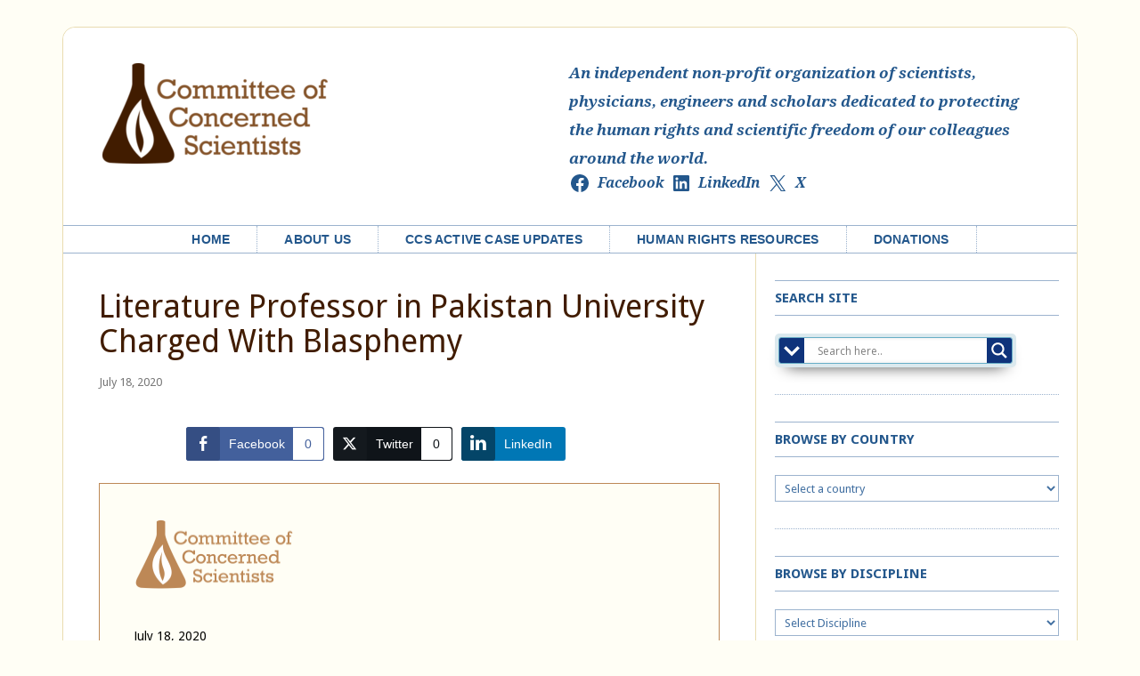

--- FILE ---
content_type: text/html; charset=UTF-8
request_url: https://concernedscientists.org/2020/07/literature-professor-in-pakistan-university-charged-with-blasphemy/
body_size: 21508
content:
<!DOCTYPE html>
<html lang="en-US">
<head >
<meta charset="UTF-8" />
<meta name="viewport" content="width=device-width, initial-scale=1" />
<meta name='robots' content='index, follow, max-image-preview:large, max-snippet:-1, max-video-preview:-1' />
<style>img:is([sizes="auto" i], [sizes^="auto," i]) { contain-intrinsic-size: 3000px 1500px }</style>
<!-- This site is optimized with the Yoast SEO plugin v26.4 - https://yoast.com/wordpress/plugins/seo/ -->
<title>Literature Professor in Pakistan University Charged With Blasphemy - Committee of Concerned Scientists</title>
<link rel="canonical" href="https://concernedscientists.org/2020/07/literature-professor-in-pakistan-university-charged-with-blasphemy/" />
<meta property="og:locale" content="en_US" />
<meta property="og:type" content="article" />
<meta property="og:title" content="Literature Professor in Pakistan University Charged With Blasphemy - Committee of Concerned Scientists" />
<meta property="og:url" content="https://concernedscientists.org/2020/07/literature-professor-in-pakistan-university-charged-with-blasphemy/" />
<meta property="og:site_name" content="Committee of Concerned Scientists" />
<meta property="article:publisher" content="https://www.facebook.com/concernedscientists" />
<meta property="article:published_time" content="2020-07-19T01:59:30+00:00" />
<meta property="article:modified_time" content="2021-06-10T03:26:38+00:00" />
<meta property="og:image" content="https://i0.wp.com/concernedscientists.org/wp-content/uploads/2020/07/Pakistan-Flag.png?fit=195%2C130&ssl=1" />
<meta property="og:image:width" content="195" />
<meta property="og:image:height" content="130" />
<meta property="og:image:type" content="image/png" />
<meta name="author" content="Webmaster" />
<meta name="twitter:card" content="summary_large_image" />
<meta name="twitter:creator" content="@ConcernedSci" />
<meta name="twitter:site" content="@ConcernedSci" />
<meta name="twitter:label1" content="Written by" />
<meta name="twitter:data1" content="Webmaster" />
<script type="application/ld+json" class="yoast-schema-graph">{"@context":"https://schema.org","@graph":[{"@type":"Article","@id":"https://concernedscientists.org/2020/07/literature-professor-in-pakistan-university-charged-with-blasphemy/#article","isPartOf":{"@id":"https://concernedscientists.org/2020/07/literature-professor-in-pakistan-university-charged-with-blasphemy/"},"author":{"name":"Webmaster","@id":"https://concernedscientists.org/#/schema/person/038aab036efbb69f665fd2a419d0d315"},"headline":"Literature Professor in Pakistan University Charged With Blasphemy","datePublished":"2020-07-19T01:59:30+00:00","dateModified":"2021-06-10T03:26:38+00:00","mainEntityOfPage":{"@id":"https://concernedscientists.org/2020/07/literature-professor-in-pakistan-university-charged-with-blasphemy/"},"wordCount":8,"publisher":{"@id":"https://concernedscientists.org/#organization"},"image":{"@id":"https://concernedscientists.org/2020/07/literature-professor-in-pakistan-university-charged-with-blasphemy/#primaryimage"},"thumbnailUrl":"https://i0.wp.com/concernedscientists.org/wp-content/uploads/2020/07/Pakistan-Flag.png?fit=195%2C130&ssl=1","keywords":["Arfanah","arrested","blasphemy","Mallah","Sajid","Shah Abdul Latif","Soomro"],"articleSection":["CCS Cases","Pakistan"],"inLanguage":"en-US"},{"@type":"WebPage","@id":"https://concernedscientists.org/2020/07/literature-professor-in-pakistan-university-charged-with-blasphemy/","url":"https://concernedscientists.org/2020/07/literature-professor-in-pakistan-university-charged-with-blasphemy/","name":"Literature Professor in Pakistan University Charged With Blasphemy - Committee of Concerned Scientists","isPartOf":{"@id":"https://concernedscientists.org/#website"},"primaryImageOfPage":{"@id":"https://concernedscientists.org/2020/07/literature-professor-in-pakistan-university-charged-with-blasphemy/#primaryimage"},"image":{"@id":"https://concernedscientists.org/2020/07/literature-professor-in-pakistan-university-charged-with-blasphemy/#primaryimage"},"thumbnailUrl":"https://i0.wp.com/concernedscientists.org/wp-content/uploads/2020/07/Pakistan-Flag.png?fit=195%2C130&ssl=1","datePublished":"2020-07-19T01:59:30+00:00","dateModified":"2021-06-10T03:26:38+00:00","breadcrumb":{"@id":"https://concernedscientists.org/2020/07/literature-professor-in-pakistan-university-charged-with-blasphemy/#breadcrumb"},"inLanguage":"en-US","potentialAction":[{"@type":"ReadAction","target":["https://concernedscientists.org/2020/07/literature-professor-in-pakistan-university-charged-with-blasphemy/"]}]},{"@type":"ImageObject","inLanguage":"en-US","@id":"https://concernedscientists.org/2020/07/literature-professor-in-pakistan-university-charged-with-blasphemy/#primaryimage","url":"https://i0.wp.com/concernedscientists.org/wp-content/uploads/2020/07/Pakistan-Flag.png?fit=195%2C130&ssl=1","contentUrl":"https://i0.wp.com/concernedscientists.org/wp-content/uploads/2020/07/Pakistan-Flag.png?fit=195%2C130&ssl=1","width":195,"height":130},{"@type":"BreadcrumbList","@id":"https://concernedscientists.org/2020/07/literature-professor-in-pakistan-university-charged-with-blasphemy/#breadcrumb","itemListElement":[{"@type":"ListItem","position":1,"name":"Home","item":"https://concernedscientists.org/"},{"@type":"ListItem","position":2,"name":"Literature Professor in Pakistan University Charged With Blasphemy"}]},{"@type":"WebSite","@id":"https://concernedscientists.org/#website","url":"https://concernedscientists.org/","name":"Committee of Concerned Scientists","description":"An international non-profit organization of scientists, physicians, engineers and scholars dedicated to protecting the human rights and scientific freedom of our colleagues around the world.","publisher":{"@id":"https://concernedscientists.org/#organization"},"potentialAction":[{"@type":"SearchAction","target":{"@type":"EntryPoint","urlTemplate":"https://concernedscientists.org/?s={search_term_string}"},"query-input":{"@type":"PropertyValueSpecification","valueRequired":true,"valueName":"search_term_string"}}],"inLanguage":"en-US"},{"@type":"Organization","@id":"https://concernedscientists.org/#organization","name":"Committee of Concerned Scientists","url":"https://concernedscientists.org/","logo":{"@type":"ImageObject","inLanguage":"en-US","@id":"https://concernedscientists.org/#/schema/logo/image/","url":"https://i2.wp.com/concernedscientists.org/wp-content/uploads/2015/07/ccs_logo_2011_final_mobile_285px.png?fit=285%2C127&ssl=1","contentUrl":"https://i2.wp.com/concernedscientists.org/wp-content/uploads/2015/07/ccs_logo_2011_final_mobile_285px.png?fit=285%2C127&ssl=1","width":285,"height":127,"caption":"Committee of Concerned Scientists"},"image":{"@id":"https://concernedscientists.org/#/schema/logo/image/"},"sameAs":["https://www.facebook.com/concernedscientists","https://x.com/ConcernedSci","https://en.wikipedia.org/wiki/Committee_of_Concerned_Scientists"]},{"@type":"Person","@id":"https://concernedscientists.org/#/schema/person/038aab036efbb69f665fd2a419d0d315","name":"Webmaster","url":"https://concernedscientists.org/author/wendyg/"}]}</script>
<!-- / Yoast SEO plugin. -->
<link href="https://c0.wp.com" rel="preconnect"><link href="https://fonts.googleapis.com" rel="preconnect" crossorigin><link href="https://s1.wp.com" rel="preconnect"><link href="https://s0.wp.com" rel="preconnect"><link href="https://s7.addthis.com" rel="preconnect"><link href="https://i0.wp.com" rel="preconnect"><link href="https://i1.wp.com" rel="preconnect"><link href="https://i2.wp.com" rel="preconnect"><link href="https://fonts.gstatic.com" rel="preconnect" crossorigin><link href="https://z.moatads.com" rel="preconnect"><link href="https://v1.addthisedge.com" rel="preconnect"><link href="https://m.addthis.com" rel="preconnect"><link rel="alternate" type="application/rss+xml" title="Committee of Concerned Scientists &raquo; Feed" href="https://concernedscientists.org/feed/" />
<link rel="alternate" type="application/rss+xml" title="Committee of Concerned Scientists &raquo; Comments Feed" href="https://concernedscientists.org/comments/feed/" />
<!-- <link rel='stylesheet' id='concerned-sci-theme-css' href='https://concernedscientists.org/wp-content/themes/concerned-sci-child/style.css?ver=3.0.2' type='text/css' media='all' /> -->
<link rel="stylesheet" type="text/css" href="//concernedscientists.org/wp-content/cache/wpfc-minified/e458g2xx/h9fe9.css" media="all"/>
<link rel='stylesheet' id='wp-block-library-css' href='https://c0.wp.com/c/6.8.3/wp-includes/css/dist/block-library/style.min.css' type='text/css' media='all' />
<style id='classic-theme-styles-inline-css' type='text/css'>
/*! This file is auto-generated */
.wp-block-button__link{color:#fff;background-color:#32373c;border-radius:9999px;box-shadow:none;text-decoration:none;padding:calc(.667em + 2px) calc(1.333em + 2px);font-size:1.125em}.wp-block-file__button{background:#32373c;color:#fff;text-decoration:none}
</style>
<link rel='stylesheet' id='mediaelement-css' href='https://c0.wp.com/c/6.8.3/wp-includes/js/mediaelement/mediaelementplayer-legacy.min.css' type='text/css' media='all' />
<link rel='stylesheet' id='wp-mediaelement-css' href='https://c0.wp.com/c/6.8.3/wp-includes/js/mediaelement/wp-mediaelement.min.css' type='text/css' media='all' />
<style id='jetpack-sharing-buttons-style-inline-css' type='text/css'>
.jetpack-sharing-buttons__services-list{display:flex;flex-direction:row;flex-wrap:wrap;gap:0;list-style-type:none;margin:5px;padding:0}.jetpack-sharing-buttons__services-list.has-small-icon-size{font-size:12px}.jetpack-sharing-buttons__services-list.has-normal-icon-size{font-size:16px}.jetpack-sharing-buttons__services-list.has-large-icon-size{font-size:24px}.jetpack-sharing-buttons__services-list.has-huge-icon-size{font-size:36px}@media print{.jetpack-sharing-buttons__services-list{display:none!important}}.editor-styles-wrapper .wp-block-jetpack-sharing-buttons{gap:0;padding-inline-start:0}ul.jetpack-sharing-buttons__services-list.has-background{padding:1.25em 2.375em}
</style>
<style id='global-styles-inline-css' type='text/css'>
:root{--wp--preset--aspect-ratio--square: 1;--wp--preset--aspect-ratio--4-3: 4/3;--wp--preset--aspect-ratio--3-4: 3/4;--wp--preset--aspect-ratio--3-2: 3/2;--wp--preset--aspect-ratio--2-3: 2/3;--wp--preset--aspect-ratio--16-9: 16/9;--wp--preset--aspect-ratio--9-16: 9/16;--wp--preset--color--black: #000000;--wp--preset--color--cyan-bluish-gray: #abb8c3;--wp--preset--color--white: #ffffff;--wp--preset--color--pale-pink: #f78da7;--wp--preset--color--vivid-red: #cf2e2e;--wp--preset--color--luminous-vivid-orange: #ff6900;--wp--preset--color--luminous-vivid-amber: #fcb900;--wp--preset--color--light-green-cyan: #7bdcb5;--wp--preset--color--vivid-green-cyan: #00d084;--wp--preset--color--pale-cyan-blue: #8ed1fc;--wp--preset--color--vivid-cyan-blue: #0693e3;--wp--preset--color--vivid-purple: #9b51e0;--wp--preset--gradient--vivid-cyan-blue-to-vivid-purple: linear-gradient(135deg,rgba(6,147,227,1) 0%,rgb(155,81,224) 100%);--wp--preset--gradient--light-green-cyan-to-vivid-green-cyan: linear-gradient(135deg,rgb(122,220,180) 0%,rgb(0,208,130) 100%);--wp--preset--gradient--luminous-vivid-amber-to-luminous-vivid-orange: linear-gradient(135deg,rgba(252,185,0,1) 0%,rgba(255,105,0,1) 100%);--wp--preset--gradient--luminous-vivid-orange-to-vivid-red: linear-gradient(135deg,rgba(255,105,0,1) 0%,rgb(207,46,46) 100%);--wp--preset--gradient--very-light-gray-to-cyan-bluish-gray: linear-gradient(135deg,rgb(238,238,238) 0%,rgb(169,184,195) 100%);--wp--preset--gradient--cool-to-warm-spectrum: linear-gradient(135deg,rgb(74,234,220) 0%,rgb(151,120,209) 20%,rgb(207,42,186) 40%,rgb(238,44,130) 60%,rgb(251,105,98) 80%,rgb(254,248,76) 100%);--wp--preset--gradient--blush-light-purple: linear-gradient(135deg,rgb(255,206,236) 0%,rgb(152,150,240) 100%);--wp--preset--gradient--blush-bordeaux: linear-gradient(135deg,rgb(254,205,165) 0%,rgb(254,45,45) 50%,rgb(107,0,62) 100%);--wp--preset--gradient--luminous-dusk: linear-gradient(135deg,rgb(255,203,112) 0%,rgb(199,81,192) 50%,rgb(65,88,208) 100%);--wp--preset--gradient--pale-ocean: linear-gradient(135deg,rgb(255,245,203) 0%,rgb(182,227,212) 50%,rgb(51,167,181) 100%);--wp--preset--gradient--electric-grass: linear-gradient(135deg,rgb(202,248,128) 0%,rgb(113,206,126) 100%);--wp--preset--gradient--midnight: linear-gradient(135deg,rgb(2,3,129) 0%,rgb(40,116,252) 100%);--wp--preset--font-size--small: 13px;--wp--preset--font-size--medium: 20px;--wp--preset--font-size--large: 36px;--wp--preset--font-size--x-large: 42px;--wp--preset--spacing--20: 0.44rem;--wp--preset--spacing--30: 0.67rem;--wp--preset--spacing--40: 1rem;--wp--preset--spacing--50: 1.5rem;--wp--preset--spacing--60: 2.25rem;--wp--preset--spacing--70: 3.38rem;--wp--preset--spacing--80: 5.06rem;--wp--preset--shadow--natural: 6px 6px 9px rgba(0, 0, 0, 0.2);--wp--preset--shadow--deep: 12px 12px 50px rgba(0, 0, 0, 0.4);--wp--preset--shadow--sharp: 6px 6px 0px rgba(0, 0, 0, 0.2);--wp--preset--shadow--outlined: 6px 6px 0px -3px rgba(255, 255, 255, 1), 6px 6px rgba(0, 0, 0, 1);--wp--preset--shadow--crisp: 6px 6px 0px rgba(0, 0, 0, 1);}:where(.is-layout-flex){gap: 0.5em;}:where(.is-layout-grid){gap: 0.5em;}body .is-layout-flex{display: flex;}.is-layout-flex{flex-wrap: wrap;align-items: center;}.is-layout-flex > :is(*, div){margin: 0;}body .is-layout-grid{display: grid;}.is-layout-grid > :is(*, div){margin: 0;}:where(.wp-block-columns.is-layout-flex){gap: 2em;}:where(.wp-block-columns.is-layout-grid){gap: 2em;}:where(.wp-block-post-template.is-layout-flex){gap: 1.25em;}:where(.wp-block-post-template.is-layout-grid){gap: 1.25em;}.has-black-color{color: var(--wp--preset--color--black) !important;}.has-cyan-bluish-gray-color{color: var(--wp--preset--color--cyan-bluish-gray) !important;}.has-white-color{color: var(--wp--preset--color--white) !important;}.has-pale-pink-color{color: var(--wp--preset--color--pale-pink) !important;}.has-vivid-red-color{color: var(--wp--preset--color--vivid-red) !important;}.has-luminous-vivid-orange-color{color: var(--wp--preset--color--luminous-vivid-orange) !important;}.has-luminous-vivid-amber-color{color: var(--wp--preset--color--luminous-vivid-amber) !important;}.has-light-green-cyan-color{color: var(--wp--preset--color--light-green-cyan) !important;}.has-vivid-green-cyan-color{color: var(--wp--preset--color--vivid-green-cyan) !important;}.has-pale-cyan-blue-color{color: var(--wp--preset--color--pale-cyan-blue) !important;}.has-vivid-cyan-blue-color{color: var(--wp--preset--color--vivid-cyan-blue) !important;}.has-vivid-purple-color{color: var(--wp--preset--color--vivid-purple) !important;}.has-black-background-color{background-color: var(--wp--preset--color--black) !important;}.has-cyan-bluish-gray-background-color{background-color: var(--wp--preset--color--cyan-bluish-gray) !important;}.has-white-background-color{background-color: var(--wp--preset--color--white) !important;}.has-pale-pink-background-color{background-color: var(--wp--preset--color--pale-pink) !important;}.has-vivid-red-background-color{background-color: var(--wp--preset--color--vivid-red) !important;}.has-luminous-vivid-orange-background-color{background-color: var(--wp--preset--color--luminous-vivid-orange) !important;}.has-luminous-vivid-amber-background-color{background-color: var(--wp--preset--color--luminous-vivid-amber) !important;}.has-light-green-cyan-background-color{background-color: var(--wp--preset--color--light-green-cyan) !important;}.has-vivid-green-cyan-background-color{background-color: var(--wp--preset--color--vivid-green-cyan) !important;}.has-pale-cyan-blue-background-color{background-color: var(--wp--preset--color--pale-cyan-blue) !important;}.has-vivid-cyan-blue-background-color{background-color: var(--wp--preset--color--vivid-cyan-blue) !important;}.has-vivid-purple-background-color{background-color: var(--wp--preset--color--vivid-purple) !important;}.has-black-border-color{border-color: var(--wp--preset--color--black) !important;}.has-cyan-bluish-gray-border-color{border-color: var(--wp--preset--color--cyan-bluish-gray) !important;}.has-white-border-color{border-color: var(--wp--preset--color--white) !important;}.has-pale-pink-border-color{border-color: var(--wp--preset--color--pale-pink) !important;}.has-vivid-red-border-color{border-color: var(--wp--preset--color--vivid-red) !important;}.has-luminous-vivid-orange-border-color{border-color: var(--wp--preset--color--luminous-vivid-orange) !important;}.has-luminous-vivid-amber-border-color{border-color: var(--wp--preset--color--luminous-vivid-amber) !important;}.has-light-green-cyan-border-color{border-color: var(--wp--preset--color--light-green-cyan) !important;}.has-vivid-green-cyan-border-color{border-color: var(--wp--preset--color--vivid-green-cyan) !important;}.has-pale-cyan-blue-border-color{border-color: var(--wp--preset--color--pale-cyan-blue) !important;}.has-vivid-cyan-blue-border-color{border-color: var(--wp--preset--color--vivid-cyan-blue) !important;}.has-vivid-purple-border-color{border-color: var(--wp--preset--color--vivid-purple) !important;}.has-vivid-cyan-blue-to-vivid-purple-gradient-background{background: var(--wp--preset--gradient--vivid-cyan-blue-to-vivid-purple) !important;}.has-light-green-cyan-to-vivid-green-cyan-gradient-background{background: var(--wp--preset--gradient--light-green-cyan-to-vivid-green-cyan) !important;}.has-luminous-vivid-amber-to-luminous-vivid-orange-gradient-background{background: var(--wp--preset--gradient--luminous-vivid-amber-to-luminous-vivid-orange) !important;}.has-luminous-vivid-orange-to-vivid-red-gradient-background{background: var(--wp--preset--gradient--luminous-vivid-orange-to-vivid-red) !important;}.has-very-light-gray-to-cyan-bluish-gray-gradient-background{background: var(--wp--preset--gradient--very-light-gray-to-cyan-bluish-gray) !important;}.has-cool-to-warm-spectrum-gradient-background{background: var(--wp--preset--gradient--cool-to-warm-spectrum) !important;}.has-blush-light-purple-gradient-background{background: var(--wp--preset--gradient--blush-light-purple) !important;}.has-blush-bordeaux-gradient-background{background: var(--wp--preset--gradient--blush-bordeaux) !important;}.has-luminous-dusk-gradient-background{background: var(--wp--preset--gradient--luminous-dusk) !important;}.has-pale-ocean-gradient-background{background: var(--wp--preset--gradient--pale-ocean) !important;}.has-electric-grass-gradient-background{background: var(--wp--preset--gradient--electric-grass) !important;}.has-midnight-gradient-background{background: var(--wp--preset--gradient--midnight) !important;}.has-small-font-size{font-size: var(--wp--preset--font-size--small) !important;}.has-medium-font-size{font-size: var(--wp--preset--font-size--medium) !important;}.has-large-font-size{font-size: var(--wp--preset--font-size--large) !important;}.has-x-large-font-size{font-size: var(--wp--preset--font-size--x-large) !important;}
:where(.wp-block-post-template.is-layout-flex){gap: 1.25em;}:where(.wp-block-post-template.is-layout-grid){gap: 1.25em;}
:where(.wp-block-columns.is-layout-flex){gap: 2em;}:where(.wp-block-columns.is-layout-grid){gap: 2em;}
:root :where(.wp-block-pullquote){font-size: 1.5em;line-height: 1.6;}
</style>
<!-- <link rel='stylesheet' id='embedpress-style-css' href='https://concernedscientists.org/wp-content/plugins/embedpress/assets/css/embedpress.css?ver=4.2.6' type='text/css' media='all' /> -->
<!-- <link rel='stylesheet' id='ssb-front-css-css' href='https://concernedscientists.org/wp-content/plugins/simple-social-buttons/assets/css/front.css?ver=6.1.0' type='text/css' media='all' /> -->
<link rel="stylesheet" type="text/css" href="//concernedscientists.org/wp-content/cache/wpfc-minified/hbqsge8/h9fe9.css" media="all"/>
<link rel='stylesheet' id='dashicons-css' href='https://c0.wp.com/c/6.8.3/wp-includes/css/dashicons.min.css' type='text/css' media='all' />
<link rel='stylesheet' id='google-fonts-css' href='//fonts.googleapis.com/css?family=Droid+Sans%3A400%2C700%7CDroid+Serif%3A400%2C700italic%2C400italic%2C700&#038;ver=3.0.2' type='text/css' media='all' />
<!-- <link rel='stylesheet' id='amethyst-dashicons-style-css' href='https://concernedscientists.org/wp-content/themes/concerned-sci-child?ver=1.0' type='text/css' media='all' /> -->
<!-- <link rel='stylesheet' id='wpdreams-asl-basic-css' href='https://concernedscientists.org/wp-content/plugins/ajax-search-lite/css/style.basic.css?ver=4.12.7' type='text/css' media='all' /> -->
<!-- <link rel='stylesheet' id='wpdreams-asl-instance-css' href='https://concernedscientists.org/wp-content/plugins/ajax-search-lite/css/style-classic-blue.css?ver=4.12.7' type='text/css' media='all' /> -->
<link rel="stylesheet" type="text/css" href="//concernedscientists.org/wp-content/cache/wpfc-minified/e49sr6rn/h9fe9.css" media="all"/>
<script type="text/javascript" src="https://c0.wp.com/c/6.8.3/wp-includes/js/jquery/jquery.min.js" id="jquery-core-js"></script>
<script type="text/javascript" src="https://c0.wp.com/c/6.8.3/wp-includes/js/jquery/jquery-migrate.min.js" id="jquery-migrate-js"></script>
<script src='//concernedscientists.org/wp-content/cache/wpfc-minified/2yp5cnhw/h9fe9.js' type="text/javascript"></script>
<!-- <script type="text/javascript" src="https://concernedscientists.org/wp-content/themes/concerned-sci-child/js/responsive-menu.js?ver=1.0.0" id="ccs-responsive-menu-js"></script> -->
<link rel="https://api.w.org/" href="https://concernedscientists.org/wp-json/" /><link rel="alternate" title="JSON" type="application/json" href="https://concernedscientists.org/wp-json/wp/v2/posts/8559" /><link rel="EditURI" type="application/rsd+xml" title="RSD" href="https://concernedscientists.org/xmlrpc.php?rsd" />
<meta name="generator" content="WordPress 6.8.3" />
<link rel='shortlink' href='https://concernedscientists.org/?p=8559' />
<style type="text/css" id="gsc_title_tagline">
/*** Title Tagline ***/
</style>
<style type="text/css" id="gsc_colors">
/*** Colors ***/
</style>
<style type="text/css" id="gsc_header_border">
/*** Header Border ***/
</style>
<style type="text/css" id="gsc_header_layout">
/*** Header Layout ***/
/****** Option fixed_header requirement not met! ******//****** Option fixed_header requirement not met! ******/
</style>
<style type="text/css" id="gsc_header_logo">
/*** Header Logo ***/
</style>
<style type="text/css" id="gsc_menu_styles">
/*** Menu Styles ***/
.genesis-nav-menu a { font-family: Arial, Helvetica, sans-serif;  }
.genesis-nav-menu a { text-transform: none;  }
.menu-primary { text-align: center;  }
</style>
<style type="text/css" id="gsc_content">
/*** Content ***/
</style>
<style type="text/css" id="gsc_comments">
/*** Comments ***/
</style>
<style type="text/css" id="gsc_forms">
/*** Forms ***/
</style>
<style type="text/css" id="gsc_sidebars">
/*** Sidebars ***/
</style>
<style type="text/css" id="gsc_buttons">
/*** Buttons ***/
</style>
<style type="text/css" id="gsc_widget_styles">
/*** Widget Styles ***/
</style>
<style type="text/css" id="gsc_footer_layout">
/*** Footer Layout ***/
</style>
<style type="text/css" id="gsc_footer_credits">
/*** Footer Credits ***/
</style>
<style type="text/css" id="gsc_genesis_breadcrumbs">
/*** Genesis Breadcrumbs ***/
</style>
<style type="text/css" id="gsc_media_query">
@media only screen and (min-width: 961px) {
.site-header .genesis-nav-menu a { padding-left: 0px; padding-right: 0px;  }
.genesis-nav-menu a { padding-left: 30px; padding-right: 30px;  }
.genesis-nav-menu a { line-height: 0px;  }
}
</style> <style media="screen">
.simplesocialbuttons.simplesocialbuttons_inline .ssb-fb-like, .simplesocialbuttons.simplesocialbuttons_inline amp-facebook-like {
margin: ;
}
/*inline margin*/
.simplesocialbuttons.simplesocialbuttons_inline.simplesocial-simple-round button{
margin: ;
}
/*margin-digbar*/
</style>
<!-- Open Graph Meta Tags generated by Simple Social Buttons 6.1.0 -->
<meta property="og:title" content="Literature Professor in Pakistan University Charged With Blasphemy - Committee of Concerned Scientists" />
<meta property="og:url" content="https://concernedscientists.org/2020/07/literature-professor-in-pakistan-university-charged-with-blasphemy/" />
<meta property="og:site_name" content="Committee of Concerned Scientists" />
<meta property="og:image" content="https://concernedscientists.org/wp-content/uploads/2020/07/Pakistan-Flag.png" />
<meta name="twitter:card" content="summary_large_image" />
<meta name="twitter:title" content="Literature Professor in Pakistan University Charged With Blasphemy - Committee of Concerned Scientists" />
<meta property="twitter:image" content="https://concernedscientists.org/wp-content/uploads/2020/07/Pakistan-Flag.png" />
<style>img#wpstats{display:none}</style>
<style type="text/css">.site-title a { background: url(https://concernedscientists.org/wp-content/uploads/2017/03/cropped-ccs-header-logo.png) no-repeat !important; }</style>
<link rel="preconnect" href="https://fonts.gstatic.com" crossorigin />
<link rel="preload" as="style" href="//fonts.googleapis.com/css?family=Open+Sans&display=swap" />
<link rel="stylesheet" href="//fonts.googleapis.com/css?family=Open+Sans&display=swap" media="all" />
<meta name="generator" content="Elementor 3.33.2; features: additional_custom_breakpoints; settings: css_print_method-external, google_font-enabled, font_display-auto">
<style>
.e-con.e-parent:nth-of-type(n+4):not(.e-lazyloaded):not(.e-no-lazyload),
.e-con.e-parent:nth-of-type(n+4):not(.e-lazyloaded):not(.e-no-lazyload) * {
background-image: none !important;
}
@media screen and (max-height: 1024px) {
.e-con.e-parent:nth-of-type(n+3):not(.e-lazyloaded):not(.e-no-lazyload),
.e-con.e-parent:nth-of-type(n+3):not(.e-lazyloaded):not(.e-no-lazyload) * {
background-image: none !important;
}
}
@media screen and (max-height: 640px) {
.e-con.e-parent:nth-of-type(n+2):not(.e-lazyloaded):not(.e-no-lazyload),
.e-con.e-parent:nth-of-type(n+2):not(.e-lazyloaded):not(.e-no-lazyload) * {
background-image: none !important;
}
}
</style>
<style>
div[id*='ajaxsearchlitesettings'].searchsettings .asl_option_inner label {
font-size: 0px !important;
color: rgba(0, 0, 0, 0);
}
div[id*='ajaxsearchlitesettings'].searchsettings .asl_option_inner label:after {
font-size: 11px !important;
position: absolute;
top: 0;
left: 0;
z-index: 1;
}
.asl_w_container {
width: 85%;
margin: 0px 0px 0px 0px;
min-width: 200px;
}
div[id*='ajaxsearchlite'].asl_m {
width: 100%;
}
div[id*='ajaxsearchliteres'].wpdreams_asl_results div.resdrg span.highlighted {
font-weight: bold;
color: rgba(217, 49, 43, 1);
background-color: rgba(238, 238, 238, 1);
}
div[id*='ajaxsearchliteres'].wpdreams_asl_results .results img.asl_image {
width: 70px;
height: 70px;
object-fit: cover;
}
div.asl_r .results {
max-height: none;
}
.asl_m .probox svg {
fill: rgb(255, 255, 255) !important;
}
.asl_m .probox .innericon {
background-color: rgb(15, 51, 123) !important;
background-image: none !important;
-webkit-background-image: none !important;
-ms-background-image: none !important;
}
div.asl_r.asl_w.vertical .results .item::after {
display: block;
position: absolute;
bottom: 0;
content: '';
height: 1px;
width: 100%;
background: #D8D8D8;
}
div.asl_r.asl_w.vertical .results .item.asl_last_item::after {
display: none;
}
</style>
<link rel="icon" href="https://i0.wp.com/concernedscientists.org/wp-content/uploads/2017/03/cropped-64x64%40512px.png?fit=32%2C32&#038;ssl=1" sizes="32x32" />
<link rel="icon" href="https://i0.wp.com/concernedscientists.org/wp-content/uploads/2017/03/cropped-64x64%40512px.png?fit=192%2C192&#038;ssl=1" sizes="192x192" />
<link rel="apple-touch-icon" href="https://i0.wp.com/concernedscientists.org/wp-content/uploads/2017/03/cropped-64x64%40512px.png?fit=180%2C180&#038;ssl=1" />
<meta name="msapplication-TileImage" content="https://i0.wp.com/concernedscientists.org/wp-content/uploads/2017/03/cropped-64x64%40512px.png?fit=270%2C270&#038;ssl=1" />
<style type="text/css" id="wp-custom-css">
.genesis-nav-menu .menu-item-5573 a {
background-color: #23578C;
color: #FFF;
margin-left: 1em;
border-left: 1px dotted #9CB3CE;
}
.genesis-nav-menu .menu-item {
display: inline-block;
text-align: left;
margin-right: -4px;
}
}
.footer-widget {
max-width: 100%;
box-sizing: border-box;
display: flex;
flex-wrap: nowrap;
}
</style>
<style id="yellow-pencil">
/*
The following CSS codes are created by the YellowPencil plugin.
https://yellowpencil.waspthemes.com/
*/
#menu-primary-navigation{background-position-x:0%;background-position-y:0%;margin-left:-1px;}
</style></head>
<body data-rsssl=1 class="wp-singular post-template-default single single-post postid-8559 single-format-standard wp-theme-genesis wp-child-theme-concerned-sci-child non-logged-in custom-header header-image content-sidebar genesis-breadcrumbs-hidden genesis-footer-widgets-visible post-category-news elementor-default elementor-kit-8130"><div class="site-container"><header class="site-header"><div class="wrap"><div class="title-area"><p class="site-title"><a href="https://concernedscientists.org/">Committee of Concerned Scientists</a></p><p class="site-description">An international non-profit organization of scientists, physicians, engineers and scholars dedicated to protecting the human rights and scientific freedom of our colleagues around the world.</p></div><div class="widget-area header-widget-area"><section id="text-26" class="widget widget_text"><div class="widget-wrap">			<div class="textwidget">An independent non-profit organization of scientists, physicians, engineers and scholars dedicated to protecting the human rights and scientific freedom of our colleagues around the world.</div>
</div></section>
<section id="block-2" class="widget widget_block"><div class="widget-wrap">
<ul class="wp-block-social-links has-visible-labels is-layout-flex wp-block-social-links-is-layout-flex"><li class="wp-social-link wp-social-link-facebook  wp-block-social-link"><a rel="noopener nofollow" target="_blank" href="https://facebook.com/ccscientists" class="wp-block-social-link-anchor"><svg width="24" height="24" viewBox="0 0 24 24" version="1.1" xmlns="http://www.w3.org/2000/svg" aria-hidden="true" focusable="false"><path d="M12 2C6.5 2 2 6.5 2 12c0 5 3.7 9.1 8.4 9.9v-7H7.9V12h2.5V9.8c0-2.5 1.5-3.9 3.8-3.9 1.1 0 2.2.2 2.2.2v2.5h-1.3c-1.2 0-1.6.8-1.6 1.6V12h2.8l-.4 2.9h-2.3v7C18.3 21.1 22 17 22 12c0-5.5-4.5-10-10-10z"></path></svg><span class="wp-block-social-link-label">Facebook</span></a></li>
<li class="wp-social-link wp-social-link-linkedin  wp-block-social-link"><a rel="noopener nofollow" target="_blank" href="https://linkedin.com/company/ccscientists" class="wp-block-social-link-anchor"><svg width="24" height="24" viewBox="0 0 24 24" version="1.1" xmlns="http://www.w3.org/2000/svg" aria-hidden="true" focusable="false"><path d="M19.7,3H4.3C3.582,3,3,3.582,3,4.3v15.4C3,20.418,3.582,21,4.3,21h15.4c0.718,0,1.3-0.582,1.3-1.3V4.3 C21,3.582,20.418,3,19.7,3z M8.339,18.338H5.667v-8.59h2.672V18.338z M7.004,8.574c-0.857,0-1.549-0.694-1.549-1.548 c0-0.855,0.691-1.548,1.549-1.548c0.854,0,1.547,0.694,1.547,1.548C8.551,7.881,7.858,8.574,7.004,8.574z M18.339,18.338h-2.669 v-4.177c0-0.996-0.017-2.278-1.387-2.278c-1.389,0-1.601,1.086-1.601,2.206v4.249h-2.667v-8.59h2.559v1.174h0.037 c0.356-0.675,1.227-1.387,2.526-1.387c2.703,0,3.203,1.779,3.203,4.092V18.338z"></path></svg><span class="wp-block-social-link-label">LinkedIn</span></a></li>
<li class="wp-social-link wp-social-link-x  wp-block-social-link"><a rel="noopener nofollow" target="_blank" href="https://twitter.com/ccscientists/" class="wp-block-social-link-anchor"><svg width="24" height="24" viewBox="0 0 24 24" version="1.1" xmlns="http://www.w3.org/2000/svg" aria-hidden="true" focusable="false"><path d="M13.982 10.622 20.54 3h-1.554l-5.693 6.618L8.745 3H3.5l6.876 10.007L3.5 21h1.554l6.012-6.989L15.868 21h5.245l-7.131-10.378Zm-2.128 2.474-.697-.997-5.543-7.93H8l4.474 6.4.697.996 5.815 8.318h-2.387l-4.745-6.787Z" /></svg><span class="wp-block-social-link-label">X</span></a></li></ul>
</div></section>
</div></div></header><nav class="nav-primary" aria-label="Main"><div class="wrap"><ul id="menu-primary-navigation" class="menu genesis-nav-menu menu-primary"><li id="menu-item-8414" class="menu-item menu-item-type-custom menu-item-object-custom menu-item-home menu-item-8414"><a href="https://concernedscientists.org"><span >Home</span></a></li>
<li id="menu-item-13" class="menu-item menu-item-type-post_type menu-item-object-page menu-item-has-children menu-item-13"><a href="https://concernedscientists.org/learn-more-about-us/"><span >About Us</span></a>
<ul class="sub-menu">
<li id="menu-item-9111" class="menu-item menu-item-type-taxonomy menu-item-object-category menu-item-9111"><a href="https://concernedscientists.org/category/reports/annual-reports/"><span >Annual Reports</span></a></li>
<li id="menu-item-555" class="menu-item menu-item-type-post_type menu-item-object-page menu-item-555"><a href="https://concernedscientists.org/contact-us/"><span >Contact Information</span></a></li>
<li id="menu-item-298" class="menu-item menu-item-type-taxonomy menu-item-object-category menu-item-298"><a href="https://concernedscientists.org/category/history/"><span >History</span></a></li>
<li id="menu-item-18" class="menu-item menu-item-type-post_type menu-item-object-page menu-item-18"><a href="https://concernedscientists.org/leadership/"><span >Leadership</span></a></li>
</ul>
</li>
<li id="menu-item-6664" class="menu-item menu-item-type-post_type menu-item-object-page menu-item-6664"><a href="https://concernedscientists.org/ccs-active-cases/"><span >CCS Active Case Updates</span></a></li>
<li id="menu-item-3539" class="menu-item menu-item-type-taxonomy menu-item-object-category menu-item-has-children menu-item-3539"><a href="https://concernedscientists.org/category/human-rights-resources/"><span >Human Rights Resources</span></a>
<ul class="sub-menu">
<li id="menu-item-5577" class="menu-item menu-item-type-post_type menu-item-object-post menu-item-5577"><a href="https://concernedscientists.org/2011/08/human-rights-organizations/"><span >Human Rights Orgs</span></a></li>
<li id="menu-item-6871" class="menu-item menu-item-type-post_type menu-item-object-page menu-item-6871"><a href="https://concernedscientists.org/general-hr-resources/"><span >General HR Res</span></a></li>
<li id="menu-item-5576" class="menu-item menu-item-type-post_type menu-item-object-post menu-item-5576"><a href="https://concernedscientists.org/2014/07/us-government-agencies-concerned-with-human-rights-listed-by-aaas-committee/"><span >US Govt Agencies</span></a></li>
</ul>
</li>
<li id="menu-item-9717" class="menu-item menu-item-type-post_type menu-item-object-page menu-item-9717"><a href="https://concernedscientists.org/donate/"><span >Donations</span></a></li>
</ul></div></nav><div class="site-inner"><div class="content-sidebar-wrap"><main class="content"><article class="post-8559 post type-post status-publish format-standard has-post-thumbnail category-news category-pakistan tag-arfanah tag-arrested tag-blasphemy tag-mallah tag-sajid tag-shah-abdul-latif tag-soomro entry" aria-label="Literature Professor in Pakistan University Charged With Blasphemy"><header class="entry-header"><h1 class="entry-title">Literature Professor in Pakistan University Charged With Blasphemy</h1>
<p class="entry-meta"><time class="entry-time">July 18, 2020</time> </p></header><div class="entry-content"><div class="simplesocialbuttons simplesocial-simple-round simplesocialbuttons_inline simplesocialbuttons-align-centered post-8559 post  ssb_counter-activate simplesocialbuttons-inline-no-animation">
<button class="simplesocial-fb-share"  rel="nofollow"  target="_blank"  aria-label="Facebook Share" data-href="https://www.facebook.com/sharer/sharer.php?u=https://concernedscientists.org/2020/07/literature-professor-in-pakistan-university-charged-with-blasphemy/" onClick="javascript:window.open(this.dataset.href, '', 'menubar=no,toolbar=no,resizable=yes,scrollbars=yes,height=600,width=600');return false;"><span class="simplesocialtxt">Facebook </span> <span class="ssb_counter ssb_fbshare_counter">0</span></button>
<button class="simplesocial-twt-share"  rel="nofollow"  target="_blank"  aria-label="Twitter Share" data-href="https://twitter.com/intent/tweet?text=Literature+Professor+in+Pakistan+University+Charged+With+Blasphemy&url=https://concernedscientists.org/2020/07/literature-professor-in-pakistan-university-charged-with-blasphemy/" onClick="javascript:window.open(this.dataset.href, '', 'menubar=no,toolbar=no,resizable=yes,scrollbars=yes,height=600,width=600');return false;"><span class="simplesocialtxt">Twitter</span> <span class="ssb_counter ssb_twitter_counter">0</span></button>
<button  rel="nofollow"  target="_blank"  class="simplesocial-linkedin-share" aria-label="LinkedIn Share" data-href="https://www.linkedin.com/sharing/share-offsite/?url=https://concernedscientists.org/2020/07/literature-professor-in-pakistan-university-charged-with-blasphemy/" onClick="javascript:window.open(this.dataset.href, '', 'menubar=no,toolbar=no,resizable=yes,scrollbars=yes,height=600,width=600');return false;"><span class="simplesocialtxt">LinkedIn</span></button>
<div class="fb-like ssb-fb-like" aria-label="Facebook Like" data-href="https://concernedscientists.org/2020/07/literature-professor-in-pakistan-university-charged-with-blasphemy/" data-layout="button_count" data-action="like" data-size="small" data-show-faces="false" data-share="false"></div>
</div>
<div class="letter"><p>July 18, 2020</p>
<p>The Honorable Imran Khan<br />
Prime Minister of Pakistan<br />
Office of the Prime Minister<br />
Constitution Avenue, G-5/2<br />
Islamabad, Pakistan<br />
Tel:+9251-9045265<br />
Fax:+9251-9215519<br />
Email: info@pmo.gov.pk</p>
<p>Your Excellency:</p>
<p>The Committee of Concerned Scientists is an independent organization of scientists, physicians, engineers and scholars devoted to the protection and advancement of human rights and scientific freedom for colleagues all over the world.</p>
<p>We are writing to express our serious concern for Sajid Soomro, a professor of Sindhi literature at Shah Abdul Latif University in Khairpur, Sindh province, who was arrested on June 10 and has been charged with blasphemy. </p>
<p>It has also been reported that his arrest and charge may be politically motivated, allegedly as a result of his attendance at the funeral of a Sindhi nationalist. Another professor at the same university, Arfanah Mallah, reportedly received death threats after expressing her support for Professor Soomro.</p>
<p>Blasphemy charges are profoundly unjust and a flagrant violation of basic human rights, including the right to freely express opinions and beliefs.  A conviction for blasphemy in Pakistan carries with it the possibility of the death penalty and execution, yet a study conducted in 2015 by the International Court of Justice in the Hague found that most blasphemy cases are eventually found to be based on &#8220;personal or political vendettas.&#8221; </p>
<p>Used primarily against religious minorities and other vulnerable communities, almost 1,500 people faced blasphemy charges in the 30 years from 1987 to 2016. The detention of Professor Soomro, and the blasphemy laws in general, violate several provisions of the International Covenant on Civil and Political Rights (ICCPR), which your government ratified in 2010, including the right to freedom of thought, conscience, and religion, the right to a fair trial, the requirement that the death penalty be limited to the “most serious crimes”.</p>
<p>We strongly urge your government to repeal this unjust and regularly misused law, and in the meantime to free Professor Soomro and all others charged or convicted solely of this offense; and, further, to ensure that those who support Professor Soomro be protected from those who appear to be threatening their lives.</p>
<p>Thank you for your attention to this urgent matter, and we look forward to receiving your response.</p>
<p>Sincerely,<br />
Joel L. Lebowitz, Paul H. Plotz, Walter Reich, Eugene M. Chudnovsky, Alexander Greer<br />
Co-Chairs, Committee of Concerned Scientists</p>
<p>Cc:<br />
Sardar Usman Ahmed Khan Buzdar<br />
Chief Minister, Punjab<br />
Chief Minister’s Office<br />
7 Club Road, GOR I<br />
Lahore, Pakistan<br />
Fax: 011 92 42 99204301 </p>
<p>Dr. Shireen Mazari<br />
Federal Minister for Human Rights<br />
Ministry of Human Rights<br />
State Life Building, No. 5, Blue Area<br />
Jinnah Avenue<br />
Islamabad, Pakistan<br />
Tel: +92 51 9216620<br />
E-mail: minister@mohr.gov.pk </p>
<p>Ali Jehangir Siddiqui<br />
H.E. Ambassador<br />
Embassy of the Islamic Republic of Pakistan<br />
3517 International Court, NW<br />
Washington, DC 20008<br />
Phone: (202)243-6500<br />
Fax: (202)686-1534<br />
Email: consularsection@embassyofpakistanusa.org<br />
Contact Form: http://embassyofpakistanusa.org/contact-us/ </p>
<p> <br />
Paul W. Jones<br />
Chargé d’Affaires a.i. of the United States of America<br />
to the Islamic Republic of Pakistan<br />
U.S. Embassy Islamabad<br />
Diplomatic Enclave, Ramna 5<br />
Islamabad, Pakistan<br />
Phone: (+92) 051-201-4000<br />
Fax: (+92) 51-2338071</p>
<p>The Honorable Mike Pompeo<br />
Secretary of State<br />
U.S. Department of State<br />
2201 C Street, NW<br />
Washington, DC 20520 </p>
</div></div><footer class="entry-footer"><p class="entry-meta"><span class="entry-categories">Filed Under: <a href="https://concernedscientists.org/category/news/" rel="category tag">CCS Cases</a>, <a href="https://concernedscientists.org/category/news/pakistan/" rel="category tag">Pakistan</a></span> <span class="entry-tags">Tagged With: <a href="https://concernedscientists.org/tag/arfanah/" rel="tag">Arfanah</a>, <a href="https://concernedscientists.org/tag/arrested/" rel="tag">arrested</a>, <a href="https://concernedscientists.org/tag/blasphemy/" rel="tag">blasphemy</a>, <a href="https://concernedscientists.org/tag/mallah/" rel="tag">Mallah</a>, <a href="https://concernedscientists.org/tag/sajid/" rel="tag">Sajid</a>, <a href="https://concernedscientists.org/tag/shah-abdul-latif/" rel="tag">Shah Abdul Latif</a>, <a href="https://concernedscientists.org/tag/soomro/" rel="tag">Soomro</a></span></p></footer></article><div class="after-entry" class="widget-area"><section id="text-29" class="widget widget_text"><div class="widget-wrap"><h4 class="widget-title widgettitle">Who We Are</h4>
<div class="textwidget"><div class="one-third first">
<h2>Co-chairs</h2>
<p>Joel L. Lebowitz, Rutgers University</p>
<p>Walter Reich, George Washington University</p>
<p>Eugene Chudnovsky, Lehman College</p>
<p>Alexander Greer, Brooklyn College</p>
<h2>Vice-chairs</h2>
<p>Biology – Max E. Gottesman, Columbia University</p>
<p>Chemistry – Zafra Lerman, MIMSAD Inc.</p>
<p>Computer Science – Rachelle Heller, The George Washington University</p>
<p>Engineering – Philip Sarachik, NYU Polytechnic School of Engineering</p>
<p>Computer Science – Jack Minker, University of Maryland, College Park</p>
<p>Mathematics – Simon Levin, Princeton University</p>
</div>
<div class="one-third">
<h2 class="clear">Honorary Board Members</h2>
<p>Nancy Andrews, Duke University</p>
<p>Myles Axton, Chief Editor, Genetics and Genomics Next</p>
<p>David Baltimore, California Institute of Technology<strong><span style="color: #990000;">*</span></strong></p>
<p>Alan J. Bard, University of Texas</p>
<p>David Gross, University of California, Santa Barbara*</p>
<p>James Langer, University of California, Santa Barbara</p>
<p>Peter Lax, New York University</p>
<p>Giorgio Parisi, Roma I University La Sapienza</p>
<p>John C. Polanyi, University of Toronto*</p>
<p>Stuart Rice, University of Chicago</p>
<p>Sir Richard J. Roberts, New England Biolabs*</p>
<p>Maxine Singer, Carnegie Institution of Washington</p>
<p>Alfred I. Tauber, Boston University</p>
<p>Myrna Weissman, Columbia University</p>
</div>
<div class="one-third">
<h2 class="clear">Former Honorary Board Members</h2>
<p>Jacob Bigeleisen (deceased), SUNY, Stony Brook</p>
<p>Raoul Bott (deseased)  Harvard University</p>
<p>Owen Chamberlain (deceased), University of California, Berkeley</p>
<p>Stanley Deser (deceased), Brandeis University</p>
<p>Edward Gerjuoy (deceased), University of Pittsburgh</p>
<p>Pierre Hohenberg (deceased), New York University</p>
<p>Walter Kohn (deceased), University of California, Santa Barbara*</p>
<p> Louis Nirenberg (deceased), New York University</p>
<p>Marshall Nirenberg (deceased), National Institutes of Health*</p>
<p>Myriam Sarachick (deceased), City College of New York</p>
<p>Harold Scheraga (deceased), Cornell University</p>
<p>Sylvan Schweber (deceased), Brandeis University</p>
<p>Steven Weinberg (deceased), University of Texas, Austin*</p>
<p>Rosalyn S. Yalow (deceased), Mount Sinai School of Medicine*</p>
<p class="clear"><strong><span style="color: #990000;">*</span></strong> Nobel laureate</p>
</div></div>
</div></section>
</div></main><aside class="sidebar sidebar-primary widget-area" role="complementary" aria-label="Primary Sidebar"><section id="ajaxsearchlitewidget-2" class="widget AjaxSearchLiteWidget"><div class="widget-wrap"><h4 class="widget-title widgettitle">Search Site</h4>
<div class="asl_w_container asl_w_container_1">
<div id='ajaxsearchlite1'
data-id="1"
data-instance="1"
class="asl_w asl_m asl_m_1 asl_m_1_1">
<div class="probox">
<div class='prosettings'  data-opened=0>
<div class='innericon'>
<svg version="1.1" xmlns="http://www.w3.org/2000/svg" xmlns:xlink="http://www.w3.org/1999/xlink" x="0px" y="0px" width="22" height="22" viewBox="0 0 512 512" enable-background="new 0 0 512 512" xml:space="preserve">
<polygon transform = "rotate(90 256 256)" points="142.332,104.886 197.48,50 402.5,256 197.48,462 142.332,407.113 292.727,256 "/>
</svg>
</div>
</div>
<div class='proinput'>
<form role="search" action='#' autocomplete="off"
aria-label="Search form">
<input aria-label="Search input"
type='search' class='orig'
tabindex="0"
name='phrase'
placeholder='Search here..'
value=''
autocomplete="off"/>
<input aria-label="Search autocomplete input"
type='text'
class='autocomplete'
tabindex="-1"
name='phrase'
value=''
autocomplete="off" disabled/>
<input type='submit' value="Start search" style='width:0; height: 0; visibility: hidden;'>
</form>
</div>
<button class='promagnifier' tabindex="0" aria-label="Search magnifier button">
<span class='innericon' style="display:block;">
<svg version="1.1" xmlns="http://www.w3.org/2000/svg" xmlns:xlink="http://www.w3.org/1999/xlink" x="0px" y="0px" width="22" height="22" viewBox="0 0 512 512" enable-background="new 0 0 512 512" xml:space="preserve">
<path d="M460.355,421.59L353.844,315.078c20.041-27.553,31.885-61.437,31.885-98.037
C385.729,124.934,310.793,50,218.686,50C126.58,50,51.645,124.934,51.645,217.041c0,92.106,74.936,167.041,167.041,167.041
c34.912,0,67.352-10.773,94.184-29.158L419.945,462L460.355,421.59z M100.631,217.041c0-65.096,52.959-118.056,118.055-118.056
c65.098,0,118.057,52.959,118.057,118.056c0,65.096-52.959,118.056-118.057,118.056C153.59,335.097,100.631,282.137,100.631,217.041
z"/>
</svg>
</span>
</button>
<div class='proloading'>
<div class="asl_loader"><div class="asl_loader-inner asl_simple-circle"></div></div>
</div>
<div class='proclose'>
<svg version="1.1" xmlns="http://www.w3.org/2000/svg" xmlns:xlink="http://www.w3.org/1999/xlink" x="0px"
y="0px"
width="12" height="12" viewBox="0 0 512 512" enable-background="new 0 0 512 512"
xml:space="preserve">
<polygon points="438.393,374.595 319.757,255.977 438.378,137.348 374.595,73.607 255.995,192.225 137.375,73.622 73.607,137.352 192.246,255.983 73.622,374.625 137.352,438.393 256.002,319.734 374.652,438.378 "/>
</svg>
</div>
</div>	</div>
<div class='asl_data_container' style="display:none !important;">
<div class="asl_init_data wpdreams_asl_data_ct"
style="display:none !important;"
id="asl_init_id_1"
data-asl-id="1"
data-asl-instance="1"
data-asldata="[base64]/[base64]"></div>	<div id="asl_hidden_data">
<svg style="position:absolute" height="0" width="0">
<filter id="aslblur">
<feGaussianBlur in="SourceGraphic" stdDeviation="4"/>
</filter>
</svg>
<svg style="position:absolute" height="0" width="0">
<filter id="no_aslblur"></filter>
</svg>
</div>
</div>
<div id='ajaxsearchliteres1'
class='vertical wpdreams_asl_results asl_w asl_r asl_r_1 asl_r_1_1'>
<div class="results">
<div class="resdrg">
</div>
</div>
<p class='showmore'>
<span>View Results in New Window...</span>
</p>
</div>
<div id='__original__ajaxsearchlitesettings1'
data-id="1"
class="searchsettings wpdreams_asl_settings asl_w asl_s asl_s_1">
<form name='options'
aria-label="Search settings form"
autocomplete = 'off'>
<input type="hidden" name="filters_changed" style="display:none;" value="0">
<input type="hidden" name="filters_initial" style="display:none;" value="1">
<div class="asl_option_inner hiddend">
<input type='hidden' name='qtranslate_lang' id='qtranslate_lang1'
value='0'/>
</div>
<fieldset class="asl_sett_scroll">
<legend style="display: none;">Generic selectors</legend>
<div class="asl_option" tabindex="0">
<div class="asl_option_inner">
<input type="checkbox" value="exact"
aria-label="Exact matches only"
name="asl_gen[]"  checked="checked"/>
<div class="asl_option_checkbox"></div>
</div>
<div class="asl_option_label">
Exact matches only			</div>
</div>
<div class="asl_option" tabindex="0">
<div class="asl_option_inner">
<input type="checkbox" value="title"
aria-label="Search in title"
name="asl_gen[]"  checked="checked"/>
<div class="asl_option_checkbox"></div>
</div>
<div class="asl_option_label">
Search in title			</div>
</div>
<div class="asl_option" tabindex="0">
<div class="asl_option_inner">
<input type="checkbox" value="content"
aria-label="Search in content"
name="asl_gen[]"  checked="checked"/>
<div class="asl_option_checkbox"></div>
</div>
<div class="asl_option_label">
Search in content			</div>
</div>
<div class="asl_option_inner hiddend">
<input type="checkbox" value="excerpt"
aria-label="Search in excerpt"
name="asl_gen[]"  checked="checked"/>
<div class="asl_option_checkbox"></div>
</div>
</fieldset>
<fieldset class="asl_sett_scroll">
<legend style="display: none;">Post Type Selectors</legend>
<div class="asl_option" tabindex="0">
<div class="asl_option_inner">
<input type="checkbox" value="post"
aria-label="Search in posts"
name="customset[]" checked="checked"/>
<div class="asl_option_checkbox"></div>
</div>
<div class="asl_option_label">
Search in posts				</div>
</div>
<div class="asl_option" tabindex="0">
<div class="asl_option_inner">
<input type="checkbox" value="page"
aria-label="Search in pages"
name="customset[]" checked="checked"/>
<div class="asl_option_checkbox"></div>
</div>
<div class="asl_option_label">
Search in pages				</div>
</div>
</fieldset>
<fieldset>
<legend>Filter by Categories</legend>
<div class='categoryfilter asl_sett_scroll'>
<div class="asl_option" tabindex="0">
<div class="asl_option_inner">
<input type="checkbox" value="83"
aria-label="Additional Information"
name="categoryset[]" checked="checked"/>
<div class="asl_option_checkbox"></div>
</div>
<div class="asl_option_label">
Additional Information						</div>
</div>
<div class="asl_option" tabindex="0">
<div class="asl_option_inner">
<input type="checkbox" value="365"
aria-label="Angola"
name="categoryset[]" checked="checked"/>
<div class="asl_option_checkbox"></div>
</div>
<div class="asl_option_label">
Angola						</div>
</div>
<div class="asl_option" tabindex="0">
<div class="asl_option_inner">
<input type="checkbox" value="25"
aria-label="Annual Reports"
name="categoryset[]" checked="checked"/>
<div class="asl_option_checkbox"></div>
</div>
<div class="asl_option_label">
Annual Reports						</div>
</div>
<div class="asl_option" tabindex="0">
<div class="asl_option_inner">
<input type="checkbox" value="1065"
aria-label="Australia"
name="categoryset[]" checked="checked"/>
<div class="asl_option_checkbox"></div>
</div>
<div class="asl_option_label">
Australia						</div>
</div>
<div class="asl_option" tabindex="0">
<div class="asl_option_inner">
<input type="checkbox" value="1362"
aria-label="Azerbaijan"
name="categoryset[]" checked="checked"/>
<div class="asl_option_checkbox"></div>
</div>
<div class="asl_option_label">
Azerbaijan						</div>
</div>
<div class="asl_option" tabindex="0">
<div class="asl_option_inner">
<input type="checkbox" value="29"
aria-label="Bahrain"
name="categoryset[]" checked="checked"/>
<div class="asl_option_checkbox"></div>
</div>
<div class="asl_option_label">
Bahrain						</div>
</div>
<div class="asl_option" tabindex="0">
<div class="asl_option_inner">
<input type="checkbox" value="1381"
aria-label="Bangladesh"
name="categoryset[]" checked="checked"/>
<div class="asl_option_checkbox"></div>
</div>
<div class="asl_option_label">
Bangladesh						</div>
</div>
<div class="asl_option" tabindex="0">
<div class="asl_option_inner">
<input type="checkbox" value="19"
aria-label="Belarus"
name="categoryset[]" checked="checked"/>
<div class="asl_option_checkbox"></div>
</div>
<div class="asl_option_label">
Belarus						</div>
</div>
<div class="asl_option" tabindex="0">
<div class="asl_option_inner">
<input type="checkbox" value="510"
aria-label="Belgium"
name="categoryset[]" checked="checked"/>
<div class="asl_option_checkbox"></div>
</div>
<div class="asl_option_label">
Belgium						</div>
</div>
<div class="asl_option" tabindex="0">
<div class="asl_option_inner">
<input type="checkbox" value="912"
aria-label="Brazil"
name="categoryset[]" checked="checked"/>
<div class="asl_option_checkbox"></div>
</div>
<div class="asl_option_label">
Brazil						</div>
</div>
<div class="asl_option" tabindex="0">
<div class="asl_option_inner">
<input type="checkbox" value="34"
aria-label="Bulgaria"
name="categoryset[]" checked="checked"/>
<div class="asl_option_checkbox"></div>
</div>
<div class="asl_option_label">
Bulgaria						</div>
</div>
<div class="asl_option" tabindex="0">
<div class="asl_option_inner">
<input type="checkbox" value="557"
aria-label="Cameroon"
name="categoryset[]" checked="checked"/>
<div class="asl_option_checkbox"></div>
</div>
<div class="asl_option_label">
Cameroon						</div>
</div>
<div class="asl_option" tabindex="0">
<div class="asl_option_inner">
<input type="checkbox" value="1427"
aria-label="Canada"
name="categoryset[]" checked="checked"/>
<div class="asl_option_checkbox"></div>
</div>
<div class="asl_option_label">
Canada						</div>
</div>
<div class="asl_option" tabindex="0">
<div class="asl_option_inner">
<input type="checkbox" value="610"
aria-label="CCS Board"
name="categoryset[]" checked="checked"/>
<div class="asl_option_checkbox"></div>
</div>
<div class="asl_option_label">
CCS Board						</div>
</div>
<div class="asl_option" tabindex="0">
<div class="asl_option_inner">
<input type="checkbox" value="4"
aria-label="CCS Cases"
name="categoryset[]" checked="checked"/>
<div class="asl_option_checkbox"></div>
</div>
<div class="asl_option_label">
CCS Cases						</div>
</div>
<div class="asl_option" tabindex="0">
<div class="asl_option_inner">
<input type="checkbox" value="48"
aria-label="Chile"
name="categoryset[]" checked="checked"/>
<div class="asl_option_checkbox"></div>
</div>
<div class="asl_option_label">
Chile						</div>
</div>
<div class="asl_option" tabindex="0">
<div class="asl_option_inner">
<input type="checkbox" value="5"
aria-label="China"
name="categoryset[]" checked="checked"/>
<div class="asl_option_checkbox"></div>
</div>
<div class="asl_option_label">
China						</div>
</div>
<div class="asl_option" tabindex="0">
<div class="asl_option_inner">
<input type="checkbox" value="20"
aria-label="Colombia"
name="categoryset[]" checked="checked"/>
<div class="asl_option_checkbox"></div>
</div>
<div class="asl_option_label">
Colombia						</div>
</div>
<div class="asl_option" tabindex="0">
<div class="asl_option_inner">
<input type="checkbox" value="36"
aria-label="Cuba"
name="categoryset[]" checked="checked"/>
<div class="asl_option_checkbox"></div>
</div>
<div class="asl_option_label">
Cuba						</div>
</div>
<div class="asl_option" tabindex="0">
<div class="asl_option_inner">
<input type="checkbox" value="38"
aria-label="Egypt"
name="categoryset[]" checked="checked"/>
<div class="asl_option_checkbox"></div>
</div>
<div class="asl_option_label">
Egypt						</div>
</div>
<div class="asl_option" tabindex="0">
<div class="asl_option_inner">
<input type="checkbox" value="1393"
aria-label="Estonia"
name="categoryset[]" checked="checked"/>
<div class="asl_option_checkbox"></div>
</div>
<div class="asl_option_label">
Estonia						</div>
</div>
<div class="asl_option" tabindex="0">
<div class="asl_option_inner">
<input type="checkbox" value="399"
aria-label="Ethiopia"
name="categoryset[]" checked="checked"/>
<div class="asl_option_checkbox"></div>
</div>
<div class="asl_option_label">
Ethiopia						</div>
</div>
<div class="asl_option" tabindex="0">
<div class="asl_option_inner">
<input type="checkbox" value="21"
aria-label="France"
name="categoryset[]" checked="checked"/>
<div class="asl_option_checkbox"></div>
</div>
<div class="asl_option_label">
France						</div>
</div>
<div class="asl_option" tabindex="0">
<div class="asl_option_inner">
<input type="checkbox" value="519"
aria-label="Germany"
name="categoryset[]" checked="checked"/>
<div class="asl_option_checkbox"></div>
</div>
<div class="asl_option_label">
Germany						</div>
</div>
<div class="asl_option" tabindex="0">
<div class="asl_option_inner">
<input type="checkbox" value="17"
aria-label="Good News"
name="categoryset[]" checked="checked"/>
<div class="asl_option_checkbox"></div>
</div>
<div class="asl_option_label">
Good News						</div>
</div>
<div class="asl_option" tabindex="0">
<div class="asl_option_inner">
<input type="checkbox" value="586"
aria-label="Greece"
name="categoryset[]" checked="checked"/>
<div class="asl_option_checkbox"></div>
</div>
<div class="asl_option_label">
Greece						</div>
</div>
<div class="asl_option" tabindex="0">
<div class="asl_option_inner">
<input type="checkbox" value="26"
aria-label="Highlights"
name="categoryset[]" checked="checked"/>
<div class="asl_option_checkbox"></div>
</div>
<div class="asl_option_label">
Highlights						</div>
</div>
<div class="asl_option" tabindex="0">
<div class="asl_option_inner">
<input type="checkbox" value="23"
aria-label="History"
name="categoryset[]" checked="checked"/>
<div class="asl_option_checkbox"></div>
</div>
<div class="asl_option_label">
History						</div>
</div>
<div class="asl_option" tabindex="0">
<div class="asl_option_inner">
<input type="checkbox" value="1221"
aria-label="Hong Kong"
name="categoryset[]" checked="checked"/>
<div class="asl_option_checkbox"></div>
</div>
<div class="asl_option_label">
Hong Kong						</div>
</div>
<div class="asl_option" tabindex="0">
<div class="asl_option_inner">
<input type="checkbox" value="176"
aria-label="Human Rights Resources"
name="categoryset[]" checked="checked"/>
<div class="asl_option_checkbox"></div>
</div>
<div class="asl_option_label">
Human Rights Resources						</div>
</div>
<div class="asl_option" tabindex="0">
<div class="asl_option_inner">
<input type="checkbox" value="32"
aria-label="India"
name="categoryset[]" checked="checked"/>
<div class="asl_option_checkbox"></div>
</div>
<div class="asl_option_label">
India						</div>
</div>
<div class="asl_option" tabindex="0">
<div class="asl_option_inner">
<input type="checkbox" value="1406"
aria-label="Indonesia"
name="categoryset[]" checked="checked"/>
<div class="asl_option_checkbox"></div>
</div>
<div class="asl_option_label">
Indonesia						</div>
</div>
<div class="asl_option" tabindex="0">
<div class="asl_option_inner">
<input type="checkbox" value="6"
aria-label="Iran"
name="categoryset[]" checked="checked"/>
<div class="asl_option_checkbox"></div>
</div>
<div class="asl_option_label">
Iran						</div>
</div>
<div class="asl_option" tabindex="0">
<div class="asl_option_inner">
<input type="checkbox" value="229"
aria-label="Iraq"
name="categoryset[]" checked="checked"/>
<div class="asl_option_checkbox"></div>
</div>
<div class="asl_option_label">
Iraq						</div>
</div>
<div class="asl_option" tabindex="0">
<div class="asl_option_inner">
<input type="checkbox" value="37"
aria-label="Israel"
name="categoryset[]" checked="checked"/>
<div class="asl_option_checkbox"></div>
</div>
<div class="asl_option_label">
Israel						</div>
</div>
<div class="asl_option" tabindex="0">
<div class="asl_option_inner">
<input type="checkbox" value="565"
aria-label="Italy"
name="categoryset[]" checked="checked"/>
<div class="asl_option_checkbox"></div>
</div>
<div class="asl_option_label">
Italy						</div>
</div>
<div class="asl_option" tabindex="0">
<div class="asl_option_inner">
<input type="checkbox" value="49"
aria-label="Malaysia"
name="categoryset[]" checked="checked"/>
<div class="asl_option_checkbox"></div>
</div>
<div class="asl_option_label">
Malaysia						</div>
</div>
<div class="asl_option" tabindex="0">
<div class="asl_option_inner">
<input type="checkbox" value="308"
aria-label="Morocco"
name="categoryset[]" checked="checked"/>
<div class="asl_option_checkbox"></div>
</div>
<div class="asl_option_label">
Morocco						</div>
</div>
<div class="asl_option" tabindex="0">
<div class="asl_option_inner">
<input type="checkbox" value="1391"
aria-label="New Guinea"
name="categoryset[]" checked="checked"/>
<div class="asl_option_checkbox"></div>
</div>
<div class="asl_option_label">
New Guinea						</div>
</div>
<div class="asl_option" tabindex="0">
<div class="asl_option_inner">
<input type="checkbox" value="1367"
aria-label="Nicaragua"
name="categoryset[]" checked="checked"/>
<div class="asl_option_checkbox"></div>
</div>
<div class="asl_option_label">
Nicaragua						</div>
</div>
<div class="asl_option" tabindex="0">
<div class="asl_option_inner">
<input type="checkbox" value="512"
aria-label="North America Issues"
name="categoryset[]" checked="checked"/>
<div class="asl_option_checkbox"></div>
</div>
<div class="asl_option_label">
North America Issues						</div>
</div>
<div class="asl_option" tabindex="0">
<div class="asl_option_inner">
<input type="checkbox" value="1094"
aria-label="Pakistan"
name="categoryset[]" checked="checked"/>
<div class="asl_option_checkbox"></div>
</div>
<div class="asl_option_label">
Pakistan						</div>
</div>
<div class="asl_option" tabindex="0">
<div class="asl_option_inner">
<input type="checkbox" value="31"
aria-label="Pakistan"
name="categoryset[]" checked="checked"/>
<div class="asl_option_checkbox"></div>
</div>
<div class="asl_option_label">
Pakistan						</div>
</div>
<div class="asl_option" tabindex="0">
<div class="asl_option_inner">
<input type="checkbox" value="977"
aria-label="Palestinian Territories"
name="categoryset[]" checked="checked"/>
<div class="asl_option_checkbox"></div>
</div>
<div class="asl_option_label">
Palestinian Territories						</div>
</div>
<div class="asl_option" tabindex="0">
<div class="asl_option_inner">
<input type="checkbox" value="45"
aria-label="Peru"
name="categoryset[]" checked="checked"/>
<div class="asl_option_checkbox"></div>
</div>
<div class="asl_option_label">
Peru						</div>
</div>
<div class="asl_option" tabindex="0">
<div class="asl_option_inner">
<input type="checkbox" value="51"
aria-label="Petitions"
name="categoryset[]" checked="checked"/>
<div class="asl_option_checkbox"></div>
</div>
<div class="asl_option_label">
Petitions						</div>
</div>
<div class="asl_option" tabindex="0">
<div class="asl_option_inner">
<input type="checkbox" value="1336"
aria-label="Philippines"
name="categoryset[]" checked="checked"/>
<div class="asl_option_checkbox"></div>
</div>
<div class="asl_option_label">
Philippines						</div>
</div>
<div class="asl_option" tabindex="0">
<div class="asl_option_inner">
<input type="checkbox" value="320"
aria-label="Poland"
name="categoryset[]" checked="checked"/>
<div class="asl_option_checkbox"></div>
</div>
<div class="asl_option_label">
Poland						</div>
</div>
<div class="asl_option" tabindex="0">
<div class="asl_option_inner">
<input type="checkbox" value="288"
aria-label="Press"
name="categoryset[]" checked="checked"/>
<div class="asl_option_checkbox"></div>
</div>
<div class="asl_option_label">
Press						</div>
</div>
<div class="asl_option" tabindex="0">
<div class="asl_option_inner">
<input type="checkbox" value="614"
aria-label="Previous Highlights"
name="categoryset[]" checked="checked"/>
<div class="asl_option_checkbox"></div>
</div>
<div class="asl_option_label">
Previous Highlights						</div>
</div>
<div class="asl_option" tabindex="0">
<div class="asl_option_inner">
<input type="checkbox" value="41"
aria-label="Prominent Cases"
name="categoryset[]" checked="checked"/>
<div class="asl_option_checkbox"></div>
</div>
<div class="asl_option_label">
Prominent Cases						</div>
</div>
<div class="asl_option" tabindex="0">
<div class="asl_option_inner">
<input type="checkbox" value="513"
aria-label="Related Articles"
name="categoryset[]" checked="checked"/>
<div class="asl_option_checkbox"></div>
</div>
<div class="asl_option_label">
Related Articles						</div>
</div>
<div class="asl_option" tabindex="0">
<div class="asl_option_inner">
<input type="checkbox" value="24"
aria-label="Reports"
name="categoryset[]" checked="checked"/>
<div class="asl_option_checkbox"></div>
</div>
<div class="asl_option_label">
Reports						</div>
</div>
<div class="asl_option" tabindex="0">
<div class="asl_option_inner">
<input type="checkbox" value="18"
aria-label="Russia"
name="categoryset[]" checked="checked"/>
<div class="asl_option_checkbox"></div>
</div>
<div class="asl_option_label">
Russia						</div>
</div>
<div class="asl_option" tabindex="0">
<div class="asl_option_inner">
<input type="checkbox" value="42"
aria-label="Saudi Arabia"
name="categoryset[]" checked="checked"/>
<div class="asl_option_checkbox"></div>
</div>
<div class="asl_option_label">
Saudi Arabia						</div>
</div>
<div class="asl_option" tabindex="0">
<div class="asl_option_inner">
<input type="checkbox" value="1348"
aria-label="Serbia"
name="categoryset[]" checked="checked"/>
<div class="asl_option_checkbox"></div>
</div>
<div class="asl_option_label">
Serbia						</div>
</div>
<div class="asl_option" tabindex="0">
<div class="asl_option_inner">
<input type="checkbox" value="1398"
aria-label="Sierra Leone"
name="categoryset[]" checked="checked"/>
<div class="asl_option_checkbox"></div>
</div>
<div class="asl_option_label">
Sierra Leone						</div>
</div>
<div class="asl_option" tabindex="0">
<div class="asl_option_inner">
<input type="checkbox" value="1399"
aria-label="Sierra Leone"
name="categoryset[]" checked="checked"/>
<div class="asl_option_checkbox"></div>
</div>
<div class="asl_option_label">
Sierra Leone						</div>
</div>
<div class="asl_option" tabindex="0">
<div class="asl_option_inner">
<input type="checkbox" value="33"
aria-label="Spain"
name="categoryset[]" checked="checked"/>
<div class="asl_option_checkbox"></div>
</div>
<div class="asl_option_label">
Spain						</div>
</div>
<div class="asl_option" tabindex="0">
<div class="asl_option_inner">
<input type="checkbox" value="56"
aria-label="Sudan"
name="categoryset[]" checked="checked"/>
<div class="asl_option_checkbox"></div>
</div>
<div class="asl_option_label">
Sudan						</div>
</div>
<div class="asl_option" tabindex="0">
<div class="asl_option_inner">
<input type="checkbox" value="50"
aria-label="Swaziland"
name="categoryset[]" checked="checked"/>
<div class="asl_option_checkbox"></div>
</div>
<div class="asl_option_label">
Swaziland						</div>
</div>
<div class="asl_option" tabindex="0">
<div class="asl_option_inner">
<input type="checkbox" value="35"
aria-label="Syria"
name="categoryset[]" checked="checked"/>
<div class="asl_option_checkbox"></div>
</div>
<div class="asl_option_label">
Syria						</div>
</div>
<div class="asl_option" tabindex="0">
<div class="asl_option_inner">
<input type="checkbox" value="40"
aria-label="Thailand"
name="categoryset[]" checked="checked"/>
<div class="asl_option_checkbox"></div>
</div>
<div class="asl_option_label">
Thailand						</div>
</div>
<div class="asl_option" tabindex="0">
<div class="asl_option_inner">
<input type="checkbox" value="7"
aria-label="Turkey"
name="categoryset[]" checked="checked"/>
<div class="asl_option_checkbox"></div>
</div>
<div class="asl_option_label">
Turkey						</div>
</div>
<div class="asl_option" tabindex="0">
<div class="asl_option_inner">
<input type="checkbox" value="46"
aria-label="Turkmenistan"
name="categoryset[]" checked="checked"/>
<div class="asl_option_checkbox"></div>
</div>
<div class="asl_option_label">
Turkmenistan						</div>
</div>
<div class="asl_option" tabindex="0">
<div class="asl_option_inner">
<input type="checkbox" value="414"
aria-label="Uganda"
name="categoryset[]" checked="checked"/>
<div class="asl_option_checkbox"></div>
</div>
<div class="asl_option_label">
Uganda						</div>
</div>
<div class="asl_option" tabindex="0">
<div class="asl_option_inner">
<input type="checkbox" value="123"
aria-label="Ukraine"
name="categoryset[]" checked="checked"/>
<div class="asl_option_checkbox"></div>
</div>
<div class="asl_option_label">
Ukraine						</div>
</div>
<div class="asl_option" tabindex="0">
<div class="asl_option_inner">
<input type="checkbox" value="27"
aria-label="United Arab Emirates"
name="categoryset[]" checked="checked"/>
<div class="asl_option_checkbox"></div>
</div>
<div class="asl_option_label">
United Arab Emirates						</div>
</div>
<div class="asl_option" tabindex="0">
<div class="asl_option_inner">
<input type="checkbox" value="1328"
aria-label="United Kingdom"
name="categoryset[]" checked="checked"/>
<div class="asl_option_checkbox"></div>
</div>
<div class="asl_option_label">
United Kingdom						</div>
</div>
<div class="asl_option" tabindex="0">
<div class="asl_option_inner">
<input type="checkbox" value="1340"
aria-label="United Kingdom"
name="categoryset[]" checked="checked"/>
<div class="asl_option_checkbox"></div>
</div>
<div class="asl_option_label">
United Kingdom						</div>
</div>
<div class="asl_option" tabindex="0">
<div class="asl_option_inner">
<input type="checkbox" value="984"
aria-label="United Nations"
name="categoryset[]" checked="checked"/>
<div class="asl_option_checkbox"></div>
</div>
<div class="asl_option_label">
United Nations						</div>
</div>
<div class="asl_option" tabindex="0">
<div class="asl_option_inner">
<input type="checkbox" value="39"
aria-label="United States"
name="categoryset[]" checked="checked"/>
<div class="asl_option_checkbox"></div>
</div>
<div class="asl_option_label">
United States						</div>
</div>
<div class="asl_option" tabindex="0">
<div class="asl_option_inner">
<input type="checkbox" value="1386"
aria-label="Update"
name="categoryset[]" checked="checked"/>
<div class="asl_option_checkbox"></div>
</div>
<div class="asl_option_label">
Update						</div>
</div>
<div class="asl_option" tabindex="0">
<div class="asl_option_inner">
<input type="checkbox" value="43"
aria-label="Uzbekistan"
name="categoryset[]" checked="checked"/>
<div class="asl_option_checkbox"></div>
</div>
<div class="asl_option_label">
Uzbekistan						</div>
</div>
<div class="asl_option" tabindex="0">
<div class="asl_option_inner">
<input type="checkbox" value="44"
aria-label="Venezuela"
name="categoryset[]" checked="checked"/>
<div class="asl_option_checkbox"></div>
</div>
<div class="asl_option_label">
Venezuela						</div>
</div>
<div class="asl_option" tabindex="0">
<div class="asl_option_inner">
<input type="checkbox" value="30"
aria-label="Vietnam"
name="categoryset[]" checked="checked"/>
<div class="asl_option_checkbox"></div>
</div>
<div class="asl_option_label">
Vietnam						</div>
</div>
<div class="asl_option" tabindex="0">
<div class="asl_option_inner">
<input type="checkbox" value="1370"
aria-label="Zimbabwe"
name="categoryset[]" checked="checked"/>
<div class="asl_option_checkbox"></div>
</div>
<div class="asl_option_label">
Zimbabwe						</div>
</div>
</div>
</fieldset>
</form>
</div>
</div></div></section>
<section id="sub_categories_widget-2" class="widget widget_sub_categories"><div class="widget-wrap"><h4 class="widget-title widgettitle">Browse by Country</h4>
<select  name='cat' id='sub-cat-2' class='postform'>
<option value='-1'>Select a country</option>
<option class="level-0" value="365">Angola</option>
<option class="level-0" value="1065">Australia</option>
<option class="level-0" value="1362">Azerbaijan</option>
<option class="level-0" value="29">Bahrain</option>
<option class="level-0" value="1381">Bangladesh</option>
<option class="level-0" value="19">Belarus</option>
<option class="level-0" value="510">Belgium</option>
<option class="level-0" value="912">Brazil</option>
<option class="level-0" value="34">Bulgaria</option>
<option class="level-0" value="557">Cameroon</option>
<option class="level-0" value="1427">Canada</option>
<option class="level-0" value="48">Chile</option>
<option class="level-0" value="5">China</option>
<option class="level-0" value="20">Colombia</option>
<option class="level-0" value="36">Cuba</option>
<option class="level-0" value="38">Egypt</option>
<option class="level-0" value="1393">Estonia</option>
<option class="level-0" value="399">Ethiopia</option>
<option class="level-0" value="21">France</option>
<option class="level-0" value="519">Germany</option>
<option class="level-0" value="586">Greece</option>
<option class="level-0" value="32">India</option>
<option class="level-0" value="1406">Indonesia</option>
<option class="level-0" value="6">Iran</option>
<option class="level-0" value="229">Iraq</option>
<option class="level-0" value="37">Israel</option>
<option class="level-0" value="565">Italy</option>
<option class="level-0" value="49">Malaysia</option>
<option class="level-0" value="308">Morocco</option>
<option class="level-0" value="1391">New Guinea</option>
<option class="level-0" value="1367">Nicaragua</option>
<option class="level-0" value="31">Pakistan</option>
<option class="level-0" value="45">Peru</option>
<option class="level-0" value="320">Poland</option>
<option class="level-0" value="18">Russia</option>
<option class="level-0" value="42">Saudi Arabia</option>
<option class="level-0" value="1348">Serbia</option>
<option class="level-0" value="1399">Sierra Leone</option>
<option class="level-0" value="59">South Africa</option>
<option class="level-0" value="33">Spain</option>
<option class="level-0" value="56">Sudan</option>
<option class="level-0" value="50">Swaziland</option>
<option class="level-0" value="35">Syria</option>
<option class="level-0" value="40">Thailand</option>
<option class="level-0" value="7">Turkey</option>
<option class="level-0" value="46">Turkmenistan</option>
<option class="level-0" value="414">Uganda</option>
<option class="level-0" value="123">Ukraine</option>
<option class="level-0" value="27">United Arab Emirates</option>
<option class="level-0" value="1340">United Kingdom</option>
<option class="level-0" value="39">United States</option>
<option class="level-0" value="43">Uzbekistan</option>
<option class="level-0" value="44">Venezuela</option>
<option class="level-0" value="30">Vietnam</option>
<option class="level-0" value="1370">Zimbabwe</option>
</select>
<script type="text/javascript">
/* <![CDATA[ */
var dropdown2 = document.getElementById("sub-cat-2");
function onSubCatChange() {
if (dropdown2.options[dropdown2.selectedIndex].value > 0) { location.href = "https://concernedscientists.org?cat="+dropdown2.options[dropdown2.selectedIndex].value; }
}
dropdown2.onchange = onSubCatChange;
/* ]]> */
</script></div></section>
<section id="taxonomy_dropdown_widget-2" class="widget widget_taxonomy_dropdown_widget"><div class="widget-wrap">
<h4 class="widget-title widgettitle"><label for="taxonomy_dropdown_widget_dropdown_2">Browse by Discipline</label></h4>
<select name="taxonomy_dropdown_widget_dropdown_2" class="taxonomy_dropdown_widget_dropdown" onchange="document.location.href=this.options[this.selectedIndex].value;" id="taxonomy_dropdown_widget_dropdown_2">
<option value="">Select Discipline</option>
<option value="https://concernedscientists.org/tag/scientists/">Scientists</option>
<option value="https://concernedscientists.org/tag/physicians/">Physicians</option>
<option value="https://concernedscientists.org/tag/academics/">Academics</option>
</select>
</div></section>
<section id="archives-4" class="widget widget_archive"><div class="widget-wrap"><h4 class="widget-title widgettitle">Archives</h4>
<label class="screen-reader-text" for="archives-dropdown-4">Archives</label>
<select id="archives-dropdown-4" name="archive-dropdown">
<option value="">Select Month</option>
<option value='https://concernedscientists.org/2025/11/'> November 2025 </option>
<option value='https://concernedscientists.org/2025/10/'> October 2025 </option>
<option value='https://concernedscientists.org/2025/09/'> September 2025 </option>
<option value='https://concernedscientists.org/2025/07/'> July 2025 </option>
<option value='https://concernedscientists.org/2025/06/'> June 2025 </option>
<option value='https://concernedscientists.org/2025/05/'> May 2025 </option>
<option value='https://concernedscientists.org/2025/04/'> April 2025 </option>
<option value='https://concernedscientists.org/2025/03/'> March 2025 </option>
<option value='https://concernedscientists.org/2025/02/'> February 2025 </option>
<option value='https://concernedscientists.org/2025/01/'> January 2025 </option>
<option value='https://concernedscientists.org/2024/12/'> December 2024 </option>
<option value='https://concernedscientists.org/2024/11/'> November 2024 </option>
<option value='https://concernedscientists.org/2024/10/'> October 2024 </option>
<option value='https://concernedscientists.org/2024/09/'> September 2024 </option>
<option value='https://concernedscientists.org/2024/08/'> August 2024 </option>
<option value='https://concernedscientists.org/2024/07/'> July 2024 </option>
<option value='https://concernedscientists.org/2024/06/'> June 2024 </option>
<option value='https://concernedscientists.org/2024/05/'> May 2024 </option>
<option value='https://concernedscientists.org/2024/04/'> April 2024 </option>
<option value='https://concernedscientists.org/2024/03/'> March 2024 </option>
<option value='https://concernedscientists.org/2024/02/'> February 2024 </option>
<option value='https://concernedscientists.org/2023/12/'> December 2023 </option>
<option value='https://concernedscientists.org/2023/11/'> November 2023 </option>
<option value='https://concernedscientists.org/2023/10/'> October 2023 </option>
<option value='https://concernedscientists.org/2023/09/'> September 2023 </option>
<option value='https://concernedscientists.org/2023/08/'> August 2023 </option>
<option value='https://concernedscientists.org/2023/07/'> July 2023 </option>
<option value='https://concernedscientists.org/2023/05/'> May 2023 </option>
<option value='https://concernedscientists.org/2023/04/'> April 2023 </option>
<option value='https://concernedscientists.org/2023/03/'> March 2023 </option>
<option value='https://concernedscientists.org/2023/02/'> February 2023 </option>
<option value='https://concernedscientists.org/2023/01/'> January 2023 </option>
<option value='https://concernedscientists.org/2022/12/'> December 2022 </option>
<option value='https://concernedscientists.org/2022/11/'> November 2022 </option>
<option value='https://concernedscientists.org/2022/10/'> October 2022 </option>
<option value='https://concernedscientists.org/2022/09/'> September 2022 </option>
<option value='https://concernedscientists.org/2022/08/'> August 2022 </option>
<option value='https://concernedscientists.org/2022/07/'> July 2022 </option>
<option value='https://concernedscientists.org/2022/06/'> June 2022 </option>
<option value='https://concernedscientists.org/2022/05/'> May 2022 </option>
<option value='https://concernedscientists.org/2022/04/'> April 2022 </option>
<option value='https://concernedscientists.org/2022/03/'> March 2022 </option>
<option value='https://concernedscientists.org/2022/02/'> February 2022 </option>
<option value='https://concernedscientists.org/2022/01/'> January 2022 </option>
<option value='https://concernedscientists.org/2021/12/'> December 2021 </option>
<option value='https://concernedscientists.org/2021/11/'> November 2021 </option>
<option value='https://concernedscientists.org/2021/10/'> October 2021 </option>
<option value='https://concernedscientists.org/2021/09/'> September 2021 </option>
<option value='https://concernedscientists.org/2021/08/'> August 2021 </option>
<option value='https://concernedscientists.org/2021/07/'> July 2021 </option>
<option value='https://concernedscientists.org/2021/06/'> June 2021 </option>
<option value='https://concernedscientists.org/2021/05/'> May 2021 </option>
<option value='https://concernedscientists.org/2021/04/'> April 2021 </option>
<option value='https://concernedscientists.org/2021/03/'> March 2021 </option>
<option value='https://concernedscientists.org/2021/02/'> February 2021 </option>
<option value='https://concernedscientists.org/2020/12/'> December 2020 </option>
<option value='https://concernedscientists.org/2020/11/'> November 2020 </option>
<option value='https://concernedscientists.org/2020/10/'> October 2020 </option>
<option value='https://concernedscientists.org/2020/09/'> September 2020 </option>
<option value='https://concernedscientists.org/2020/08/'> August 2020 </option>
<option value='https://concernedscientists.org/2020/07/'> July 2020 </option>
<option value='https://concernedscientists.org/2020/06/'> June 2020 </option>
<option value='https://concernedscientists.org/2020/05/'> May 2020 </option>
<option value='https://concernedscientists.org/2020/04/'> April 2020 </option>
<option value='https://concernedscientists.org/2020/03/'> March 2020 </option>
<option value='https://concernedscientists.org/2020/01/'> January 2020 </option>
<option value='https://concernedscientists.org/2019/12/'> December 2019 </option>
<option value='https://concernedscientists.org/2019/11/'> November 2019 </option>
<option value='https://concernedscientists.org/2019/10/'> October 2019 </option>
<option value='https://concernedscientists.org/2019/09/'> September 2019 </option>
<option value='https://concernedscientists.org/2019/08/'> August 2019 </option>
<option value='https://concernedscientists.org/2019/07/'> July 2019 </option>
<option value='https://concernedscientists.org/2019/05/'> May 2019 </option>
<option value='https://concernedscientists.org/2019/04/'> April 2019 </option>
<option value='https://concernedscientists.org/2019/03/'> March 2019 </option>
<option value='https://concernedscientists.org/2019/02/'> February 2019 </option>
<option value='https://concernedscientists.org/2019/01/'> January 2019 </option>
<option value='https://concernedscientists.org/2018/12/'> December 2018 </option>
<option value='https://concernedscientists.org/2018/11/'> November 2018 </option>
<option value='https://concernedscientists.org/2018/10/'> October 2018 </option>
<option value='https://concernedscientists.org/2018/09/'> September 2018 </option>
<option value='https://concernedscientists.org/2018/08/'> August 2018 </option>
<option value='https://concernedscientists.org/2018/07/'> July 2018 </option>
<option value='https://concernedscientists.org/2018/06/'> June 2018 </option>
<option value='https://concernedscientists.org/2018/05/'> May 2018 </option>
<option value='https://concernedscientists.org/2018/04/'> April 2018 </option>
<option value='https://concernedscientists.org/2018/03/'> March 2018 </option>
<option value='https://concernedscientists.org/2018/02/'> February 2018 </option>
<option value='https://concernedscientists.org/2018/01/'> January 2018 </option>
<option value='https://concernedscientists.org/2017/12/'> December 2017 </option>
<option value='https://concernedscientists.org/2017/11/'> November 2017 </option>
<option value='https://concernedscientists.org/2017/10/'> October 2017 </option>
<option value='https://concernedscientists.org/2017/08/'> August 2017 </option>
<option value='https://concernedscientists.org/2017/07/'> July 2017 </option>
<option value='https://concernedscientists.org/2017/06/'> June 2017 </option>
<option value='https://concernedscientists.org/2017/05/'> May 2017 </option>
<option value='https://concernedscientists.org/2017/04/'> April 2017 </option>
<option value='https://concernedscientists.org/2017/03/'> March 2017 </option>
<option value='https://concernedscientists.org/2017/02/'> February 2017 </option>
<option value='https://concernedscientists.org/2017/01/'> January 2017 </option>
<option value='https://concernedscientists.org/2016/12/'> December 2016 </option>
<option value='https://concernedscientists.org/2016/11/'> November 2016 </option>
<option value='https://concernedscientists.org/2016/10/'> October 2016 </option>
<option value='https://concernedscientists.org/2016/09/'> September 2016 </option>
<option value='https://concernedscientists.org/2016/08/'> August 2016 </option>
<option value='https://concernedscientists.org/2016/07/'> July 2016 </option>
<option value='https://concernedscientists.org/2016/06/'> June 2016 </option>
<option value='https://concernedscientists.org/2016/05/'> May 2016 </option>
<option value='https://concernedscientists.org/2016/04/'> April 2016 </option>
<option value='https://concernedscientists.org/2016/03/'> March 2016 </option>
<option value='https://concernedscientists.org/2016/02/'> February 2016 </option>
<option value='https://concernedscientists.org/2016/01/'> January 2016 </option>
<option value='https://concernedscientists.org/2015/12/'> December 2015 </option>
<option value='https://concernedscientists.org/2015/11/'> November 2015 </option>
<option value='https://concernedscientists.org/2015/10/'> October 2015 </option>
<option value='https://concernedscientists.org/2015/09/'> September 2015 </option>
<option value='https://concernedscientists.org/2015/08/'> August 2015 </option>
<option value='https://concernedscientists.org/2015/07/'> July 2015 </option>
<option value='https://concernedscientists.org/2015/06/'> June 2015 </option>
<option value='https://concernedscientists.org/2015/05/'> May 2015 </option>
<option value='https://concernedscientists.org/2015/04/'> April 2015 </option>
<option value='https://concernedscientists.org/2015/03/'> March 2015 </option>
<option value='https://concernedscientists.org/2015/02/'> February 2015 </option>
<option value='https://concernedscientists.org/2015/01/'> January 2015 </option>
<option value='https://concernedscientists.org/2014/11/'> November 2014 </option>
<option value='https://concernedscientists.org/2014/10/'> October 2014 </option>
<option value='https://concernedscientists.org/2014/09/'> September 2014 </option>
<option value='https://concernedscientists.org/2014/08/'> August 2014 </option>
<option value='https://concernedscientists.org/2014/07/'> July 2014 </option>
<option value='https://concernedscientists.org/2014/06/'> June 2014 </option>
<option value='https://concernedscientists.org/2014/05/'> May 2014 </option>
<option value='https://concernedscientists.org/2014/04/'> April 2014 </option>
<option value='https://concernedscientists.org/2014/03/'> March 2014 </option>
<option value='https://concernedscientists.org/2014/02/'> February 2014 </option>
<option value='https://concernedscientists.org/2014/01/'> January 2014 </option>
<option value='https://concernedscientists.org/2013/12/'> December 2013 </option>
<option value='https://concernedscientists.org/2013/10/'> October 2013 </option>
<option value='https://concernedscientists.org/2013/09/'> September 2013 </option>
<option value='https://concernedscientists.org/2013/08/'> August 2013 </option>
<option value='https://concernedscientists.org/2013/07/'> July 2013 </option>
<option value='https://concernedscientists.org/2013/06/'> June 2013 </option>
<option value='https://concernedscientists.org/2013/05/'> May 2013 </option>
<option value='https://concernedscientists.org/2013/04/'> April 2013 </option>
<option value='https://concernedscientists.org/2013/02/'> February 2013 </option>
<option value='https://concernedscientists.org/2013/01/'> January 2013 </option>
<option value='https://concernedscientists.org/2012/12/'> December 2012 </option>
<option value='https://concernedscientists.org/2012/10/'> October 2012 </option>
<option value='https://concernedscientists.org/2012/09/'> September 2012 </option>
<option value='https://concernedscientists.org/2012/08/'> August 2012 </option>
<option value='https://concernedscientists.org/2012/07/'> July 2012 </option>
<option value='https://concernedscientists.org/2012/06/'> June 2012 </option>
<option value='https://concernedscientists.org/2012/05/'> May 2012 </option>
<option value='https://concernedscientists.org/2012/04/'> April 2012 </option>
<option value='https://concernedscientists.org/2012/03/'> March 2012 </option>
<option value='https://concernedscientists.org/2012/02/'> February 2012 </option>
<option value='https://concernedscientists.org/2012/01/'> January 2012 </option>
<option value='https://concernedscientists.org/2011/12/'> December 2011 </option>
<option value='https://concernedscientists.org/2011/11/'> November 2011 </option>
<option value='https://concernedscientists.org/2011/10/'> October 2011 </option>
<option value='https://concernedscientists.org/2011/09/'> September 2011 </option>
<option value='https://concernedscientists.org/2011/08/'> August 2011 </option>
<option value='https://concernedscientists.org/2011/07/'> July 2011 </option>
<option value='https://concernedscientists.org/2011/06/'> June 2011 </option>
<option value='https://concernedscientists.org/2011/05/'> May 2011 </option>
<option value='https://concernedscientists.org/2011/04/'> April 2011 </option>
<option value='https://concernedscientists.org/2011/03/'> March 2011 </option>
<option value='https://concernedscientists.org/2011/02/'> February 2011 </option>
<option value='https://concernedscientists.org/2011/01/'> January 2011 </option>
<option value='https://concernedscientists.org/2010/11/'> November 2010 </option>
<option value='https://concernedscientists.org/2010/09/'> September 2010 </option>
<option value='https://concernedscientists.org/2010/08/'> August 2010 </option>
<option value='https://concernedscientists.org/2010/07/'> July 2010 </option>
<option value='https://concernedscientists.org/2010/06/'> June 2010 </option>
<option value='https://concernedscientists.org/2010/05/'> May 2010 </option>
<option value='https://concernedscientists.org/2010/04/'> April 2010 </option>
<option value='https://concernedscientists.org/2010/01/'> January 2010 </option>
<option value='https://concernedscientists.org/2009/12/'> December 2009 </option>
<option value='https://concernedscientists.org/2009/11/'> November 2009 </option>
<option value='https://concernedscientists.org/2009/10/'> October 2009 </option>
<option value='https://concernedscientists.org/2009/09/'> September 2009 </option>
<option value='https://concernedscientists.org/2009/07/'> July 2009 </option>
<option value='https://concernedscientists.org/2009/05/'> May 2009 </option>
<option value='https://concernedscientists.org/2009/04/'> April 2009 </option>
<option value='https://concernedscientists.org/2009/02/'> February 2009 </option>
<option value='https://concernedscientists.org/2008/04/'> April 2008 </option>
<option value='https://concernedscientists.org/2007/08/'> August 2007 </option>
<option value='https://concernedscientists.org/2007/04/'> April 2007 </option>
<option value='https://concernedscientists.org/2006/04/'> April 2006 </option>
<option value='https://concernedscientists.org/2005/04/'> April 2005 </option>
<option value='https://concernedscientists.org/2003/12/'> December 2003 </option>
<option value='https://concernedscientists.org/2002/12/'> December 2002 </option>
<option value='https://concernedscientists.org/2001/12/'> December 2001 </option>
<option value='https://concernedscientists.org/2000/12/'> December 2000 </option>
<option value='https://concernedscientists.org/1997/10/'> October 1997 </option>
<option value='https://concernedscientists.org/1997/08/'> August 1997 </option>
</select>
<script type="text/javascript">
/* <![CDATA[ */
(function() {
var dropdown = document.getElementById( "archives-dropdown-4" );
function onSelectChange() {
if ( dropdown.options[ dropdown.selectedIndex ].value !== '' ) {
document.location.href = this.options[ this.selectedIndex ].value;
}
}
dropdown.onchange = onSelectChange;
})();
/* ]]> */
</script>
</div></section>
<section id="text-23" class="widget widget_text"><div class="widget-wrap"><h4 class="widget-title widgettitle">Donate</h4>
<div class="textwidget"><div style="text-align: center; margin-bottom: none;"><a href="https://www.paypal.com/donate/?hosted_button_id=HBN3KK7KE5E8A" class="button">Donate Now</a></div>
</div>
</div></section>
<section id="text-33" class="widget widget_text"><div class="widget-wrap"><h4 class="widget-title widgettitle">Join Us</h4>
<div class="textwidget"><p>Become a member of our humanitarian enterprise.</p>
<div style="text-align: center; margin-bottom: none;"><a href="https://concernedscientists.org/join-us/" class="button">Sign up</a></div>
</div>
</div></section>
<section id="text-13" class="widget widget_text"><div class="widget-wrap"><h4 class="widget-title widgettitle">Translate This Page</h4>
<div class="textwidget"><p>Click on the flags or use the menu below for a translation of this page.</p>
<p>[google-translator]</p>
</div>
</div></section>
<section id="search-4" class="widget widget_search"><div class="widget-wrap"><h4 class="widget-title widgettitle">Press Enter to Search</h4>
<form class="search-form" method="get" action="https://concernedscientists.org/" role="search"><input class="search-form-input" type="search" name="s" id="searchform-1" placeholder="Search Our Website"><input class="search-form-submit" type="submit" value="Search"><meta content="https://concernedscientists.org/?s={s}"></form></div></section>
<section id="block-3" class="widget widget_block"><div class="widget-wrap"><div class='align'>  <div class="simplesocialbuttons simplesocial-simple-icons simplesocialbuttons_inline simplesocialbuttons-align-left ssb_counter-activate simplesocialbuttons-inline-no-animation">
<button class="ssb_fbshare-icon"  rel="nofollow"  target="_blank"  aria-label="Facebook Share" data-href="https://www.facebook.com/sharer/sharer.php?u=https://concernedscientists.org/2020/07/literature-professor-in-pakistan-university-charged-with-blasphemy/" onClick="javascript:window.open(this.dataset.href, '', 'menubar=no,toolbar=no,resizable=yes,scrollbars=yes,height=600,width=600');return false;">
<span class="icon"><svg xmlns="http://www.w3.org/2000/svg" viewBox="0 0 16 16" class="_1pbq" color="#ffffff"><path fill="#ffffff" fill-rule="evenodd" class="icon" d="M8 14H3.667C2.733 13.9 2 13.167 2 12.233V3.667A1.65 1.65 0 0 1 3.667 2h8.666A1.65 1.65 0 0 1 14 3.667v8.566c0 .934-.733 1.667-1.667 1.767H10v-3.967h1.3l.7-2.066h-2V6.933c0-.466.167-.9.867-.9H12v-1.8c.033 0-.933-.266-1.533-.266-1.267 0-2.434.7-2.467 2.133v1.867H6v2.066h2V14z"></path></svg></span>
<span class="simplesocialtxt">Share </span> <span class="ssb_counter">0</span> </button>
<button class="ssb_tweet-icon"  rel="nofollow"  target="_blank"  aria-label="Twitter Share" data-href="https://twitter.com/intent/tweet?text=Literature+Professor+in+Pakistan+University+Charged+With+Blasphemy&url=https://concernedscientists.org/2020/07/literature-professor-in-pakistan-university-charged-with-blasphemy/" onClick="javascript:window.open(this.dataset.href, '', 'menubar=no,toolbar=no,resizable=yes,scrollbars=yes,height=600,width=600');return false;">
<span class="icon"><svg viewBox="0 0 16 14" fill="none" xmlns="http://www.w3.org/2000/svg"><path d="M4.9 0H0L5.782 7.7098L0.315 14H2.17L6.6416 8.8557L10.5 14H15.4L9.3744 5.9654L14.56 0H12.705L8.5148 4.8202L4.9 0ZM11.2 12.6L2.8 1.4H4.2L12.6 12.6H11.2Z" fill="#fff"/></svg></span><i class="simplesocialtxt">Post 0</i></button>
<button class="ssb_linkedin-icon"  rel="nofollow"  target="_blank"  aria-label="LinkedIn Share" data-href="https://www.linkedin.com/sharing/share-offsite/?url=https://concernedscientists.org/2020/07/literature-professor-in-pakistan-university-charged-with-blasphemy/" onClick="javascript:window.open(this.dataset.href, '', 'menubar=no,toolbar=no,resizable=yes,scrollbars=yes,height=600,width=600');return false;" >
<span class="icon"> <svg version="1.1" id="Layer_1" xmlns="http://www.w3.org/2000/svg" xmlns:xlink="http://www.w3.org/1999/xlink" x="0px" y="0px" width="15px" height="14.1px" viewBox="-301.4 387.5 15 14.1" enable-background="new -301.4 387.5 15 14.1" xml:space="preserve"> <g id="XMLID_398_"> <path id="XMLID_399_" fill="#FFFFFF" d="M-296.2,401.6c0-3.2,0-6.3,0-9.5h0.1c1,0,2,0,2.9,0c0.1,0,0.1,0,0.1,0.1c0,0.4,0,0.8,0,1.2 c0.1-0.1,0.2-0.3,0.3-0.4c0.5-0.7,1.2-1,2.1-1.1c0.8-0.1,1.5,0,2.2,0.3c0.7,0.4,1.2,0.8,1.5,1.4c0.4,0.8,0.6,1.7,0.6,2.5 c0,1.8,0,3.6,0,5.4v0.1c-1.1,0-2.1,0-3.2,0c0-0.1,0-0.1,0-0.2c0-1.6,0-3.2,0-4.8c0-0.4,0-0.8-0.2-1.2c-0.2-0.7-0.8-1-1.6-1 c-0.8,0.1-1.3,0.5-1.6,1.2c-0.1,0.2-0.1,0.5-0.1,0.8c0,1.7,0,3.4,0,5.1c0,0.2,0,0.2-0.2,0.2c-1,0-1.9,0-2.9,0 C-296.1,401.6-296.2,401.6-296.2,401.6z"/> <path id="XMLID_400_" fill="#FFFFFF" d="M-298,401.6L-298,401.6c-1.1,0-2.1,0-3,0c-0.1,0-0.1,0-0.1-0.1c0-3.1,0-6.1,0-9.2 c0-0.1,0-0.1,0.1-0.1c1,0,2,0,2.9,0h0.1C-298,395.3-298,398.5-298,401.6z"/> <path id="XMLID_401_" fill="#FFFFFF" d="M-299.6,390.9c-0.7-0.1-1.2-0.3-1.6-0.8c-0.5-0.8-0.2-2.1,1-2.4c0.6-0.2,1.2-0.1,1.8,0.2 c0.5,0.4,0.7,0.9,0.6,1.5c-0.1,0.7-0.5,1.1-1.1,1.3C-299.1,390.8-299.4,390.8-299.6,390.9L-299.6,390.9z"/> </g> </svg> </span>
<span class="simplesocialtxt">Share</span> </button>
<span class='ssb_total_counter'>0<span>Shares</span></span>
</div>
</div></div></section>
</aside></div></div><div class="footer-widgets"><div class="wrap"><div class="widget-area footer-widgets-1 footer-widget-area"><section id="text-34" class="widget widget_text"><div class="widget-wrap"><h4 class="widget-title widgettitle">CONTACT</h4>
<div class="textwidget"><p>Edyta Greer<br />
Executive Director<br />
P.O. Box 112<br />
New York, NY 10159<br />
<a href="mailto:emgreer@concernedscientists.org">emgreer@concernedscientists.org</a></p>
</div>
</div></section>
</div></div></div><footer class="site-footer"><div class="wrap">Copyright &#x000A9;&nbsp;2025 • <a href="http://my.studiopress.com/">Concerned Sci Child Theme</a> on <a href="http://www.studiopress.com/">Genesis Framework</a> • <a href="https://wordpress.org/">WordPress</a> • <a rel="nofollow" href="https://concernedscientists.org/wp-login.php">Log in</a></div></footer></div><script type="speculationrules">
{"prefetch":[{"source":"document","where":{"and":[{"href_matches":"\/*"},{"not":{"href_matches":["\/wp-*.php","\/wp-admin\/*","\/wp-content\/uploads\/*","\/wp-content\/*","\/wp-content\/plugins\/*","\/wp-content\/themes\/concerned-sci-child\/*","\/wp-content\/themes\/genesis\/*","\/*\\?(.+)"]}},{"not":{"selector_matches":"a[rel~=\"nofollow\"]"}},{"not":{"selector_matches":".no-prefetch, .no-prefetch a"}}]},"eagerness":"conservative"}]}
</script>
<div id="fb-root"></div>
<script>(function(d, s, id) {
var js, fjs = d.getElementsByTagName(s)[0];
if (d.getElementById(id)) return;
js = d.createElement(s); js.id = id;
js.src = 'https://connect.facebook.net/en_US/sdk.js#xfbml=1&version=v2.11&appId=1158761637505872';
fjs.parentNode.insertBefore(js, fjs);
}(document, 'script', 'facebook-jssdk'));</script>
<script>
const lazyloadRunObserver = () => {
const lazyloadBackgrounds = document.querySelectorAll( `.e-con.e-parent:not(.e-lazyloaded)` );
const lazyloadBackgroundObserver = new IntersectionObserver( ( entries ) => {
entries.forEach( ( entry ) => {
if ( entry.isIntersecting ) {
let lazyloadBackground = entry.target;
if( lazyloadBackground ) {
lazyloadBackground.classList.add( 'e-lazyloaded' );
}
lazyloadBackgroundObserver.unobserve( entry.target );
}
});
}, { rootMargin: '200px 0px 200px 0px' } );
lazyloadBackgrounds.forEach( ( lazyloadBackground ) => {
lazyloadBackgroundObserver.observe( lazyloadBackground );
} );
};
const events = [
'DOMContentLoaded',
'elementor/lazyload/observe',
];
events.forEach( ( event ) => {
document.addEventListener( event, lazyloadRunObserver );
} );
</script>
<script type="text/javascript" src="https://concernedscientists.org/wp-content/plugins/simple-social-buttons/assets/js/frontend-blocks.js?ver=6.1.0" id="ssb-blocks-front-js-js"></script>
<script type="text/javascript" id="embedpress-front-js-extra">
/* <![CDATA[ */
var eplocalize = {"ajaxurl":"https:\/\/concernedscientists.org\/wp-admin\/admin-ajax.php","is_pro_plugin_active":"","nonce":"3405a9e869"};
/* ]]> */
</script>
<script type="text/javascript" src="https://concernedscientists.org/wp-content/plugins/embedpress/assets/js/front.js?ver=4.2.6" id="embedpress-front-js"></script>
<script type="text/javascript" id="ssb-front-js-js-extra">
/* <![CDATA[ */
var SSB = {"ajax_url":"https:\/\/concernedscientists.org\/wp-admin\/admin-ajax.php","fb_share_nonce":"bfaac2b0df"};
/* ]]> */
</script>
<script type="text/javascript" src="https://concernedscientists.org/wp-content/plugins/simple-social-buttons/assets/js/front.js?ver=6.1.0" id="ssb-front-js-js"></script>
<script type="text/javascript" id="wd-asl-ajaxsearchlite-js-before">
/* <![CDATA[ */
window.ASL = typeof window.ASL !== 'undefined' ? window.ASL : {}; window.ASL.wp_rocket_exception = "DOMContentLoaded"; window.ASL.ajaxurl = "https:\/\/concernedscientists.org\/wp-admin\/admin-ajax.php"; window.ASL.backend_ajaxurl = "https:\/\/concernedscientists.org\/wp-admin\/admin-ajax.php"; window.ASL.js_scope = "jQuery"; window.ASL.asl_url = "https:\/\/concernedscientists.org\/wp-content\/plugins\/ajax-search-lite\/"; window.ASL.detect_ajax = 1; window.ASL.media_query = 4769; window.ASL.version = 4769; window.ASL.pageHTML = ""; window.ASL.additional_scripts = [{"handle":"wd-asl-ajaxsearchlite","src":"https:\/\/concernedscientists.org\/wp-content\/plugins\/ajax-search-lite\/js\/min\/plugin\/optimized\/asl-prereq.js","prereq":[]},{"handle":"wd-asl-ajaxsearchlite-core","src":"https:\/\/concernedscientists.org\/wp-content\/plugins\/ajax-search-lite\/js\/min\/plugin\/optimized\/asl-core.js","prereq":[]},{"handle":"wd-asl-ajaxsearchlite-settings","src":"https:\/\/concernedscientists.org\/wp-content\/plugins\/ajax-search-lite\/js\/min\/plugin\/optimized\/asl-settings.js","prereq":["wd-asl-ajaxsearchlite"]},{"handle":"wd-asl-ajaxsearchlite-vertical","src":"https:\/\/concernedscientists.org\/wp-content\/plugins\/ajax-search-lite\/js\/min\/plugin\/optimized\/asl-results-vertical.js","prereq":["wd-asl-ajaxsearchlite"]},{"handle":"wd-asl-ajaxsearchlite-autocomplete","src":"https:\/\/concernedscientists.org\/wp-content\/plugins\/ajax-search-lite\/js\/min\/plugin\/optimized\/asl-autocomplete.js","prereq":["wd-asl-ajaxsearchlite"]},{"handle":"wd-asl-ajaxsearchlite-load","src":"https:\/\/concernedscientists.org\/wp-content\/plugins\/ajax-search-lite\/js\/min\/plugin\/optimized\/asl-load.js","prereq":["wd-asl-ajaxsearchlite-autocomplete"]}]; window.ASL.script_async_load = false; window.ASL.init_only_in_viewport = true; window.ASL.font_url = "https:\/\/concernedscientists.org\/wp-content\/plugins\/ajax-search-lite\/css\/fonts\/icons2.woff2"; window.ASL.css_async = false; window.ASL.highlight = {"enabled":false,"data":[]}; window.ASL.analytics = {"method":0,"tracking_id":"","string":"?ajax_search={asl_term}","event":{"focus":{"active":1,"action":"focus","category":"ASL","label":"Input focus","value":"1"},"search_start":{"active":0,"action":"search_start","category":"ASL","label":"Phrase: {phrase}","value":"1"},"search_end":{"active":1,"action":"search_end","category":"ASL","label":"{phrase} | {results_count}","value":"1"},"magnifier":{"active":1,"action":"magnifier","category":"ASL","label":"Magnifier clicked","value":"1"},"return":{"active":1,"action":"return","category":"ASL","label":"Return button pressed","value":"1"},"facet_change":{"active":0,"action":"facet_change","category":"ASL","label":"{option_label} | {option_value}","value":"1"},"result_click":{"active":1,"action":"result_click","category":"ASL","label":"{result_title} | {result_url}","value":"1"}}};
window.ASL_INSTANCES = [];window.ASL_INSTANCES[1] = {"homeurl":"https:\/\/concernedscientists.org\/","resultstype":"vertical","resultsposition":"hover","itemscount":4,"charcount":0,"highlight":0,"highlightwholewords":1,"singleHighlight":0,"scrollToResults":{"enabled":1,"offset":0},"resultareaclickable":1,"autocomplete":{"enabled":1,"lang":"en","trigger_charcount":0},"mobile":{"menu_selector":"#menu-toggle"},"trigger":{"click":"ajax_search","click_location":"same","update_href":0,"return":"ajax_search","return_location":"same","facet":1,"type":1,"redirect_url":"?s={phrase}","delay":300},"animations":{"pc":{"settings":{"anim":"fadedrop","dur":300},"results":{"anim":"fadedrop","dur":300},"items":"voidanim"},"mob":{"settings":{"anim":"fadedrop","dur":300},"results":{"anim":"fadedrop","dur":300},"items":"voidanim"}},"autop":{"state":"disabled","phrase":"","count":1},"resPage":{"useAjax":0,"selector":"#main","trigger_type":1,"trigger_facet":1,"trigger_magnifier":0,"trigger_return":0},"resultsSnapTo":"left","results":{"width":"auto","width_tablet":"auto","width_phone":"auto"},"settingsimagepos":"left","closeOnDocClick":1,"overridewpdefault":0,"override_method":"get"};
/* ]]> */
</script>
<script type="text/javascript" src="https://concernedscientists.org/wp-content/plugins/ajax-search-lite/js/min/plugin/optimized/asl-prereq.js?ver=4769" id="wd-asl-ajaxsearchlite-js"></script>
<script type="text/javascript" src="https://concernedscientists.org/wp-content/plugins/ajax-search-lite/js/min/plugin/optimized/asl-core.js?ver=4769" id="wd-asl-ajaxsearchlite-core-js"></script>
<script type="text/javascript" src="https://concernedscientists.org/wp-content/plugins/ajax-search-lite/js/min/plugin/optimized/asl-settings.js?ver=4769" id="wd-asl-ajaxsearchlite-settings-js"></script>
<script type="text/javascript" src="https://concernedscientists.org/wp-content/plugins/ajax-search-lite/js/min/plugin/optimized/asl-results-vertical.js?ver=4769" id="wd-asl-ajaxsearchlite-vertical-js"></script>
<script type="text/javascript" src="https://concernedscientists.org/wp-content/plugins/ajax-search-lite/js/min/plugin/optimized/asl-autocomplete.js?ver=4769" id="wd-asl-ajaxsearchlite-autocomplete-js"></script>
<script type="text/javascript" src="https://concernedscientists.org/wp-content/plugins/ajax-search-lite/js/min/plugin/optimized/asl-load.js?ver=4769" id="wd-asl-ajaxsearchlite-load-js"></script>
<script type="text/javascript" src="https://concernedscientists.org/wp-content/plugins/ajax-search-lite/js/min/plugin/optimized/asl-wrapper.js?ver=4769" id="wd-asl-ajaxsearchlite-wrapper-js"></script>
<script type="text/javascript" id="jetpack-stats-js-before">
/* <![CDATA[ */
_stq = window._stq || [];
_stq.push([ "view", JSON.parse("{\"v\":\"ext\",\"blog\":\"59910430\",\"post\":\"8559\",\"tz\":\"-5\",\"srv\":\"concernedscientists.org\",\"j\":\"1:15.2\"}") ]);
_stq.push([ "clickTrackerInit", "59910430", "8559" ]);
/* ]]> */
</script>
<script type="text/javascript" src="https://stats.wp.com/e-202548.js" id="jetpack-stats-js" defer="defer" data-wp-strategy="defer"></script>
</body></html><!-- WP Fastest Cache file was created in 0.331 seconds, on November 27, 2025 @ 7:13 am -->

--- FILE ---
content_type: text/css
request_url: https://concernedscientists.org/wp-content/cache/wpfc-minified/e458g2xx/h9fe9.css
body_size: 9414
content:
article,aside,details,figcaption,figure,footer,header,hgroup,main,nav,section,summary{display:block}audio,canvas,video{display:inline-block}audio:not([controls]){display:none;height:0}[hidden]{display:none}html{font-family:sans-serif;-ms-text-size-adjust:100%;-webkit-text-size-adjust:100%}body{margin:0}a:focus{outline:thin dotted}a:active,a:hover{outline:0}h1{font-size:2em;margin:.67em 0}abbr[title]{border-bottom:1px dotted}b,strong{font-weight:bold}dfn{font-style:italic}hr{-moz-box-sizing:content-box;box-sizing:content-box;height:0}mark{background:#ff0;color:#000}code,kbd,pre,samp{font-family:monospace,serif;font-size:1em}pre{white-space:pre-wrap}q{quotes:"\201C" "\201D" "\2018" "\2019"}small{font-size:80%}sub,sup{font-size:75%;line-height:0;position:relative;vertical-align:baseline}sup{top:-0.5em}sub{bottom:-0.25em}img{border:0}svg:not(:root){overflow:hidden}figure{margin:0}fieldset{border:1px solid silver;margin:0 2px;padding:.35em .625em .75em}legend{border:0;padding:0}button,input,select,textarea{font-family:inherit;font-size:100%;margin:0}button,input{line-height:normal}button,select{text-transform:none}button,html input[type="button"],input[type="reset"],input[type="submit"]{-webkit-appearance:button;cursor:pointer}button[disabled],html input[disabled]{cursor:default}input[type="checkbox"],input[type="radio"]{box-sizing:border-box;padding:0}input[type="search"]{-webkit-appearance:textfield;-moz-box-sizing:content-box;-webkit-box-sizing:content-box;box-sizing:content-box}input[type="search"]::-webkit-search-cancel-button,input[type="search"]::-webkit-search-decoration{-webkit-appearance:none}button::-moz-focus-inner,input::-moz-focus-inner{border:0;padding:0}textarea{overflow:auto;vertical-align:top}table{border-collapse:collapse;border-spacing:0} *,
input[type="search"] {
-webkit-box-sizing: border-box;
-moz-box-sizing:    border-box;
box-sizing:         border-box;
}  .clearfix:before,
.entry-content:before,
.entry:before,
.footer-widgets:before,
.nav-primary:before,
.nav-secondary:before,
.pagination:before,
.site-container:before,
.site-footer:before,
.site-header:before,
.site-inner:before,
.widget:before,
.wrap:before  {
content: " ";
display: table;
}
.clearfix:after,
.entry-content:after,
.entry:after,
.footer-widgets:after,
.nav-primary:after,
.nav-secondary:after,
.pagination:after,
.site-container:after,
.site-footer:after,
.site-header:after,
.site-inner:after,
.widget:after,
.wrap:after {
clear: both;
content: " ";
display: table;
}  body {
background-color: #FFFEF5;
color: #222;
font-family: 'Droid Serif', serif;
font-size: 15px;
font-weight: 400;
line-height: 1.6666;
}
a,
button,
input:focus,
input[type="button"],
input[type="reset"],
input[type="submit"],
textarea:focus,
.button {
-webkit-transition: all 0.1s ease-in-out;
-moz-transition:    all 0.1s ease-in-out;
-ms-transition:     all 0.1s ease-in-out;
-o-transition:      all 0.1s ease-in-out;
transition:         all 0.1s ease-in-out;
}
::-moz-selection {
background-color: #000;
color: #fff;
}
::selection {
background-color: #000;
color: #fff;
}
a {
color: #CC521A;
text-decoration: none;
}
a.more-link {
font-size: 13px;
font-weight: 700;
font-family: 'Droid Sans', sans-serif;
text-transform: uppercase;
-webkit-hyphens: none;
-moz-hyphens: none;
-ms-hyphens: none;
hyphens: none;
}
a img {
margin-bottom: -4px;
}
a:hover {
color: #000;
text-decoration: underline;
}
p:lang(en) {
margin: 0 0 24px;
padding: 0;
} .page .content .entry-content p:first-of-type::first-letter,
.single-post .content .entry-content p:first-of-type::first-letter {
float: left;
font-size: 3.25em;
font-weight: 700;
line-height: 1.05;
height: 1.05;
color: #834C24;
padding-right: 1px;
font-family: 'Droid Sans', sans-serif;
margin: 0px 0 -10px;
}
.single-post .content .entry-content blockquote p:first-of-type::first-letter,
.page .content .entry-content blockquote p:first-of-type::first-letter,
.single-post .content .entry-content div p:first-of-type::first-letter,
.page .content .entry-content div p:first-of-type::first-letter,
.single-post .content .entry-content p.wp-caption-text:first-of-type::first-letter,
.page .content .entry-content p.wp-caption-text:first-of-type::first-letter {
color: inherit;
float: none;
font-size: inherit;
font-weight: inherit;
padding: 0px;
} @-moz-document url-prefix() {
.single-post .content .entry-content p:first-of-type::first-letter {
margin-top: 8px;
}
}
strong {
font-weight: 700;
}
ol,
ul {
margin: 0;
padding: 0;
} .entry-content code {
background-color: #333;
color: #ddd;
}
cite {
font-style: normal;
} h1,
h2,
h3,
h4,
h5,
h6 {
font-family: 'Droid Sans', sans-serif;
color: #411C00;
line-height: 1.2;
margin: 0 0 16px;
}
h5,
h6 {
font-weight: 700;
}
h1 {
font-size: 36px;
font-weight: 400;
}
h2 {
font-size: 30px;
font-weight: 400;
}
h3 {
font-size: 24px;
font-weight: 400;
}
h4 {
font-size: 20px;
font-weight: 400;
}
h5 {
font-size: 18px;
}
h6 {
font-size: 16px;
} embed,
iframe,
img,
object,
video,
.wp-caption {
max-width: 100%;
}
img {
height: auto;
border: 1px solid #E9DCB1;
}
img.noborder {
border: 0;
}
.featured-content img,
.gallery img {
width: auto; }
hr {
margin: 30px 0;
border-top: 1px solid #E9DCB1;
}
.leadership .entry-content .gallery,
.page-template-page_landing .gallery {
margin-bottom: 20px !important;
}
.page-template-page_landing .gallery-item img {
border: none !important;
} input,
select,
textarea {
background-color: #fff;
border: 1px solid #9CB3CE; color: #416FA1;
font-size: 13px;
padding: 6px;
width: 100%;
}
.widget_sub_categories select,
.widget_taxonomy_dropdown_widget select {
height: 30px;
}
input[type="checkbox"], 
input[type="radio"], 
input[type="image"] {
width: auto;
}
input:focus,
textarea:focus {
border: 1px solid #999;
outline: none;
}
::-moz-placeholder {
color: #999;
opacity: 1;
}
::-webkit-input-placeholder {
color: #999;
}
.sidebar-primary ::-moz-placeholder,
.genesis-nav-menu ::-moz-placeholder {
color: #416FA1;
}
.sidebar-primary ::-webkit-input-placeholder,
.genesis-nav-menu ::-webkit-input-placeholder {
color: #416FA1;
}
button,
input[type="button"],
input[type="reset"],
input[type="submit"],
.button,
.dk-speakout-submit,
.entry-content .button {
background-color: #416FA1;
border: none;
border-radius: 15px;
box-shadow: none;
color: #fff;
cursor: pointer;
font-size: 14px;
line-height: 1;
padding: 10px 20px;
text-transform: uppercase;
letter-spacing: 0.5px;
width: auto;
font-family: 'Droid Sans', sans-serif;
font-weight: 700;
}
.button a {
color: #FFF;
}
.button a:hover {
text-decoration: none;
}
button:hover,
input:hover[type="button"],
input:hover[type="reset"],
input:hover[type="submit"],
.button:hover,
.entry-content .button:hover {
background-color: #F16622;
color: #fff;
text-decoration: none;
}
.button {
display: inline-block;
}
input[type="search"]::-webkit-search-cancel-button,
input[type="search"]::-webkit-search-results-button {
display: none;
}
a.button-bright {
background: #F16622;
font-size: 24px;
font-weight: 700;
text-align: center;
text-transform: uppercase;
letter-spacing: 0.5px;
padding: 5px;
color: #FFF;
display: block;
width: 100%;
border-radius: 32px;
}
a.button-bright:hover {
background: #23578C;
color: #FFF;
text-decoration: none;
} table {
border-collapse: collapse;
border-spacing: 0;
line-height: 2;
margin-bottom: 40px;
width: 100%;
}
tbody {
border-bottom: 1px solid #ddd;
}
th,
td {
text-align: left;
}
th {
font-weight: bold;
text-transform: uppercase;
}
td {
border-top: 1px solid #ddd;
padding: 6px 0;
}  .site-container {
background-color: #fff;
border: 1px solid #E9DCB1;
margin: 30px auto;
max-width: 1140px;
border-radius: 14px;
-webkit-border-radius: 14px;
}
.concerned-sci-landing .site-container {
max-width: 960px;
}
.site-inner {
clear: both;
}  .content-sidebar-sidebar .content-sidebar-wrap,
.sidebar-content-sidebar .content-sidebar-wrap,
.sidebar-sidebar-content .content-sidebar-wrap {
width: 960px;
}
.content-sidebar-sidebar .content-sidebar-wrap {
float: left;
}
.sidebar-content-sidebar .content-sidebar-wrap,
.sidebar-sidebar-content .content-sidebar-wrap {
float: right;
} .content {
float: right;
width: 778px;
}
.content-sidebar .content,
.content-sidebar-sidebar .content {
border-right: 1px solid #E9DCB1;
float: left;
}
.sidebar-content-sidebar .content {
border-left: 1px solid #e3e3e3;
border-right: 1px solid #e3e3e3;
float: left;
}
.sidebar-content .content,
.sidebar-sidebar-content .content {
border-left: 1px solid #e3e3e3;
}
.content-sidebar-sidebar .content,
.sidebar-content-sidebar .content,
.sidebar-sidebar-content .content {	
width: 600px;
}
.full-width-content .content {
width: 100%;
} .sidebar-primary {
float: right;
width: 359px;
font-family: 'Droid Sans', sans-serif;
font-size: 13px;
color: #666677;
}
.sidebar-primary p,
.entry-content .sidebar-right p {
margin: 0 0 12px;
}
.sidebar-content .sidebar-primary,
.sidebar-sidebar-content .sidebar-primary {
float: left;
}
.sidebar-sidebar-content .sidebar-primary {
border-left: 1px solid #e3e3e3;
}
.content-sidebar-sidebar .sidebar-primary {
border-right: 1px solid #e3e3e3;
} .sidebar-secondary {
float: left;
font-size: 14px;
width: 177px;
}
.content-sidebar-sidebar .sidebar-secondary {
float: right;
} .page-template-page_landing .title-area {
width: 100%;
}
.page-template-page_landing .header-widget-area .widget-wrap {
display: none;
}
.page-template-page_landing .site-header {
border-bottom: 1px solid #E9DCB1;
}
.page-template-page_landing .site-header .wrap {
padding: 35px 0;
}
.page-template-page_landing .entry-title {
text-align: center;
}
.page-template-page_landing .entry {
border-bottom: none;
}
body.page-template-page_landing {
font-size: 18px;
} .five-sixths,
.four-sixths,
.one-fourth,
.one-fifth,
.one-half,
.one-sixth,
.one-third,
.three-fourths,
.three-sixths,
.two-fourths,
.two-sixths,
.two-thirds {
float: left;
margin-left: 2.564102564102564%;
}
.one-half,
.three-sixths,
.two-fourths {
width: 48.717948717948715%;
}
.one-third,
.two-sixths {
width: 31.623931623931625%;
}
.four-sixths,
.two-thirds {
width: 65.81196581196582%;
}
.one-fourth {
width: 23.076923076923077%;
}
.three-fourths {
width: 74.35897435897436%;
}
.one-fifth {
width: 17.9%;
}
.one-sixth {
width: 14.52991452991453%;
}
.five-sixths {
width: 82.90598290598291%;
}
.first {
clear: both;
margin-left: 0;
}  .avatar {
border-radius: 50%;
float: left;
}
.alignleft .avatar {
margin-right: 24px;
}
.alignright .avatar {
margin-left: 24px;
}
.search-form {
overflow: hidden;
}
.search-form input[type="submit"] {
border: 0;
clip: rect(0, 0, 0, 0);
height: 1px;
margin: -1px;
padding: 0;
position: absolute;
width: 1px;
}
img.centered,
.aligncenter {
display: block;
margin: 0 auto 20px;
}
a.alignnone img,
img.alignnone {
margin-bottom: 20px;
}
.alignleft {
float: left;
text-align: left;
}
.alignright {
float: right;
text-align: right;
}
a.alignleft,
a.alignright {
max-width: 100%;
}
a.alignleft img,
img.alignleft,
.wp-caption.alignleft {
margin: 0 20px 15px 0;
}
a.alignright img,
img.alignright,
.wp-caption.alignright {
margin: 0 0 20px 15px;
}
.wp-caption.alignnone {
margin-bottom: 20px;
}
.entry-content .wp-caption-text,
.caption-text {
font-size: 12.25px;
margin-bottom: 0;
text-align: left;
font-family: 'Droid Sans', sans-serif;
}
.leadership .entry-content .wp-caption-text,
.page-template-page_landing .wp-caption-text {
text-align: center !important;
}
.widget_calendar table {
width: 100%;
}
.widget_calendar td,
.widget_calendar th {
text-align: center;
} .breadcrumb {
background-color: #FFF;
border-bottom: 1px solid #E9DCB1;
font-size: 12px;
margin: 0;
padding: 20px;
font-family: 'Droid Sans', sans-serif; }
.archive-description { border-bottom: 1px solid #E9DCB1;
margin: 0;
overflow: hidden;
padding: 20px 17.5% 0 17.5%;
font-family: 'Droid Sans', sans-serif;
}
.author-box-title {
color: #000;
font-size: 16px;
margin-bottom: 4px;
}
.author-box p {
margin-bottom: 0;
}
.author-box .avatar {
margin-right: 24px;
}
.author-box {
display: inline-block;
} .entry-title {
font-size: 36px;
line-height: 1.1;
}
.entry-title a,
.sidebar .widget-title a {
color: #834C24;
}
.entry-title a:hover {
color: #F16622;
text-decoration: none;
}
.widget-title {
border-top: 1px solid #9CB3CE;
border-bottom: 1px solid #9CB3CE;
color: #23578C;
font-size: 15px;
font-weight: 700;
margin-bottom: 20px;
padding: 10px 0;
text-align: left;
text-transform: uppercase;
}
.home .content .widget-title {
color: #834C24;
border-top-color: #BD8856;
border-bottom-color: #BD8856;
}
.archive-title {
font-size: 25px;
margin-bottom: 20px;
}
.after-entry .widget-title {
color: #834C24;
border-top: 1px dotted #BD8856;
border-bottom: 1px dotted #BD8856;
} .widget {
word-wrap: break-word;
}
.ad {
margin: 0 4px;
} .featured-content .entry {
margin-bottom: 20px;
padding: 0;
}
.home-top .featured-content .entry h2 a {
color: #FFF;
font-weight: 500;
padding: 0 20px;
display: inline-block;
}
.home-top .widget-wrap {
background-color: #834C24;
}
.home-top a img {
margin-bottom: 10px;
border: none;
}
.home-middle .featured-content .entry:first-child {
margin-top: 0;
}
.home-middle .featured-content .entry:last-child {
border-bottom: none;
margin-bottom: 0px;
}
.featured-content .entry-title {
font-size: 18px;
line-height: 1.385;
margin-bottom: 18px;
font-weight: 700;
}
.featured-content p {
margin-bottom: 20px;
}  .enews-widget {
color: #999;
}
.enews-widget input {
margin-bottom: 16px;
}
.enews-widget input:focus {
border: 1px solid #ddd;
}
.enews-widget input[type="submit"] {
background-color: #F16622;
color: #fff;
margin: 0;
width: 100%;
}
.enews-widget input:hover[type="submit"] {
background-color: #f5f5f5;
color: #000;
}
.enews form + p {
margin-top: 20px;
} .latest-tweets ul li {
margin-bottom: 16px;
} .concerned-sci-home .content #genesis-responsive-slider,
.concerned-sci-home .content .genesis_responsive_slider li {
border: none;
}
.concerned-sci-home .content .genesis_responsive_slider li:before {
content: "";
margin: 0;
}
.concerned-sci-home .content .genesis_responsive_slider .slide-excerpt,
.concerned-sci-home .content .genesis_responsive_slider .slide-excerpt-border  {
background: transparent;
border: none;
margin: 0;
}
.concerned-sci-home .content .genesis_responsive_slider .slide-excerpt {
padding: 24px;
}
.concerned-sci-home .content #genesis-responsive-slider,
.concerned-sci-home .content .genesis_responsive_slider .slides li,
.concerned-sci-home .content .genesis_responsive_slider .flex-direction-nav li {
margin: 0;
padding: 0;
}
.concerned-sci-home .content .genesis_responsive_slider .flex-control-nav {
line-height: 1;
margin-top: -30px;
}
.concerned-sci-home .content .genesis_responsive_slider .flex-control-nav li {
margin-bottom: 0;
padding-bottom: 0;
}
.concerned-sci-home .content .genesis_responsive_slider .flex-direction-nav li a {
-webkit-transition: none;
-moz-transition:    none;
-ms-transition:     none;
-o-transition:      none;
transition:         none;
}
.concerned-sci-home .content .genesis_responsive_slider h2 a {
background: rgba( 0, 0, 0, 0.8 );
color: #fff;
display: inline-block;
font-weight: 400;
line-height: 1.2;
padding: 16px;
position: relative;
z-index: 9;
}
.concerned-sci-home .content .genesis_responsive_slider a:hover {
color: #fff;
}
.concerned-sci-home .content .genesis_responsive_slider p {
background: rgba( 0, 0, 0, 0.8 );
color: #fff;
font-size: 14px;
margin: 0;
padding: 12px 24px;
position: relative;
z-index: 9;
}
.concerned-sci-home .content .genesis_responsive_slider .flex-direction-nav li a {
background: url(//concernedscientists.org/wp-content/themes/concerned-sci-child/images/icon-direction-nav.png) no-repeat -50px 0;
background-size: 100px 98px;
height: 49px;
outline: none;
right: -25px;
-webkit-transition: none;
-moz-transition:    none;
-ms-transition:     none;
-o-transition:      none;
transition:         none;
width: 50px;
}
.concerned-sci-home .content .genesis_responsive_slider .flex-direction-nav li a:hover {
background-position: -50px -49px;
}
.concerned-sci-home .content .genesis_responsive_slider .flex-direction-nav li a.prev {
background-position: 0 0;
bottom: 10px;
left: auto;
right: 62px;
top: auto;
}
.concerned-sci-home .content #genesis-responsive-slider .flex-direction-nav li a.next {
bottom: 10px;
left: auto;
right: 10px;
top: auto;
}
.concerned-sci-home .content #genesis-responsive-slider .flex-direction-nav li a:hover.prev {
background-position: 0 -49px;
} .home-top .widget.ui-tabs .entry {
background: none;
border: none;
color: #fff;
margin: 0;
overflow: hidden;
padding: 0;
min-height: 400px;
}
.home-top .widget.ui-tabs .entry h2 a {
background: #834C24;
display: block;
font-weight: 400;
line-height: 1.2;
padding: 16px;
position: relative; bottom: 7px;
margin-bottom: 20px;
}
.home-top .widget.ui-tabs .entry p {
background: rgba( 0, 0, 0, 0.8 );
font-size: 14px;
margin: 0 24px;
padding: 12px 24px;
position: relative;
z-index: 9;
}
.home-top .widget.ui-tabs .entry h2 {
margin: 0;
padding: 0px;
}
.home-top .widget.ui-tabs {
position: relative;
}
.home-top .ui-tabs ul.ui-tabs-nav {
font-family: 'Droid Sans', sans-serif;
font-weight: 700;
letter-spacing: 0.5px;
top: 340px;
margin: 0;
position: absolute;
right: 40px;
z-index: 15;
}
.home-top .ui-tabs ul.ui-tabs-nav li {
border: none;
margin: 0;
}
.home-top .ui-tabs ul.ui-tabs-nav li::before {
display: none;
}
.home-top .ui-tabs ul.ui-tabs-nav li a,
.home-top featured-content h2 {
background-color: #834C24;
color: #fff;
display: inline-block;
}
.home-top .ui-tabs ul.ui-tabs-nav li.ui-tabs-active a {
background-color: #F16622;
border: 1px solid #CC521A;
}
.home-top .ui-tabs ul.ui-tabs-nav li.ui-tabs-active a:hover {
background-color: #fff;
}
.home-top .widget.ui-tabs img {
position: relative;
margin: 0 auto;
border-bottom: 0;
}
.home-top .widget.ui-tabs a {
color: #fff;
}  #soliloquy-container-5098 .soliloquy-image { max-height: 400px; } .soliloquy-container { max-height: none !important; }
.soliloquy-viewport { height: auto !important; }
.soliloquy-container .soliloquy-caption { position: relative !important; } .home-top .soliloquy-container.home-slider .soliloquy-caption .soliloquy-caption-inside,
.home-top .soliloquy-container .soliloquy-caption .soliloquy-caption-inside {
background-color: #834C24;
font-size: 30px;
line-height: 1.333;
display: block;
color: #fff;
text-shadow: none;
text-align: left;
padding: 20px 20px 10px;
min-height: 115px;
border-right: 1px solid #E9DCB1;
border-left: 1px solid #E9DCB1;
}
.home-top .soliloquy-container .soliloquy-caption .soliloquy-caption-inside {
font-family: 'Droid Sans', sans-serif;
font-weight: 500;
}
.home-top .soliloquy-container.home-slider h2.soliloquy-fc-title {
font-weight: 500;
margin-bottom: 10px;
}
.home-top .soliloquy-fc-slider .soliloquy-caption-inside .soliloquy-fc-title, .home-top .soliloquy-fc-slider .soliloquy-caption-inside .soliloquy-fc-title-link {
font-weight: 500;
line-height: 1.2;
}
.home-top .soliloquy-container a {
color: #FFF;
}
.home-top .soliloquy-container a:hover {
color: #FF7F00;
text-decoration: none;
}
.home-top .soliloquy-container img {
border-left: 1px solid #E9DCB1;
border-top: 1px solid #E9DCB1;
border-right: 1px solid #E9DCB1;
} .soliloquy-container .soliloquy-prev,
.soliloquy-container .soliloquy-next {
background-color: #834C24 !important;
border-radius: 999em;
width: 34px;
height: 34px;
border: none;
}
.soliloquy-container .soliloquy-prev { 
background-position: 45% center; 
}
.soliloquy-container .soliloquy-next {
background-position: 55% center; 
}
.home-top .soliloquy-container .soliloquy-prev,
.home-top .soliloquy-container .soliloquy-next {
top: 45%;
} .content .soliloquy-container:hover .soliloquy-prev, 
.content .soliloquy-container:hover .soliloquy-next { display: block !important; }
.content .soliloquy-container .soliloquy-prev, 
.content .soliloquy-container .soliloquy-next { display: none; }
​ div.gform_wrapper input[type="email"],
div.gform_wrapper input[type="text"],
div.gform_wrapper textarea,
div.gform_wrapper .ginput_complex label {
font-size: 16px;
padding: 10px;
}
div.gform_wrapper .ginput_complex label {
padding: 0;
}
div.gform_wrapper li,
div.gform_wrapper form li {
margin: 16px 0 0;
}
div.gform_wrapper .gform_footer input[type="submit"] {
font-size: 16px;
} .content .gform_wrapper .top_label .gfield_label {
margin: 1em 0 0;
font-family: 'Droid Sans', sans-serif;
font-weight: 700;
font-size: 14px;
}
.content .gform_wrapper li.field_description_above .gfield_description {
margin-bottom: .5em;
font-family: 'Droid Sans';
} img#wpstats {
display: none;
} .simple-social-icons ul li:before {
display: none;
} .content textarea.dk-speakout-message {
height: 300px !important;
padding: 12px !important;
background-color: #FFFFEE !important;
}
.content .dk-speakout-message {
background: transparent !important;
color: #333 !important;
font-family: 'Droid Sans', Arial, Tahoma, Verdana;
font-size: 14px !important;
padding: 0;
border: 0px solid #BD8856;
height: auto !important;
}
.content .dk-speakout-input, .content .dk-speakout-message {
margin-top: 0;
}
.content .dk-speakout-petition-wrap {
background: none;
border: 1px dotted #BD8856;
position: relative;
}
.content .dk-speakout-petition-wrap label {
color: #333;
font-weight: 700;
display: inline;
font-size: 12px;
line-height: 2em;
font-family: 'Droid Sans', Helvetica, Arial, sans-serif;
text-transform: none;
z-index: 3;
}
.content .dk-speakout-submit	{
text-shadow: none;
border: none;
font-family: 'Droid-Sans', sans-serif;
font-size: 13px;
border-radius: 12px;
padding: 3px 20px;
font-size: 16px;
border-radius: 12px;
padding: 5px 20px;
background-image: none;
}
.content a.dk-speakout-submit:hover {
background-color: #D25922 !important;
}
.content .dk-speakout-petition-wrap H3	{
width: 600px;
padding-left: 3% !important;
}
.content .dk-speakout-full {
margin: 20px 0 0 3%;
}
.dk-speakout-share { font-weight: bold;
padding: 0 2% 1em 2%;
background-color: #FFF;
}
.content blockquote.letter .dk-speakout-petition-wrap h3 {
border: none;
font-size: 15px;
margin-bottom: 10px;
}
p.dk-speakout-caps,
p.dk-speakout-greeting { display: none;}
.content .dk-speakout-submit-wrap {
margin: 10px 3% 30px 3%;
}
.content .dk-speakout-response {
position: absolute;
bottom: 33%;
color: #D25922;
font-size: 18px;
font-family: 'Droid Sans', Arial, sans-serif;
padding: 0 14px;
font-weight: 700;
z-index: 9;
max-width: 535px !important;
background-color: #FFF;
}
.dk-speakout-progress-wrap {
border-top: 1px solid #e9e9e9;
background-color: #FFF;
}
table.dk-speakout-signaturelist {
margin: 2em 0 1em;
}
tr.dk-speakout-even {
background: #fff;
} .sidebar-primary .widget_mc4wp_form_widget.widget,
.sidebar-primary .widget.widget_mc_mm_widget {
background: #E1E8F0;
border: 1px solid #9CB3CE;
border-radius: 5px;
margin: 30px 20px 0 20px;
padding: 10px;
}
.sidebar .widget_mc4wp_form_widget .widget-wrap,
.sidebar-primary .widget.widget_mc_mm_widget .widget-wrap {
padding-bottom: 0;
border-bottom: 0;
}
.sidebar-primary .widget_mc4wp_form_widget.widget h4,
.sidebar-primary .widget.widget_mc_mm_widget h4.widget-title {
text-transform: none;
font-size: 24px;
border-top: 0;
font-weight: 500;
padding: 0 0 10px;
margin-bottom: 12px;
}
.sidebar .mc4wp-form-fields p {
margin-bottom: 12px;
color: #23578C;
}
.sidebar-primary .widget.widget_mc_mm_widget body .theme-simple #mailmunch-optin-form input.submit {
text-transform: uppercase;
font-family: 'Droid Sans', sans-serif;
border-radius: 18px;
display: inline;
width: 45%;
font-weight: 700;
margin: 10px auto;
font-size: 14px;
}
.sidebar-primary .mc4wp-error {
color: rgb(204, 82, 26);
padding: 5px;
background-color: rgb(255, 255, 255);
font-weight: 700;
border: 1px solid;	
}
.mc4wp-response p {
margin-bottom: 0;
} .site-header {
background-color: #fff;
border-bottom: 1px solid #9CB3CE;
border-top-left-radius: 14px;
border-top-right-radius: 14px;
}
.site-header .wrap {
padding: 35px 0;
} .title-area {
float: left;
padding: 5px 0 0 40px;
width: 300px;
}
.site-title {
font-weight: 700;
font-size: 48px;
font-weight: 700;
line-height: 1;
margin: 0;
text-transform: uppercase;
}
.site-title a,
.site-title a:hover {
color: #000;
}
.site-description {
color: #999;
font-size: 16px;
font-weight: 400;
letter-spacing: 2px;
line-height: 1;
margin: 10px 0 0;
text-transform: uppercase;
} .header-full-width .title-area {
padding: 0 40px;
text-align: center;
}
.header-full-width .title-area,
.header-full-width .site-title {
width: 100%;
}
.header-image .site-description,
.header-image .site-title a {
display: block;
text-indent: -9999px;
} .header-image .site-title a {
background-position: top !important;
float: left;
min-height: 115px;
width: 100%;
}
} .widget-area {
word-wrap: break-word;
}
.site-header .widget-area {
float: right;
padding: 0px 40px 0 0;
text-align: left;
width: 570px;
}
.site-header .widget-area li {
list-style-type: none;
}
.site-header .search-form {
float: right;
margin-top: 24px;
}
.site-header .header-widget-area {
font-weight: 700;
font-style: italic;
font-size: 17px;
line-height: 32px;
color: #23578C;
} .genesis-nav-menu {
clear: both;
color: #23578C;
font-size: 14px;
font-weight: 700;
line-height: 1.5;
width: 100%;
letter-spacing: 0.2px;
} .genesis-nav-menu .menu-item-5573 a {
background-color: #9CB3CE;
color: #FFF;
margin-left: 3em;
border-left: 1px dotted #9CB3CE;
}
.genesis-nav-menu .menu-item-5573 a:hover {
background-color: #23578C;
}
.genesis-nav-menu .menu-item {
display: inline-block;
text-align: left;
margin-right: -4px;
}
.genesis-nav-menu a,
.genesis-nav-menu .current-menu-item > a {
border-right: 1px dotted #9CB3CE;
color: #23578C;
display: block;
padding: 15px 20px;
position: relative;
}
.genesis-nav-menu a:hover {
background-color: #F16622;
color: #fff;
text-decoration: none;
}
.genesis-nav-menu > .menu-item > a {
text-transform: uppercase;
}
.genesis-nav-menu .sub-menu {
border-top: 1px dotted #9CB3CE;	
left: -9999px;
opacity: 0;
position: absolute;
-webkit-transition: opacity .4s ease-in-out;
-moz-transition:    opacity .4s ease-in-out;
-ms-transition:     opacity .4s ease-in-out;
-o-transition:      opacity .4s ease-in-out;
transition:         opacity .4s ease-in-out;
width: 200px;
z-index: 99;
}
.genesis-nav-menu .sub-menu a {
background-color: #fff;
border: 1px dotted #9CB3CE;
border-top: none;
padding: 12px 24px;
position: relative;
width: 200px;
}
.genesis-nav-menu .sub-menu a:hover,
.genesis-nav-menu .sub-menu .current-menu-item > a {
background-color: #F16622;
color: #fff;
}
.genesis-nav-menu .sub-menu .sub-menu {
margin: -44px 0 0 199px;
}
.genesis-nav-menu .menu-item:hover {
position: static;
}
.genesis-nav-menu .menu-item:hover > .sub-menu {
left: auto;
opacity: 1;
}
.genesis-nav-menu > .right {
display: inline-block;
float: right;
list-style-type: none;
padding: 0;
text-transform: uppercase;
} .genesis-nav-menu > .date,
.genesis-nav-menu > .right > a {
border: none;
border-left: 1px dotted #9CB3CE;
display: inline-block;
padding: 20px 24px;
}
.genesis-nav-menu > .search {
padding: 7px 20px 7px 10px;
}
.genesis-nav-menu .search input[type="search"] {
font-size: 12px;
padding: 10px 10px;
width: 200px;
} .site-header .genesis-nav-menu a {
border: none;
}
.site-header .genesis-nav-menu .sub-menu a {
border: 1px solid #9CB3CE;
border-top: none;
} .nav-primary {
border-bottom: 1px solid #9CB3CE;
font-family: 'Droid Sans', sans-serif;
} .nav-secondary {
border-bottom: 1px solid #9CB3CE;
font-family: 'Droid Sans', sans-serif;
} .responsive-menu-icon {
border-bottom: 1px solid #9CB3CE;
cursor: pointer;
display: none;
margin-bottom: -1px;
text-align: center;
}
.site-header .responsive-menu-icon {
border-bottom: none;
}
.responsive-menu-icon::before {
color: #23578C;
content: "\f333";
display: inline-block;
font: normal 20px/1 'dashicons';
margin: 0 auto;
padding: 10px;
}  .home-top {
background-color: #fff;
border-bottom: 1px solid #E9DCB1;
clear: both;
padding: 0px 20px 20px;
}
.home-top .featured-content .entry-title {
font-size: 25px;
color: #CCC;
}
.home-middle-left {
border-right: 1px solid #E9DCB1;	
float: left;
padding: 20px 20px 0;
width: 50%;
}
.home-middle-right {
float: right;
padding: 20px 20px 0;
width: 50%;
}
.home-bottom {
border-top: 1px solid #E9DCB1;
clear: both;
padding: 0 20px;
}
.home-bottom .featured-content .entry-title {
margin-bottom: 6px;
}
.content .home-bottom img.alignleft {
margin-bottom: 20px;
}
.home .entry {
margin: 20px 0 0;
} .entry {
border-bottom: 1px dotted #BD8856;
padding: 40px 0;
margin: 0 40px;
}
.full-width-content .entry {
margin: 0 17.5%;
}
.entry-content ol,
.entry-content p,
.entry-content ul,
.quote-caption {
margin-bottom: 26px;
}
.home .content p,
.home .entry-content p {
-webkit-hyphens: auto;
-moz-hyphens: auto;
-ms-hyphens: auto;
hyphens: auto;
}
.entry-content ol,
.entry-content ul {
margin-left: 40px;
}
.entry-content ol li {
list-style-type: decimal;
}
.entry-content ul li {
list-style-type: none;
margin-bottom: 13px;
}
.entry-content ul li::before {
content: "\203a";
font: bold 20px 'dashicons';
color: #834C24;
padding-right: 8px;
display: inline-block;
margin: 0 0 0 -15px;
}
.entry-content ol ol,
.entry-content ul ul {
margin-bottom: 0;
}
.entry-content .search-form {
width: 50%;
}
.entry-meta,
.entry-time,
.author-box {
color: #777;
font-size: 13px;
font-family: 'Droid Sans', sans-serif;
}
.entry-header .entry-meta,
.entry-time, .author-box {
margin-bottom: 20px;
}
.entry-time {
display: inline-block;
}
.category-human-rights-resources .entry-time,
.category-history .entry-time {
display: none;
}
.category-human-rights-resources .entry-title,
.category-history .entry-title {
margin-bottom: 39px;
}
.entry-footer .entry-meta {
border-top: 1px dotted #E9DCB1;
margin: 0px;
padding: 30px 0px 0px 0px;
}
.entry-comments-link::before {
content: "\2014";
margin: 0 6px 0 2px;
}
.entry-categories,
.entry-tags {
display: inline-block;
}
.after-entry {
padding: 20px 17.5%;
}
.entry-meta a {
color: #BD8856;
}
.entry-meta a:hover {
color: #333;
} .archive-pagination {
clear: both;
font-size: 14px;
margin: 40px;
}
.archive-pagination li {
display: inline;
}
.archive-pagination li a {
background-color: #000;
color: #fff;
cursor: pointer;
display: inline-block;
margin-bottom: 4px;
padding: 8px 12px;
}
.archive-pagination li a:hover,
.archive-pagination li.active a {
background-color: #F16622;
color: #fff;
}
.pagination-next,
.pagination-previous {
font-family: 'Droid Sans', sans-serif;
font-weight: 700;
text-transform: uppercase;
} .entry-comments,
.comment-respond {
padding: 40px;
}
.entry-comments {
border-bottom: 1px solid #e3e3e3;
padding-right: 0;
}
.ping-list {
margin-bottom: 40px;
}
.comment-content {
clear: both;
}
.entry-comments .comment-author {
color: #000;
font-weight: 700;
margin-bottom: 0;
}
.entry-comments .comment-meta {
font-size: 12px;
text-transform: uppercase;
}
.comment-respond input[type="email"],
.comment-respond input[type="text"],
.comment-respond input[type="url"] {
width: 50%
}
.comment-respond label {
display: block;
margin-right: 12px;
}
.comment-list li,
.ping-list li {
list-style-type: none;
margin-top: 24px;
padding: 32px;
}
.comment-list li li {
margin-right: -32px;
}
li.comment {
background-color: #f5f5f5;
border: 1px solid #e3e3e3;
border-right: none;
}
.comment .avatar {
margin: 0 16px 24px 0;
}
.form-allowed-tags {
background-color: #f5f5f5;
font-size: 14px;
padding: 24px;
}
li.depth-2 {
background-color: #fff;
} .after-entry li,
.concerned-sci-home .content li,
.sidebar li { list-style-type: none;
margin-bottom: 12px;
padding-bottom: 12px;
word-wrap: break-word;
}
.after-entry li::before,
.concerned-sci-home .content li::before,
.sidebar li::before {
content: "\203a";
font-size: 12px;
margin: 0 10px;
}
.after-entry li ul,
.concerned-sci-home .content li ul,
.sidebar li ul {
border-top: 1px dotted #e3e3e3;
margin-top: 12px;
padding-top: 12px;
}
.after-entry ul > li:last-child,
.concerned-sci-home .content ul > li:last-child,
.sidebar ul > li:last-child {
border-bottom: none;
margin-bottom: 0;
padding-bottom: 0;
}
.after-entry .widget,
.concerned-sci-home .content .widget {
padding-bottom: 20px;
}
.after-entry p {
font-family: 'Droid Sans', sans-serif;
color: #834C24;
line-height: 1.325;	
}	
.after-entry .one-fifth p {
font-size: 11px;
margin: 5px 0 0;
}
.after-entry .one-third p {
font-size: 11.5px;
margin: 10px 0;
}
.after-entry .one-fifth h2,
.after-entry .one-third h2 {
font-family: 'Droid Sans', sans-serif;
font-size: 11px;
font-weight: 700;
text-transform: uppercase;
margin: 11px 0 0;
color: #834C24;
}
.after-entry .one-fifth h2:first-child,
.after-entry .one-third h2:first-child {
margin-top: 0;
}
.sidebar .widget {
background-color: #fff;
padding: 30px 20px 0 20px;
}
.sidebar .widget-wrap {
padding-bottom: 30px;
border-bottom: 1px dotted #9CB3CE;
}
.sidebar .enews-widget {
background-color: #000;
}
.sidebar .enews-widget .widget-title {
color: #fff;
} .footer-widgets {
background-color: #845329;
color: #FFFEF5;
clear: both;
padding: 30px 40px 16px;
font-family: 'Droid Sans', sans-serif;
font-size: 13px;
} .footer-widgets p:last-of-type {
margin-bottom: 0;
}
.footer-widgets-1,
.footer-widgets-2,
.footer-widgets-3,
.footer-widgets-4,
.footer-widgets-5,
.footer-widgets-6 {
width: 242px;
}
.footer-widgets-1,
.footer-widgets-2,
.footer-widgets-3 {
margin-right: 30px;
}
.footer-widgets-1,
.footer-widgets-2,
.footer-widgets-3,
.footer-widgets-4,
.footer-widgets-5 {
float: left;
}
.footer-widgets-6,
.footer-widgets-4 {
float: right;
}
.footer-widgets a {
color: #fff;
}
.footer-widgets a:hover {
color: #F16622;
}
.footer-widgets .widget {
margin-bottom: 20px;
}
.footer-widgets .widget-title {
border: none;
color: #fff;
font-weight: 700;
padding: 0;
margin-bottom: 16px;
text-align: left;
}
.footer-widgets li {
list-style-type: none;
margin-bottom: 6px;
word-wrap: break-word;
}
.footer-widgets .search-form input:focus {
border: 1px solid #ddd;
}
.footer-widgets button,
.footer-widgets input[type="submit"],
.footer-widgets .button {
background-color: #FFF;
color: #CC521A;
}
.footer-widgets button:hover,
.footer-widgets input[type="submit"]:hover,
.footer-widgets .button:hover	{
color: #FFF;
background-color:#F16622;
text-decoration: none;
}
.footer-widgets .button-bright:hover {
color: #F16622;
background-color: #FFF;
}
.footer-widgets input {
border: 1px solid #BD8856;
} .site-footer {
background-color: #845329;
border-top: 1px dotted #BD8856;
color: #FFFEF5;
font-size: 12px;
padding: 20px 0;
text-align: center;
font-family: 'Droid Sans', sans-serif;
font-style: italic;
}
.site-footer a {
color: #FFFEF5;
text-decoration: underline;
}
.site-footer a:hover {
color: #F16622;
}
.site-footer p {
margin-bottom: 0;
}  .clear {
clear: both;
} .two-column .content h2,
.reports h3 {
border-bottom: 1px dotted #BD8856;
padding: 5px 0;
} .two-column .content DIV.one-half p {
font-size: 14px;
line-height: 1.5;
margin-bottom: 14px;
}
.two-column .one-half,
.one-half { } .sharedaddy ul li::before {
content: none;
} blockquote, 
blockquote.sidebar,
div.sidebar-right {
display: inline-block;
float: right;
background: none;
margin: 5px 0px 15px 5%;
padding: 0;
border-top: 1px solid #BD8856;
border-bottom: 1px dotted #BD8856;
width: 30%;
font-family: 'Droid Sans', sans-serif;
font-size: 13px;
}
.entry-content .sidebar-right ul {
margin-left: 17px;
}	
blockquote.pullquote {
float: left;
margin: 5px 5% 30px 0px;
font-family: 'Droid serif', Times, serif;
font-size: 18px;
line-height: 1.625em;
font-style: italic;
border-top: 1px solid #BD8856;
border-bottom: 1px solid #BD8856;
padding-top: 1em;
width: 47.5%;
color: #667;	
}
blockquote.alignleft	{
float: left;
margin: 5px 15px 15px 0px;	
}
blockquote.body	{
float: none;
margin: 5px 0px 15px 0px;
width: 70%;
display: inline-table;
}
blockquote.body-full, 
div.body-full	{
float: none;
margin: 5px 0 15px;	
width: 100%;
font-size: 13px;
}
blockquote h4, 
.sidebar-right h4,
blockquote h5, 
.sidebar-right h5,
div.body-full H4, 
.zemanta-related-title, 
blockquote.letter h3,
h3.related_post_title	{
font-family: 'Droid Sans', sans-serif;
font-weight: 700;
font-size: 13px !important;
font-weight: 700;
text-transform: uppercase;
margin: 0 0 10px 0;
padding: 10px 0 !important;
border-bottom: 1px solid #BD8856;
color: #834C24;
letter-spacing: 0.2px;
}
blockquote h5,
.sidebar-right h5 {
border-top: 1px solid #BD8856;
}
blockquote.letter h3,
div.letter h3 {
padding-top: 10px;
border-top: 1px solid #BD8856;
}
.zemanta-related-title,
.content h3.related_post_title {
border-top: 1px solid #BD8856;
padding-top: 10px !important;
margin-top: 10px !important;
display: inline-block;
width: 100%;
}
.zemanta-article-ul {
font-family: 'Droid Sans', Arial, Tahoma, Verdana;
font-size: 13px;
}	
.zemanta-article-ul p {
display: inline;
} .content blockquote.letter,
.content div.letter {
background-image: url(//concernedscientists.org/wp-content/themes/concerned-sci-child/images/ccs-logotype-letter_@2x.png);
background-repeat: no-repeat;
background-size: 177px 78px;
background-position: 40px 40px;
padding: 160px 5.5% 5.5% 5.5%;
}
.content blockquote.letter, 
.content div.letter, 
.content blockquote.letter-generic,
.content div.letter-generic {
background-color: #FFFEF5;
width: 100%;
margin: 20px 0 40px 0px;
font-size: 14px;
font-family: 'Droid Sans', sans-serif;
font-weight: 400;
line-height: 1.666;
border: 1px solid #BD8856;
color: #000000;
clear: both;
}
.content blockquote.letter-generic,
.content div.letter-generic {
padding: 5.5%;
}
blockquote.letter address,
.letter address,
.letter .signature,
.letter-generic .signature,
.letter-generic address {
font-family: 'Droid Serif', Georgia, Times, Times New Roman, serif;
font-style: italic;
}
blockquote.letter:before, 
blockquote.letter-generic:before {
content: none;
}
.letter img,
.letter-generic img {
border: none;
}  .concerned-sci-blue .entry-title a:hover,
.concerned-sci-blue .footer-widgets a:hover,
.concerned-sci-blue .site-footer a:hover,
.concerned-sci-blue a {
color: #27a3d1;
}
.concerned-sci-blue .entry-title a,
.concerned-sci-blue .genesis-nav-menu a,
.concerned-sci-blue .sidebar .widget-title a,
.concerned-sci-blue .site-title a,
.concerned-sci-blue .site-title a:hover,
.concerned-sci-blue a:hover {
color: #000;
}
.concerned-sci-blue .button,
.concerned-sci-blue .button:hover,
.concerned-sci-blue .footer-widgets a,
.concerned-sci-blue .genesis-nav-menu .current-menu-item > a,
.concerned-sci-blue .genesis-nav-menu a:hover {
color: #fff;
}
.concerned-sci-blue .site-footer a {
color: #aaa;
}
.concerned-sci-blue .archive-pagination li a:hover,
.concerned-sci-blue .archive-pagination li.active a,
.concerned-sci-blue .button:hover,
.concerned-sci-blue .enews-widget input[type="submit"],
.concerned-sci-blue .entry-content .button:hover,
.concerned-sci-blue .home-top .ui-tabs ul.ui-tabs-nav li.ui-tabs-active a,
.concerned-sci-blue button:hover,
.concerned-sci-blue input:hover[type="button"],
.concerned-sci-blue input:hover[type="reset"],
.concerned-sci-blue input:hover[type="submit"] {
background-color: #27a3d1;
}
.concerned-sci-blue .enews-widget input:hover[type="submit"] {
background-color: #f5f5f5;
}
.concerned-sci-blue .home-top .ui-tabs ul.ui-tabs-nav li.ui-tabs-active a:hover {
background-color: #fff;
} .concerned-sci-green .entry-title a:hover,
.concerned-sci-green .footer-widgets a:hover,
.concerned-sci-green .site-footer a:hover,
.concerned-sci-green a {
color: #7dc246;
}
.concerned-sci-green .entry-title a,
.concerned-sci-green .genesis-nav-menu a,
.concerned-sci-green .sidebar .widget-title a,
.concerned-sci-green .site-title a,
.concerned-sci-green .site-title a:hover,
.concerned-sci-green a:hover {
color: #000;
}
.concerned-sci-green .button,
.concerned-sci-green .button:hover,
.concerned-sci-green .footer-widgets a,
.concerned-sci-green .genesis-nav-menu .current-menu-item > a,
.concerned-sci-green .genesis-nav-menu a:hover {
color: #fff;
}
.concerned-sci-green .site-footer a {
color: #aaa;
}
.concerned-sci-green .archive-pagination li a:hover,
.concerned-sci-green .archive-pagination li.active a,
.concerned-sci-green .button:hover,
.concerned-sci-green .enews-widget input[type="submit"],
.concerned-sci-green .entry-content .button:hover,
.concerned-sci-green .home-top .ui-tabs ul.ui-tabs-nav li.ui-tabs-active a,
.concerned-sci-green button:hover,
.concerned-sci-green input:hover[type="button"],
.concerned-sci-green input:hover[type="reset"],
.concerned-sci-green input:hover[type="submit"] {
background-color: #7dc246;
}
.concerned-sci-green .enews-widget input:hover[type="submit"] {
background-color: #f5f5f5;
}
.concerned-sci-green .home-top .ui-tabs ul.ui-tabs-nav li.ui-tabs-active a:hover {
background-color: #fff;
} .concerned-sci-pink .entry-title a:hover,
.concerned-sci-pink .footer-widgets a:hover,
.concerned-sci-pink .site-footer a:hover,
.concerned-sci-pink a {
color: #e81857;
}
.concerned-sci-pink .entry-title a,
.concerned-sci-pink .genesis-nav-menu a,
.concerned-sci-pink .sidebar .widget-title a,
.concerned-sci-pink .site-title a,
.concerned-sci-pink .site-title a:hover,
.concerned-sci-pink a:hover {
color: #000;
}
.concerned-sci-pink .button,
.concerned-sci-pink .button:hover,
.concerned-sci-pink .footer-widgets a,
.concerned-sci-pink .genesis-nav-menu .current-menu-item > a,
.concerned-sci-pink .genesis-nav-menu a:hover {
color: #fff;
}
.concerned-sci-pink .site-footer a {
color: #aaa;
}
.concerned-sci-pink .archive-pagination li a:hover,
.concerned-sci-pink .archive-pagination li.active a,
.concerned-sci-pink .button:hover,
.concerned-sci-pink .enews-widget input[type="submit"],
.concerned-sci-pink .entry-content .button:hover,
.concerned-sci-pink .home-top .ui-tabs ul.ui-tabs-nav li.ui-tabs-active a,
.concerned-sci-pink button:hover,
.concerned-sci-pink input:hover[type="button"],
.concerned-sci-pink input:hover[type="reset"],
.concerned-sci-pink input:hover[type="submit"] {
background-color: #e81857;
}
.concerned-sci-pink .enews-widget input:hover[type="submit"] {
background-color: #f5f5f5;
}
.concerned-sci-pink .home-top .ui-tabs ul.ui-tabs-nav li.ui-tabs-active a:hover {
background-color: #fff;
} .concerned-sci-orange .entry-title a:hover,
.concerned-sci-orange .footer-widgets a:hover,
.concerned-sci-orange .site-footer a:hover,
.concerned-sci-orange a {
color: #ff9000;
}
.concerned-sci-orange .entry-title a,
.concerned-sci-orange .genesis-nav-menu a,
.concerned-sci-orange .sidebar .widget-title a,
.concerned-sci-orange .site-title a,
.concerned-sci-orange .site-title a:hover,
.concerned-sci-orange a:hover {
color: #000;
}
.concerned-sci-orange .button,
.concerned-sci-orange .button:hover,
.concerned-sci-orange .footer-widgets a,
.concerned-sci-orange .genesis-nav-menu .current-menu-item > a,
.concerned-sci-orange .genesis-nav-menu a:hover {
color: #fff;
}
.concerned-sci-orange .site-footer a {
color: #aaa;
}
.concerned-sci-orange .archive-pagination li a:hover,
.concerned-sci-orange .archive-pagination li.active a,
.concerned-sci-orange .button:hover,
.concerned-sci-orange .enews-widget input[type="submit"],
.concerned-sci-orange .entry-content .button:hover,
.concerned-sci-orange .home-top .ui-tabs ul.ui-tabs-nav li.ui-tabs-active a,
.concerned-sci-orange button:hover,
.concerned-sci-orange input:hover[type="button"],
.concerned-sci-orange input:hover[type="reset"],
.concerned-sci-orange input:hover[type="submit"] {
background-color: #ff9000;
}
.concerned-sci-orange .enews-widget input:hover[type="submit"] {
background-color: #f5f5f5;
}
.concerned-sci-orange .home-top .ui-tabs ul.ui-tabs-nav li.ui-tabs-active a:hover {
background-color: #fff;
} @media only screen and (-webkit-min-device-pixel-ratio: 1.5),
only screen and (-moz-min-device-pixel-ratio: 1.5),
only screen and (-o-min-device-pixel-ratio: 3/2),
only screen and (min-device-pixel-ratio: 1.5) {
.content #genesis-responsive-slider .flex-direction-nav li a {
background-image: url(//concernedscientists.org/wp-content/themes/concerned-sci-child/images/icon-direction-nav@2x.png);
}
}
@media only screen and (max-width: 1188px) {
.site-container {
max-width: 960px;
}
.content-sidebar-sidebar .content-sidebar-wrap,
.sidebar-content-sidebar .content-sidebar-wrap,
.sidebar-sidebar-content .content-sidebar-wrap {
width: 780px;
}
.content {
width: 658px;
}
.site-header .widget-area {
width: 620px;
}
.sidebar-content-sidebar .content,
.sidebar-sidebar-content .content,
.content-sidebar-sidebar .content {
width: 480px;
}
.sidebar-primary {
width: 300px;
}
.footer-widgets-1,
.footer-widgets-2,
.footer-widgets-3,
.footer-widgets-4,
.footer-widgets-5,
.footer-widgets-6 {
width: 130px;
}
.home-top .widget.ui-tabs img {
max-width: 617px;
}
.home-top .widget.ui-tabs .entry {
min-height: 334px;
}
.site-title {
margin-top: 0;
}
.entry,
.full-width-content .entry {
margin: 0 3%;
}
.archive-description {
padding: 20px 3% 0 3%;
}
.archive-title {
text-align: center;
}
.genesis-nav-menu .search input[type="search"] {
width: 140px;
}
.after-entry {
padding: 20px 3%;
}
}
@media only screen and (max-width: 1023px) {
.site-container {
max-width:  780px;
width: 96%;
}
.content,
.content-sidebar-sidebar .content,
.content-sidebar-sidebar .content-sidebar-wrap,
.sidebar-content-sidebar .content,
.sidebar-content-sidebar .content-sidebar-wrap,
.sidebar-primary,
.sidebar-secondary,
.sidebar-sidebar-content .content,
.sidebar-sidebar-content .content-sidebar-wrap,
.site-header .widget-area,
.site-inner,
.title-area,
.wrap {
width: 100%;
}
.footer-widgets-1,
.footer-widgets-2,
.footer-widgets-3,
.footer-widgets-4,
.footer-widgets-5,
.footer-widgets-6 {
margin: 0;
width: 33.3333%;
}
.footer-widgets-4 {
clear: both;
}
.site-header .title-area,
.site-header .widget-area {
padding: 0 10%;
}
.site-header .title-area {
padding-bottom: 16px;
}
.site-header .wrap {
padding: 20px 0;
}
.genesis-nav-menu li,
.site-header ul.genesis-nav-menu,
.site-header .search-form {
float: none;
}
.genesis-nav-menu,
.home-top .widget.ui-tabs .entry h2,
.site-description,
.site-header .search-form,
.site-header .title-area,
.site-header .widget-area,
.site-title {
text-align: center;
}
.genesis-nav-menu a,
.genesis-nav-menu > .first > a,
.genesis-nav-menu > .last > a {
border: none;
padding: 12px;
}
.site-container,
.site-header .search-form {
margin: 10px auto ;
}
.genesis-nav-menu li.right {
display: none;
}
.content {
border: none;
}
.site-footer {
padding: 24px;
}
.home-top .widget.ui-tabs .entry {
background-color: #834C24;
padding-bottom: 20px;
}
.home-top .widget.ui-tabs img {
display: block;
max-width: 100%;
position: relative;
margin: 0 auto;
}
.home-top .ui-tabs ul.ui-tabs-nav {
background-color: #834C24;
bottom: auto;
margin: 0;
position: relative;
right: auto;
}
.home-top .ui-tabs ul.ui-tabs-nav li,
.home-top .widget.ui-tabs .entry p {
margin: 0;
}
.home-top .widget.ui-tabs .entry h2 {
padding: 0;
}
.content-sidebar .content,
.content-sidebar-sidebar .content,
.sidebar-sidebar-content .sidebar-primary {
border: none;
}
}
@media only screen and (max-width: 600px) {
.five-sixths,
.footer-widgets-1,
.footer-widgets-2,
.footer-widgets-3,
.footer-widgets-4,
.footer-widgets-5,
.footer-widgets-6,
.four-sixths,
.home-middle-left,
.home-middle-right,
.one-fourth,
.one-half,
.one-fifth,
.one-sixth,
.one-third,
.three-fourths,
.three-sixths,
.two-fourths,
.two-sixths,
.two-thirds {
margin: 0;
width: 100%;
}
.genesis-nav-menu.responsive-menu > .menu-item > .sub-menu,
.genesis-nav-menu.responsive-menu {
display: none;
}
.genesis-nav-menu.responsive-menu .menu-item,
.responsive-menu-icon {
display: block;
}
.genesis-nav-menu.responsive-menu .menu-item {
margin: 0;
}
.genesis-nav-menu.responsive-menu .menu-item:hover {
position: static;
}
.genesis-nav-menu.responsive-menu li.current-menu-item > a,
.genesis-nav-menu.responsive-menu .sub-menu li.current-menu-item > a:hover,
.genesis-nav-menu.responsive-menu li a,
.genesis-nav-menu.responsive-menu li a:hover {
background: none;
border: none;
color: #000;
display: block;
line-height: 1;
padding: 20px;
text-transform: none;
}
.genesis-nav-menu.responsive-menu .menu-item-has-children {
cursor: pointer;	
}
.genesis-nav-menu.responsive-menu .menu-item-has-children > a {
margin-right: 60px;
}
.genesis-nav-menu.responsive-menu > .menu-item-has-children:before {
content: "\f132";
float: right;
font: normal 16px/1 'dashicons';
height: 16px;
padding: 18px 20px;
right: 0;
text-align: right;
z-index: 9999;
}
.genesis-nav-menu.responsive-menu .menu-open.menu-item-has-children:before {
content: "\f460";
}
.genesis-nav-menu.responsive-menu .sub-menu {
background-color: rgba(0, 0, 0, 0.05);
border: none;
left: auto;
opacity: 1;
position: relative;
-moz-transition:    opacity .4s ease-in-out;
-ms-transition:     opacity .4s ease-in-out;
-o-transition:      opacity .4s ease-in-out;
-webkit-transition: opacity .4s ease-in-out;
transition:         opacity .4s ease-in-out;
width: 100%;
z-index: 99;
}
.genesis-nav-menu.responsive-menu .sub-menu .sub-menu {
margin: 0;
}
.genesis-nav-menu.responsive-menu .sub-menu li a,
.genesis-nav-menu.responsive-menu .sub-menu li a:hover {
background: none;
border: none;
padding: 20px;
position: relative;
text-transform: none;
width: 100%;
}
.content #genesis-responsive-slider .flex-direction-nav li .next,
.content #genesis-responsive-slider .flex-direction-nav li .prev,
.content .slide-excerpt {
display: none;
}
.home-top .featured-content .entry h2 a {
padding: 0 10px;
}
.home-middle-left {
border: none;
}
.header-image .site-header .site-title a {
background-size: contain !important;
}
.site-header .header-widget-area {
font-size: 17px;
line-height: 28px;
} .after-entry .one-fifth h2:first-child {
margin-top: 11px;
}
.content .home-bottom a.alignleft, 
.content .home-bottom a.alignright {
max-width: 47.5%;
margin-right: 3%;
}
.content .home-bottom img.alignleft {
margin-bottom: 10px;
}
.content .home-bottom h2.entry-title {
font-size: 16px;
}
.site-header .title-area,
.site-header .widget-area {
padding-left: 5%;
padding-right: 5%;
}
.content blockquote.letter,
.content div.letter {
background-position: 11% 20px;
padding-top: 130px;
}
.archive img.alignleft {
width: 100%;
height: auto;
}
div.sidebar-right {
width: 47.5%;
margin-left: 3%;
}
} @media
only screen and (-webkit-min-device-pixel-ratio: 2),
only screen and (   min--moz-device-pixel-ratio: 2),
only screen and (     -o-min-device-pixel-ratio: 2/1),
only screen and (        min-device-pixel-ratio: 2),
only screen and (                min-resolution: 192dpi),
only screen and (                min-resolution: 2dppx) {
.header-image .site-title > a {
float: left;
min-height: 115px;
width: 100%;
background: url(//concernedscientists.org/wp-content/themes/concerned-sci-child/images/ccs-header-logo@2x.png) no-repeat top !important;
background-size: 260px 115px !important;
}
}

--- FILE ---
content_type: text/css
request_url: https://concernedscientists.org/wp-content/cache/wpfc-minified/hbqsge8/h9fe9.css
body_size: 21855
content:
.embedpress-wrapper {
position: relative;
}
.ose-dailymotion.responsive,
.ose-kickstarter.responsive,
.ose-rutube.responsive,
.ose-ted.responsive,
.ose-vimeo.responsive,
.ose-youtube.responsive,
.ose-ustream.responsive,
.ose-google-docs.responsive,
.ose-animatron.responsive,
.ose-amcharts.responsive,
.ose-on-aol-com.responsive,
.ose-animoto.responsive,
.ose-soundcloud.responsive,
.ose-videojug.responsive,
.ose-facebook.responsive,
.ose-issuu.responsive {
overflow: hidden;
position: relative;
height: auto;
}
.ose-dailymotion.responsive iframe,
.ose-kickstarter.responsive iframe,
.ose-rutube.responsive iframe,
.ose-ted.responsive iframe,
.ose-vimeo.responsive iframe,
.ose-vine.responsive iframe,
.ose-youtube.responsive iframe,
.ose-ustream.responsive iframe,
.ose-google-docs.responsive iframe,
.ose-animatron.responsive iframe,
.ose-amcharts.responsive iframe,
.ose-on-aol-com.responsive iframe,
.ose-animoto.responsive iframe,
.ose-soundcloud.responsive iframe,
.ose-videojug.responsive iframe,
.ose-issuu.responsive iframe {
left: 0;
top: 0;
height: 100%;
width: 100%;
position: absolute;
} .ose-dailymotion.responsive,
.ose-kickstarter.responsive,
.ose-rutube.responsive,
.ose-ted.responsive,
.ose-vimeo.responsive,
.ose-youtube.responsive,
.ose-animatron.responsive,
.ose-amcharts.responsive,
.ose-on-aol-com.responsive,
.ose-animoto.responsive,
.ose-videojug.responsive {
padding-bottom: 56.25%;
} .ose-vine.responsive {
padding-bottom: 100%;
} .ose-ustream.responsive {
padding-bottom: 63.3%;
}
.ose-google-docs.responsive {
padding-bottom: 62.6%;
}
.ose-google-docs.ose-google-docs-drawings.responsive {
padding-bottom: 74.5%;
}
.ose-google-docs.ose-google-docs-document.responsive,
.ose-google-docs.ose-google-docs-forms.responsive,
.ose-google-docs.ose-google-docs-spreadsheets.responsive {
padding-bottom: 142%;
}
.ose-soundcloud.responsive {
padding-bottom: 155px;
}
.ose-issuu.responsive iframe {
z-index: 2;
}
.ose-issuu.responsive {
padding-bottom: 31.25%;
}
.ose-issuu>div>div>div:last-child {
width: 100% !important;
z-index: 0;
position: absolute;
bottom: 0;
}
.ose-mixcloud.responsive iframe {
width: 100%;
} .ose-google-docs.responsive {
-webkit-overflow-scrolling: touch;
overflow-y: auto;
}
.ose-facebook.responsive iframe {
padding-bottom: 0;
width: 100%;
}
.elementor-widget iframe {
max-height: 100% !important;
}
.elementor-cbutton-preview-wrapper {
display: flex;
flex-direction: column;
justify-content: center;
align-items: center;
padding: 100px 30px;
background: #fbf6f6;
}
@media only screen and (max-width: 800px) {
.elementor-widget-embedpres_elementor .embedpress-facebook-vid-iframe,
.embedpress-gutenberg-wrapper .embedpress-facebook-vid-iframe,
.embedpress-facebook-vid-iframe {
max-height: inherit !important;
}
.ep-first-video iframe {
max-height: 100% !important;
}
.ep-youtube__content__block .youtube__content__body .content__wrap:not(.youtube-carousel) {
grid-template-columns: repeat(auto-fit, minmax(calc(50% - 30px), 1fr)) !important;
}
}
@media only screen and (max-width: 500px) {
.elementor-widget-embedpres_elementor .embedpress-facebook-vid-iframe,
.embedpress-gutenberg-wrapper .embedpress-facebook-vid-iframe,
.embedpress-facebook-vid-iframe {
max-height: 390px !important;
}
.ep-youtube__content__block .youtube__content__body .content__wrap:not(.youtube-carousel) {
grid-template-columns: repeat(auto-fit, minmax(calc(100% - 30px), 1fr)) !important;
}
}
.ose-matterport .embera-embed-responsive, .ose-matterport .embera-embed-responsive iframe {
width: 100%;
height: 100%;
}
.ose-deviantart img, .ose-deviantart a, .ose-deviantart div {
width: 100%;
height: 100%;
} .ose-meetup {
overflow: auto !important;
}
.ose-meetup img {
height: auto;
}
article.embedpress-event div#sponsors {
display: none;
}
.embedpress-event .link {
color: #0098ab;
}
.embedpress-event .visibility--a11yHide {
border: 0;
clip: rect(0 0 0 0);
position: absolute;
overflow: hidden;
margin: -1px;
padding: 0;
width: 1px;
height: 1px;
}
.embedpress-event .text--small {
font-size: 14px;
margin: 0;
}
.embedpress-event .flex {
display: flex;
box-sizing: border-box;
}
.embedpress-event .flex--wrap {
flex-wrap: wrap;
}
.embedpress-event .flex--row {
align-items: center;
box-sizing: border-box;
display: flex;
justify-content: flex-start;
flex-direction: row;
flex-wrap: nowrap;
}
.embedpress-event .flex-item {
flex-basis: 0;
flex-grow: 1;
width: auto;
min-width: 0; box-sizing: border-box;
}
.embedpress-event .flex-item--shrink {
flex-basis: auto;
-webkit-box-flex: 0;
flex-grow: 0;
flex-shrink: 0;
width: auto;
}
.embedpress-event .flex--row>.flex-item:first-child {
padding-left: 0;
}
.embedpress-event .text--bold {
font-weight: 700;
}
.embedpress-event h1,
.embedpress-event h2,
.embedpress-event h3,
.embedpress-event h4,
.embedpress-event h5,
.embedpress-event h6 {
font-size: inherit;
}
.embedpress-event .ep-event--title {
font-size: 32px;
font-weight: 700;
}
.embedpress-event .ep-event--date {
color: #757575;
font-weight: 400;
font-size: 16px;
} .embedpress-event .ep-event--host {
margin-top: 20px;
display: flex;
align-items: center;
margin-bottom: 20px;
}
.ep-event--host .avatar-print {
border-radius: 50%;
height: 50px;
width: 50px;
}
.embedpress-event img.avatar--person {
background-image: none !important;
background-repeat: no-repeat;
background-position: 50%;
background-size: cover;
border-radius: 50%;
box-sizing: border-box;
vertical-align: middle;
}
.event-info-hosts-text {
padding-left: 20px;
font-size: 16px;
font-weight: 400;
}
.embedpress-event .event-description {
margin-top: 20px;
}
.text--sectionTitle {
font-size: 20px;
line-height: 28px;
}
.ep-event--attendees {
margin-top: 50px;
}
.ep-event--attendees>.flex {
margin-bottom: 20px;
}
.ep-event--attendees .gridList {
list-style: none;
margin: 0 -16px 0 0;
padding: 0;
}
.ep-event--attendees .gridList-item {
width: auto;
}
.ep-event--attendees .gridList--autoHeight--has4>.gridList-item {
flex: 0 0 50%;
max-width: 50%;
}
.ep-event--attendees .groupMember-name {
line-height: 1.2 !important;
}
.ep-event--attendees .avatar--person {
margin-bottom: 15px;
display: inline-block;
border-radius: 50%;
}
.ep-event--attendees img.avatar-print {
border-radius: 50%;
}
.ep-event--attendees .groupMember-role {
font-size: 12px;
color: #757575;
padding-top: 2px;
margin: 0;
}
.ep-event--attendees .groupMember {
min-height: 100%;
min-width: 128px;
padding-left: 8px;
padding-right: 8px;
}
.embedpress-event .align--center {
text-align: center;
}
.embedpress-event .card {
background: #fff;
background-clip: padding-box;
background-size: cover;
border: 1px solid rgba(46, 62, 72, .12);
border-radius: 8px;
-webkit-box-sizing: border-box;
box-sizing: border-box;
display: block;
min-height: 100%;
padding: 16px 16px 18px;
position: relative;
white-space: normal;
}
.embedpress-event .card--hasHoverShadow {
transition: box-shadow .25s cubic-bezier(.4, 0, .2, 1), transform .25s cubic-bezier(.4, 0, .2, 1);
}
.embedpress-event .ep-event-group-link {
display: flex;
flex-wrap: wrap;
align-items: center;
background: #ffffff;
border-radius: 8px;
padding: 20px;
margin-bottom: 20px;
border: 1px solid rgba(46, 62, 72, .12);
}
.embedpress-event .ep-event-group--name {
padding-left: 20px;
font-size: 14px;
line-height: 1.45;
margin: 0;
width: 70%;
word-break: break-word;
}
.embedpress-event .ep-event-group--image {
-o-object-fit: cover;
object-fit: cover;
width: 56px;
height: 56px;
border-radius: 4px;
}
.embedpress-event .ep-event-time-location {
background: #ffffff;
border-radius: 8px;
padding: 16px 20px 0 20px;
border: 1px solid rgba(46, 62, 72, .12);
}
.embedpress-event .ep-event-time-location .ep-event-datetime,
.embedpress-event .ep-event-time-location .ep-event-location {
padding-bottom: 20px;
}
.embedpress-event .ep-event-location .wrap--singleLine--truncate,
.embedpress-event .ep-event-time-location .ep-event-datetime {
font-size: 15px;
line-height: 1.5;
color: #2e3e48;
font-style: normal;
margin: 0;
}
.embedpress-event .ep-event-location address {
font-style: normal;
margin: 0;
}
.embedpress-event .ep-event-location .venueDisplay-venue-address {
font-style: normal;
color: #757575;
margin: 0;
}
.embedpress-event .ep-event-location p {
line-height: 20px;
}
.ep-event--attendees .gridList-item {
-webkit-box-sizing: border-box;
box-sizing: border-box;
display: inline-block;
font-size: 1rem;
margin: 0;
vertical-align: top;
width: 50%;
}
.gridList-itemInner {
-webkit-box-sizing: border-box;
box-sizing: border-box;
height: 100%;
padding: 0 16px 16px 0;
} .embedpress-yt-subscribe {
display: flex;
align-items: center;
align-content: start;
text-align: center;
gap: 1rem;
max-width: 600px;
width: 100%;
}
.embedpress-yt-subscribe .embedpress-yt-subscribe.dark {
color: #ffffff;
}
.embedpress-yt-subscribe .embedpress-yt-sub-text {
display: inline-block;
margin: 0;
padding: 0;
} .dewqijm {
height: 100%;
margin-right: 10px;
}
.dewqijm img[src^="image"] {
display: none;
}
.dewqijm img[src^="http"] {
height: 56px !important;
width: 56px !important;
}
.dewqijm>div>div {
display: none;
}
.embedpress-event .sticky button {
display: none;
}
.embedpress-event .items-center {
align-items: center;
} @media only screen and (min-width: 530px) {
.ep-event--attendees .gridList--autoHeight--has4>.gridList-item {
flex: 0 0 33.333333%;
max-width: 33.333333%;
}
}
@media only screen and (min-width: 640px) {
.embedpress-event .card {
padding: 18px 18px 20px;
}
.ep-event--attendees .gridList--autoHeight--has4>.gridList-item {
flex: 0 0 25%;
max-width: 25%;
}
} .ose-opensea {
height: 100% !important;
width: calc(100% - 40px) !important;
max-height: 100% !important;
}
.ose-github {
overflow: auto;
}
.ep_nft_content_wrap.ep_nft__wrapper {
display: grid;
}
.ep_nft_content_wrap.ep_nft__wrapper,
.ep_nft_content_wrap.ep_nft_list {
grid-template-columns: repeat(auto-fit, minmax(250px, 1fr));
grid-column-gap: 15px;
grid-row-gap: 15px;
}
.ep_nft_content_wrap .ep_nft_item {
padding-top: 15px;
padding-right: 15px;
padding-left: 15px;
padding-bottom: 15px;
background-color: #ffffff;
border-radius: 10px;
transition: background 0.5s, border 0.5s, border-radius 0.5s, box-shadow 0.5s;
box-shadow: 0 4px 15px rgba(0, 0, 0, .09);
overflow: hidden;
padding: 15px;
position: relative;
transition: .3s ease-in-out;
}
.ep_nft_content_wrap.ep_nft__wrapper.nft_items.ep-grid .ep_nft_item {
display: flex;
flex-direction: column;
}
.ep_nft_content_wrap.ep_nft_list .ep_nft_item {
justify-content: flex-start;
align-items: flex-start;
}
.ep_nft_content_wrap.ep_nft__wrapper.preset-3 .ep_nft_item .ep_nft_content {
background-color: #edecf6e6;
}
.ep_nft_content_wrap .ep_nft_thumbnail {
margin-top: 0px;
margin-right: 0px;
margin-left: 0px;
margin-bottom: 15px;
border-radius: 5px;
}
.ep_nft_content_wrap .ep_nft_thumbnail img {
height: 340px;
border-radius: 5px;
width: 100%;
object-fit: cover;
}
.ep_nft_content .ep_nft_title {
color: #333333;
font-size: 16px;
margin-top: 0px;
margin-right: 0px;
margin-left: 0px;
margin-bottom: 15px;
font-weight: 600;
word-break: break-all;
}
.ep_nft_content {
text-align: left;
}
.ep_nft_content .ep_nft_price {
color: #333333;
font-size: 14px;
margin-top: 0px;
margin-right: 0px;
margin-left: 0px;
margin-bottom: 0px;
display: flex;
font-weight: 600;
}
.ep_nft_content .ep_nft_price:first-child {
margin-bottom: 10px;
}
span.eb_nft_currency {
max-width: 28px;
display: flex;
align-items: center;
justify-content: center;
}
span.eb_nft_currency svg {
width: 100%;
height: auto;
}
.ep_nft_content .ep_nft_price_wrapper {
min-height: 20px;
}
.ep_nft_content .ep_nft_creator {
color: #333333;
font-size: 14px;
margin-top: 0px;
margin-right: 0px;
margin-left: 0px;
margin-bottom: 20px;
display: flex;
align-items: center;
gap: 5px;
}
.ep_nft_content .ep_nft_creator a {
color: #3080E2;
font-size: 14px;
text-decoration: none;
word-break: break-all;
text-decoration: none;
}
.ep_nft_content .ep_nft_creator img {
height: 30px;
width: 30px;
border-radius: 50%;
}
.ep_nft_content .ep_nft_button button {
margin-top: 0px;
margin-right: 0px;
margin-left: 0px;
margin-bottom: 0px;
}
.ep_nft_content .ep_nft_button button a {
background-color: #3080E2;
color: #ffffff;
font-size: 14px;
padding-top: 15px;
padding-right: 20px;
padding-left: 20px;
padding-bottom: 15px;
transition: border 0.5s, border-radius 0.5s, box-shadow 0.5s;
}
.ep_nft_content .ep_nft_button button:hover a {
background-color: rgb(46, 142, 238);
color: #ffffff;
}
.ep-nft-gallery-wrapper .ep_nft_content_wrap.ep_nft__wrapper.ep-preset-1 .ep_nft_item:hover .ep_nft_button {
opacity: 1;
transform: translate(0);
visibility: visible;
}
.ep-nft-gallery-wrapper.ep-nft-gallery-r1a5mbx .ep_nft_button a.ep-details-btn:hover {
background-color: rgb(46, 142, 238);
color: #ffffff;
}
.ep-nft-gallery-wrapper .ep_nft_content_wrap.ep_nft__wrapper.ep-preset-1 .ep_nft_item:hover .ep_nft_button {
opacity: 1;
transform: translate(0);
visibility: visible;
}
.ep-nft-gallery-wrapper .ep_nft_content_wrap.ep_nft__wrapper.ep-preset-1 .ep_nft_item .ep_nft_button {
bottom: 0;
left: 0;
opacity: 0;
position: absolute;
transform: translateY(30px);
visibility: hidden;
width: 100%;
transition: 0.3s;
}
.ep-nft-gallery-wrapper.ep-nft-gallery-r1a5mbx .ep-nft-single-item-wraper .ep_nft_button {
margin-top: auto;
display: flex;
justify-content: space-between;
gap: 15px;
}
.ep-nft-gallery-wrapper.ep-nft-gallery-r1a5mbx .ep_nft_button a {
background-color: #3080E2;
color: #ffffff;
font-size: 14px;
padding: 10px 20px;
transition: border 0.5s, border-radius 0.5s, box-shadow 0.5s;
display: block;
text-align: center;
font-weight: 500;
text-decoration: none;
}
.ep-nft-gallery-wrapper.ep-nft-gallery-r1a5mbx .ep_nft_button span.ep-nft-rank {
color: #a88484;
border-color: #a88484;
}  .ep_nft_content_wrap.ep_nft__wrapper.nft_items.ep-list .ep_nft_item {
display: flex;
gap: 15px;
align-items: center;
border-radius: 10px;
}
.ep_nft_content_wrap.ep_nft__wrapper.nft_items.ep-list .ep_nft_item .ep_nft_thumbnail {
width: 55%;
}
.ep_nft_content_wrap.ep_nft__wrapper.nft_items.ep-list .ep_nft_item .ep_nft_content {
width: calc(45% - 15px);
}
.ep_nft_content_wrap.ep_nft__wrapper.nft_items.ep-list .ep_nft_item .ep_nft_content .ep_nft_price.ep_nft_last_sale {
margin-bottom: 15px;
}
.ep_nft_content_wrap.ep_nft__wrapper.nft_items .ep_nft_item .ep_nft_thumbnail svg {
border-radius: 10px;
}
.ep_nft_content_wrap.ep_nft__wrapper.nft_items.ep-list .ep_nft_item .ep_nft_thumbnail img {
height: 260px;
}
.ep-nft-single-item-wraper.ep_nft_content_wrap.ep_nft__wrapper.nft_items.ep-list .ep_nft_item .ep_nft_button a {
border-radius: 10px;
width: 100%;
display: flex;
align-items: center;
justify-content: center;
}
.ep_nft_content_wrap.ep_nft__wrapper.nft_items.ep-grid.ep-preset-2 .ep_nft_content .ep_nft_price:last-child {
margin-bottom: 15px;
}
.alignleft .ose-opensea,
.alignright .ose-opensea,
.aligncenter .ose-opensea {
max-width: calc(100% - 40px) !important;
}
.embedpress-gutenberg-wrapper.alignright, .embedpress-gutenberg-wrapper.alignleft {
width: 100%;
}
.embedpress-gutenberg-wrapper.alignright .ep-embed-content-wraper>div {
float: right;
}
.embedpress-gutenberg-wrapper.aligncenter.ep-content-share-enabled .ep-embed-content-wraper {
justify-content: center;
}
.embedpress-gutenberg-wrapper.alignright.ep-content-share-enabled .ep-embed-content-wraper {
justify-content: right;
}
.embedpress-gutenberg-wrapper.alignleft.ep-content-share-enabled .ep-embed-content-wraper {
justify-content: left;
}
.embedpress-gutenberg-wrapper.aligncenter {
text-align: center;
clear: both;
}
.theme-twentytwentythree footer.wp-block-template-part {
clear: both;
} @media all and (max-width: 1024px) { .ep_nft_content_wrap.ep_nft__wrapper,
.ep_nft_content_wrap.ep_nft_list {
grid-template-columns: repeat(3, 1fr) !important;
}
.alignleft .ose-opensea,
.alignright .ose-opensea,
.aligncenter .ose-opensea {
max-width: 100% !important;
} }
@media all and (max-width: 991px) { .ose-opensea {
min-width: 100% !important;
max-width: calc(100% - 40px) !important;
}
.ep_nft_content_wrap.ep_nft__wrapper,
.ep_nft_content_wrap.ep_nft_list {
grid-template-columns: repeat(2, 1fr) !important;
} }
@media all and (max-width: 767px) { .ep_nft_content_wrap.ep_nft__wrapper,
.ep_nft_content_wrap.ep_nft_list {
grid-template-columns: repeat(1, 1fr) !important;
} } .ep-nft-single-item-wraper.ep_nft_content_wrap .ep_nft_item {
box-shadow: none;
}
.ep-nft-rank-wraper {
margin-bottom: 16px;
font-weight: 600;
color: #333;
font-size: 16px;
}
.ep-nft-rank-wraper.ep-empty-label span {
margin-left: 0px;
}
span.ep-nft-rank {
padding: 2px 8px;
border-radius: 7px;
margin-left: 10px;
display: inline-block;
font-size: 14px;
font-weight: 600;
background: transparent !important;
border: 1px solid #ddd;
color: #333;
}
.ep-nft-single-item-wraper.ep_nft_content_wrap.ep_nft__wrapper.nft_items.ep-list .ep_nft_item .ep_nft_content {
width: calc(55% - 15px);
}
.ep-nft-single-item-wraper.ep_nft_content_wrap.ep_nft__wrapper.nft_items.ep-list .ep_nft_item .ep_nft_thumbnail {
width: 45%;
height: 100%;
}
.ep-nft-single-item-wraper.ep_nft_content_wrap.ep_nft__wrapper.nft_items.ep-list .ep_nft_item .ep_nft_thumbnail img {
height: 100%;
}
.ep-nft-single-item-wraper span.eb_nft_label {
color: #333; }
.ep-nft-single-item-wraper .ep_nft_content .ep_nft_price {
display: flex;
flex-direction: column;
margin-right: 45px;
}
.ep-nft-single-item-wraper span.eb_nft_price {
font-size: 30px;
line-height: normal;
}
.ep-nft-single-item-wraper .ep_nft_content .ep_nft_creator img {
height: 15px;
width: 15px;
border-radius: 50%;
}
.ep-nft-single-item-wraper .ep-usd-price {
bottom: 0;
font-size: 12px;
}
.ep-nft-single-item-wraper span.eb_nft_label { font-size: 15px;
}
.ep-nft-single-item-wraper .ep_nft_content .ep_nft_title {
margin-bottom: 10px;
font-size: 24px;
}
.ep-nft-single-item-wraper .CollectionLink--name svg {
width: 20px;
height: 20px;
margin-left: 5px;
}
.ep-nft-single-item-wraper a.CollectionLink--link {
font-size: 15px;
font-weight: 500;
text-decoration: none;
margin-bottom: 15px;
display: block;
color: #3080E2;
}
.ep-nft-single-item-wraper sub.verified-icon {
bottom: -5px;
left: 4px;
} .ep-nft-single-item-wraper .ep-accordion {
border: 1px solid #ddd;
border-radius: 10px;
margin-top: 15px;
display: block;
}
.ep-nft-single-item-wraper .ep-toggle {
display: none;
}
.ep-nft-single-item-wraper .ep-option {
position: relative;
}
.ep-nft-single-item-wraper .ep-content {
padding: 1em;
border-top: 1px solid #ddd;
}
.ep-nft-single-item-wraper .ep-content {
-webkit-backface-visibility: hidden;
backface-visibility: hidden;
transform: translateZ(0);
transition: all 0.2s;
}
.ep-nft-single-item-wraper .ep-title {
-webkit-backface-visibility: hidden;
backface-visibility: hidden;
transform: translateZ(0);
transition: all 0.2s;
padding: 1em;
display: flex;
color: #333;
font-weight: bold;
cursor: pointer;
border-radius: 10px 10px 0 0;
align-items: center;
}
.ep-nft-single-item-wraper label.ep-title svg {
width: 20px;
height: 20px;
margin-right: 6px;
}
.ep-nft-single-item-wraper .ep-asset-detail-item {
display: flex;
justify-content: space-between;
font-weight: 500;
}
.ep-nft-single-item-wraper .ep-asset-detail-item span {
word-break: break-word;
max-width: 75%;
}
.ep-nft-single-item-wraper .ep-content {
display: block;
}
.ep-nft-single-item-wraper .ep-content p {
margin: 0;
padding: 0.5em 1em 1em;
font-size: 0.9em;
line-height: 1.5;
}
.ep-nft-single-item-wraper .ep-toggle:checked+.ep-title+.ep-content {
display: none;
background: transparent;
}
.ep-nft-single-item-wraper .ep_nft_content .ep_nft_price_wrapper {
display: flex;
}
.ep-nft-single-item-wraper .ep-toggle+.ep-title:after {
content: "";
display: inline-block;
position: absolute;
width: 12px;
height: 12px;
background: transparent;
text-indent: -9999px;
border-top: 2px solid #bfbfbf;
border-left: 2px solid #bfbfbf;
transition: all 250ms ease-in-out;
text-decoration: none;
color: transparent;
right: 15px;
top: 50%;
transform: rotate(45deg) translate(-20%, -5%);
}
.ep-nft-single-item-wraper .ep-toggle:checked+.ep-title:before {
content: "";
display: inline-block;
position: absolute;
width: 12px;
height: 12px;
background: transparent;
text-indent: -9999px;
border-top: 2px solid #bfbfbf;
border-left: 2px solid #bfbfbf;
transition: all 250ms ease-in-out;
text-decoration: none;
color: transparent;
right: 15px;
top: 50%;
transform: rotate(225deg) translate(80%, 20%);
}
.ep-nft-single-item-wraper .ep-toggle:checked+.ep-title:after {
display: none;
}
.ep-nft-single-item-wraper.ep_nft_content_wrap.ep_nft__wrapper.nft_items .ep_nft_item .ep_nft_button span.ep-nft-rank {
pointer-events: none;
}
.ep-nft-single-item-wraper.ep_nft_content_wrap.ep_nft__wrapper.nft_items.ep-nft-single-item-wraper.ep-grid .ep_nft_content {
margin-bottom: 20px;
}
.elementor-widget-embedpres_elementor .ep-nft-gallery-wrapper .ep-loadmore-wrapper button, .embedpress-gutenberg-wrapper .ep-nft-gallery-wrapper .ep-loadmore-wrapper button {
display: none;
}
@media screen and (max-width: 1024px) {
.ep-nft-single-item-wraper.ep_nft_content_wrap.ep_nft__wrapper, .ep-nft-single-item-wraper.ep_nft_content_wrap.ep_nft_list {
grid-template-columns: repeat(1, 1fr) !important;
}
}
@media screen and (max-width: 991px) {
.ep-nft-single-item-wraper.ep_nft_content_wrap.ep_nft__wrapper, .ep-nft-single-item-wraper.ep_nft_content_wrap.ep_nft_list {
grid-template-columns: repeat(1, 1fr) !important;
}
.ep-nft-single-item-wraper.ep_nft_content_wrap.ep_nft__wrapper.nft_items.ep-list .ep_nft_item {
align-items: unset;
flex-direction: column;
}
.ep-nft-single-item-wraper.ep_nft_content_wrap.ep_nft__wrapper.nft_items.ep-list .ep_nft_item .ep_nft_thumbnail {
width: 100%;
}
.ep-nft-single-item-wraper.ep_nft_content_wrap.ep_nft__wrapper.nft_items.ep-list .ep_nft_item .ep_nft_content {
width: 100%;
}
}
@media screen and (max-width: 537px) {
.ep-nft-single-item-wraper sub.ep-usd-price {
margin-bottom: 15px;
display: block;
}
.ose-google-drive iframe {
height: 250px !important;
}
.ose-nrk-radio iframe {
height: 400px !important;
}
}
.emebedpress-unit-percent iframe {
width: 100% !important;
} .password-form-container {
width: 350px;
text-align: center;
padding: 30px;
border-radius: 10px;
box-shadow: 0px 0px 10px #f4eded;
background-color: #f9f9ff;
max-width: 100%;
margin: auto;
}
.password-form-container h2 {
font-size: 22px;
margin-bottom: 15px;
font-family: system-ui;
}
.password-form-container p {
font-size: 12px;
font-family: sans-serif;
line-height: 1.4em;
margin-bottom: 15px;
}
form.password-form {
margin-bottom: 2px;
}
.password-form-container input[type="password"] {
padding: 10px;
border-radius: 5px;
width: 100%;
margin-bottom: 12px;
font-size: 20px;
color: #6354a5;
outline: none;
border: 1px solid #ddd;
outline: 0;
padding-left: 50px;
font-family: sans-serif;
height: 42px;
}
.password-form-container input[type="password"]::placeholder {
color: #e0d1d1;
font-size: 14px;
}
.password-field {
position: relative;
}
.password-field span {
position: absolute;
top: 0px;
left: 0px;
display: flex;
align-items: center;
justify-content: center;
height: 42px;
width: 40px;
background: #DED7FC;
border-radius: 4px;
}
.password-field svg {
width: 22px;
}
.password-form-container input[type="submit"] {
padding: 12px 20px;
background-color: #6354a5;
color: #fff;
border: none;
border-radius: 5px;
font-size: 14px;
cursor: pointer;
font-family: sans-serif;
transition: background-color 0.3s ease, box-shadow 0.3s ease;
font-weight: initial;
white-space: normal;
word-break: break-all;
min-height: 42px;
}
.password-form-container button:hover {
background-color: #0062cc;
box-shadow: 0px 0px 10px #007bff;
}
.password-form-container .error-message {
color: #ff0000;
margin-top: 20px;
font-size: 12px;
line-height: 1.4em;
}
.password-form-container .error-message.hidden {
display: none;
}
p.need-access-message {
margin-bottom: 2px;
margin-top: 13px;
}
.wp-block-embed__wrapper {
display: inline-block;
width: 100%;
max-width: 100% !important;
}
.wp-block-embed__wrapper.position-right-wraper, .wp-block-embed__wrapper.position-right-wraper {
max-width: calc(100% - 40px) !important;
}
.ep-elementor-content {
position: relative;
display: inline-block;
max-width: 100%;
}
.ep-elementor-content.source-opensea {
display: block;
} .wp-block-embedpress-embedpress>div, .ep-gutenberg-content {
position: relative;
clear: both;
}
.gutenberg-pdf-wraper {
position: relative;
width: 100%;
}
.presentationModeEnabledIosDevice {
position: fixed;
left: 0;
top: 0;
border: 0;
height: 100% !important;
width: 100% !important;
z-index: 999999;
min-width: 100% !important;
min-height: 100% !important;
}
.ep-embed-content-wraper {
width: 100%;
}
.embedpress-gutenberg-wrapper.popup_button, .embedpress-elements-wrapper.popup_button {
display: none !important;
}
.elementor-element-edit-mode .embedpress-elements-wrapper.popup_button {
display: block !important;
}
.ep-content-share-enabled .ep-embed-content-wraper {
display: flex !important;
}
.ep-content-share-enabled .ep-embed-content-wraper.hidden {
display: none !important;
}
.ep-share-position-right .ep-embed-content-wraper {
flex-direction: row;
}
.ep-content-share-enabled .ep-embed-content-wraper>div:first-child {
width: 100%;
}
.ep-share-position-left .ep-embed-content-wraper {
flex-direction: row-reverse;
}
.ep-share-position-bottom .ep-embed-content-wraper {
flex-direction: column;
}
.ep-share-position-top .ep-embed-content-wraper {
flex-direction: column-reverse;
}
.ep-fixed-width .gutenberg-pdf-wraper {
display: inline-block;
}
.ep-percentage-width .embedpress-inner-iframe {
width: 100%;
} .ep-social-share {
display: flex;
align-items: center;
}
.ep-social-share.share-position-right {
right: -40px;
top: 0;
flex-direction: column;
}
.ep-social-share.share-position-left {
left: 0px;
top: 0;
flex-direction: column;
}
.ep-social-share.share-position-bottom, .ep-social-share.share-position-top {
justify-content: center;
}
.embedpress-gutenberg-wrapper .ep-social-share.share-position-left, .ep-elementor-content .ep-social-share.share-position-left {
left: -40px;
}
.ep-social-icon {
display: flex;
justify-content: center;
align-items: center;
width: 40px;
height: 40px;
margin: 0;
color: #fff;
text-decoration: none;
font-size: 20px;
}
.ep-social-icon:hover {
opacity: 0.8;
}
.ep-social-share svg {
width: 20px;
height: auto;
}
a.ep-social-icon.pinterest svg {
height: 25px;
}
.ep-social-share .facebook {
background-color: #3b5998;
}
.ep-social-share .facebook svg {
width: 40px;
}
.ep-social-share .twitter {
background-color: #55acee;
}
.ep-social-share .pinterest {
background-color: #bd081c;
}
.ep-social-share .linkedin {
background-color: #0077b5;
}
.ep-social-share .instagram {
background: linear-gradient(45deg, #f58529, #dd2a7b, #8134af, #515bd4);
}
.ep-social-share .reddit {
background-color: #ff4500;
}
.ep-social-icon i {
margin-right: 0;
}
.ep-content-locked .watermark {
display: none !important;
}
.ep-content-protection-enabled .watermark {
display: none !important;
}
.embedpress-pro-control.not-active {
pointer-events: none;
}
.pro__alert__wrap .pro__alert__card h2 {
font-size: 32px;
font-weight: 450;
color: #131f4d;
margin-bottom: 15px;
}
.pro__alert__wrap .pro__alert__card p {
font-size: 14px;
font-weight: 400;
color: #7c8db5;
margin-top: 10px;
}
.pro__alert__wrap .pro__alert__card p a {
text-decoration: underline;
font-weight: 700;
color: #131f4d;
}
.emebedpress-unit-percent, .ep-elementor-content.ep-percentage-width {
width: 100%;
} [data-theme-mode='dark'] {
--viewer-primary-color: #343434;
--viewer-icons-hover-bgcolor: #453838;
}
[data-theme-mode='light'] {
--viewer-primary-color: #f2f2f6;
--viewer-icons-color: #343434;
--viewer-icons-hover-bgcolor: #e5e1e9;
}
@media (prefers-color-scheme: dark) {
:root {
--viewer-primary-color: #343434;
--viewer-icons-color: #f2f2f6;
--viewer-icons-hover-bgcolor: #453838;
}
}
@media (prefers-color-scheme: light) {
:root {
--viewer-primary-color: #f2f2f6;
--viewer-icons-color: #343434;
--viewer-icons-hover-bgcolor: #e5e1e9;
}
}
.ep-file-download-option-masked::after, .ep-external-doc-icons {
background: var(--viewer-primary-color);
}
.ep-external-doc-icons svg path {
fill: var(--viewer-icons-color);
}
.ep-doc-draw-icon svg path {
fill: var(--viewer-primary-color);
stroke: var(--viewer-icons-color);
}
.ep-external-doc-icons svg:hover svg path {
fill: var(--viewer-icons-color);
stroke: var(--viewer-icons-color);
}
.ep-external-doc-icons svg:hover {
background-color: var(--viewer-icons-hover-bgcolor);
}
.ep-file-download-option-masked {
position: relative;
}
.ep-file-download-option-masked {
position: relative;
width: 100%;
height: 100%;
overflow: hidden;
}
.ep-file-download-option-masked .overlay {
position: absolute;
top: 0;
left: 50%;
transform: translateX(-50%);
width: calc(100% - 15px);
height: calc(100% - 45px);
background-color: rgb(66 23 23 / 0%);
pointer-events: unset;
z-index: 1;
user-select: none;
max-width: 800px;
margin: 0 auto;
}
.ep-file-download-option-masked.ep-file-xls .overlay {
height: calc(100% - 78px);
}
.ep-file-download-option-masked iframe {
width: 100%;
height: 100%;
pointer-events: auto;
}
.ep-file-download-option-masked.enabled-text-copy {
pointer-events: all;
}
.embed-download-disabled {
width: 200px;
height: 22px;
background: #444444;
position: absolute;
right: 2px;
bottom: 8px;
opacity: 0;
}
.cui-toolbar-button-right {
display: none !important;
}
.ndfHFb-c4YZDc-Wrql6b {
display: none;
}
.ep-external-doc-icons {
position: absolute;
display: flex;
flex-direction: revert;
background: var(--viewer-primary-color);
border-radius: 6px;
z-index: 2;
bottom: -18px;
left: 50%;
transform: translate(-50%, -50%);
padding: 0 10px;
}
.ep-external-doc-icons svg {
width: 30px;
height: 30px;
cursor: pointer;
transition: 0.3s;
padding: 5px;
border-radius: 4px;
}
.block-editor-block-list__block .ep-gutenberg-file-doc .ep-external-doc-icons svg {
width: 22px;
height: 22px;
}
.block-editor-block-list__block .ep-gutenberg-file-doc .ep-doc-download-icon svg, .block-editor-block-list__block .ep-gutenberg-file-doc .ep-doc-fullscreen-icon svg {
width: 20px !important;
}
.ep-doc-minimize-icon svg, .ep-doc-fullscreen-icon svg {
padding: 6px;
}
.ep-external-doc-icons svg:hover {
border-radius: 4px;
}
.ep-doc-draw-icon.active svg {
background: var(--viewer-icons-hover-bgcolor);
}
.ep-doc-download-icon, .ep-doc-print-icon, .ep-doc-fullscreen-icon, .ep-doc-popup-icon, .ep-doc-draw-icon, .ep-doc-minimize-icon {
display: flex;
align-items: center;
justify-content: center;
width: 40px;
height: 40px; }
.elementor .elementor-element.elementor-element .embedpress-document-embed .fullscreen-enabled iframe, .embedpress-document-embed .fullscreen-enabled iframe {
width: 100% !important;
height: 100% !important;
}
.ep-file-download-option-masked.ep-file-link.fullscreen-enabled iframe {
margin-left: 22%;
}
.ep-file-download-option-masked::after {
position: absolute;
width: 100%;
height: 30px;
background: var(--viewer-primary-color);
z-index: 1;
bottom: 0;
content: '';
left: 0;
}
.ep-file-download-option-masked.ep-file-docx::after {
bottom: 0;
}
.ep-file-download-option-masked.ep-file-docx.ep-powered-by-enabled::after {
bottom: 0px;
background: white;
height: 22px;
}
.ep-file-download-option-masked.ep-file-docx.ep-powered-by-enabled.fullscreen-enabled::after {
bottom: 0;
}
canvas.ep-doc-canvas {
position: absolute;
z-index: 1;
left: 0;
bottom: 0;
right: 0;
top: 0;
clear: both;
margin: auto;
display: none;
}  :root { --plyr-control-icon-size: 15px;
--plyr-range-track-height: 3px;
--plyr-range-thumb-height: 10px;
}
.plyr--audio .plyr--full-ui input[type=range] {
color: red !important;
}
.ep-embed-content-wraper input[type=range]::-webkit-slider-runnable-track {
box-shadow: none;
}
.ep-embed-content-wraper input[type=range]::-moz-range-track {
box-shadow: none;
}
a.plyr__controls__item.plyr__control {
border-radius: inherit;
color: inherit !important;
}
.plyr-initialized button:focus {
background-color: var(--plyr-color-main);
}
.custom-player-preset-1 .plyr__controls {
background: var(--plyr-color-main) !important;
padding: 0 !important;
}
.custom-player-preset-1 button.plyr__control {
border-radius: 0;
}
.custom-player-preset-1 a.plyr__controls__item.plyr__control {
border-radius: inherit;
}
.custom-player-preset-1 button.plyr__control.plyr__control--overlaid[data-plyr="play"], .custom-player-preset-2 button.plyr__control.plyr__control--overlaid[data-plyr="play"] {
width: 100px !important;
text-align: center;
display: flex;
align-items: center !important;
justify-content: center;
height: 60px;
}
.custom-player-preset-1 button.plyr__control.plyr__control--overlaid[data-plyr="play"] svg, .custom-player-preset-2 button.plyr__control.plyr__control--overlaid[data-plyr="play"] svg {
width: 22px;
height: 22px;
}
.custom-player-preset-1 .plyr__control:focus {
border: none;
}
.custom-player-preset-2 a.plyr__controls__item.plyr__control, .custom-player-preset-2 button.plyr__control.plyr__control--overlaid[data-plyr="play"], .preset-default a.plyr__controls__item.plyr__control {
border-radius: 4px;
}
.custom-player-preset-3 .plyr__controls, .custom-player-preset-4 .plyr__controls {
background: var(--plyr-color-main) !important;
padding: 0 !important;
}
.custom-player-preset-4 button.plyr__control.plyr__control--overlaid {
display: none !important;
} figure .plyr--full-ui .plyr__video-embed>.plyr__video-embed__container {
padding-bottom: inherit !important;
}
.plyr {
background-color: black;
}
.pip-mode {
position: fixed !important;
width: 320px !important;
height: 180px !important;
top: calc(100% - 200px) !important;
left: calc(100% - 340px) !important;
z-index: 9999;
border-radius: 15px !important;
}
.plyr [data-plyr="pip"] {
display: block !important;
}
.pip-mode .plyr__video-wrapper {
pointer-events: none;
}
.pip-mode .pip-play {
display: none;
}
.pip-mode .pip-play, .pip-mode .pip-pause {
opacity: 0 !important;
position: absolute;
top: 50%;
left: 50%;
transform: translate(-50%, -50%);
background: #0000004a;
z-index: 1;
display: flex;
align-items: center;
justify-content: center;
width: 30px;
height: 30px;
border-radius: 50px;
cursor: pointer;
}
.pip-mode .pip-close {
opacity: 0;
position: absolute;
right: 10px;
top: 10px;
background: #0000004a;
z-index: 1;
display: flex;
align-items: center;
justify-content: center;
width: 30px;
height: 30px;
border-radius: 50px;
cursor: pointer;
}
.pip-mode:hover .pip-play, .pip-mode:hover .pip-close, .pip-mode:hover .pip-pause {
opacity: 1 !important;
}
.pip-mode .overlay-mask {
position: absolute;
top: 0;
left: 0;
right: 0;
bottom: 0;
}
.pip-mode iframe {
pointer-events: none !important;
}
[data-playerid] {
opacity: 0;
}
[data-playerid].audio.plyr-initialized {
opacity: 1;
}
.plyr--paused.plyr__poster-enabled .plyr__poster {
display: block !important;
opacity: 1;
background-size: cover;
}
@media only screen and (max-width: 767px) {
.plyr__controls [data-plyr="restart"], .plyr__controls [data-plyr="rewind"], .plyr__controls [data-plyr="fast-forward"], .plyr__controls [data-plyr="pip"] {
display: none !important;
}
.plyr__video-wrapper iframe {
max-height: 100% !important;
}
.plyr__controls .plyr__volume input[type=range] {
max-width: 40px;
min-width: 40px;
}
}  .profile-header {
display: flex;
align-items: center;
padding: 16px;
border-bottom: 1px solid #ddd;
justify-content: center;
gap: 30px;
padding-bottom: 30px;
} .posts-tab-options {
text-align: center;
margin: 0;
} .posts-tab-options .tabs {
list-style: none;
padding: 0;
margin: 0;
display: inline-flex;
border-radius: 5px;
gap: 25px;
padding: 0;
}
.posts-tab-options .tabs svg {
width: 15px;
height: 15px;
}
li[data-media-type="ALL"] svg {
width: 12px;
height: 12px;
}
.posts-tab-options .tabs li {
margin-right: 15px;
cursor: pointer;
padding: 10px 0;
text-transform: uppercase;
font-size: 12px;
font-weight: 500;
display: flex;
align-items: center;
justify-content: center;
gap: 6px;
}
.posts-tab-options .tabs li:last-child {
margin-right: 0;
} .posts-tab-options .tabs li.active { position: relative;
color: rgb(115, 115, 115);
}
.posts-tab-options .tabs li svg {
border-radius: 2px;
}
.posts-tab-options .tabs li.active svg {
color: rgb(115, 115, 115);
}
.posts-tab-options .tabs li:hover, .posts-tab-options .tabs li:hover svg, .posts-tab-options .tabs li:hover .fill-color {
color: rgb(115, 115, 115);
}
.posts-tab-options .tabs li:hover .fill-color, .posts-tab-options .tabs li.active .fill-color {
fill: rgb(115, 115, 115) !important;
}
.posts-tab-options .tabs li.active::after {
content: '';
position: absolute;
top: -1px;
height: 1px;
width: 100%;
background-color: rgb(115, 115, 115);
left: 0;
right: 0;
} .profile-image {
margin-right: 16px;
}
.posts-count {
margin-right: 15px;
}
.profile-image img {
width: 120px;
height: 120px !important;
object-fit: cover;
border-radius: 50% !important;
border: 3px solid #037bff;
}
.change-photo-button {
background-color: transparent;
border: none;
cursor: pointer;
}
.change-photo-image {
width: 100px;
height: 100px;
border-radius: 50%;
object-fit: cover;
} .username-section {
display: flex;
align-items: center;
margin-bottom: 8px;
}
.profile-link {
text-decoration: none;
}
.username {
font-size: 18px;
font-weight: bold;
margin-right: 12px;
}
.edit-profile-link {
text-decoration: none;
color: #3897f0;
font-weight: bold;
} .profile-stats {
display: flex;
margin-bottom: 8px;
}
.stats-list {
list-style: none;
margin: 0;
padding: 0;
display: flex;
}
.stats-list li {
margin-right: 24px;
font-size: 14px;
} .bio-section {
margin-bottom: 12px;
text-align: left;
}
section.profile-details div:last-child {
margin: 0;
}
.bio {
font-size: 14px;
}
a.edit-profile-link {
padding: 8px 15px;
background: #efefef;
text-decoration: none !important;
border-radius: 7px;
color: #222;
font-size: 12px;
font-weight: 500;
}
span.count {
font-weight: 600;
}
a.followers-link {
text-decoration: none !important;
} a.profile-link, a.profile-link h2 {
font-size: 20px;
text-decoration: none !important;
margin: 0;
margin-right: 15px;
} .embedpress-insta-container {
overflow: hidden;
position: relative;
}
.ose-instagram-feed {
max-height: 100% !important;
height: 100% !important;
}
.insta-grid .embedpress-insta-container .insta-gallery {
display: grid;
grid-template-columns: repeat(3, minmax(0, 1fr)); gap: 15px;
grid-auto-flow: row; }
.insta-carousel .embedpress-insta-container .insta-gallery {
grid-auto-columns: calc(25% + 0px);
gap: 0px;
left: 0px;
}
.insta-masonry .embedpress-insta-container .insta-gallery {
column-count: 3;
gap: .5em;
margin: auto;
width: 100%;
display: inherit;
}
.insta-grid .embedpress-insta-container .insta-gallery-item {
position: relative;
color: #fff;
cursor: pointer;
height: 350px;
}
.embedpress-insta-container .insta-gallery-item:hover {
cursor: pointer;
}
.insta-masonry .embedpress-insta-container .insta-gallery .insta-gallery-item {
height: auto;
margin-bottom: .5em;
}
.insta-masonry .embedpress-insta-container .insta-gallery .insta-gallery-item video.insta-gallery-image {
height: 550px;
margin-bottom: -13px;
}
.embedpress-insta-container .insta-gallery-item .insta-gallery-item-info,
.embedpress-insta-container .insta-gallery-item .insta-gallery-item-info {
display: flex;
justify-content: center;
align-items: center;
position: absolute;
top: 0;
width: 100%;
height: 100%;
background-color: rgba(0, 0, 0, 0.7);
transition: 0.3s;
opacity: 0;
visibility: hidden;
}
.insta-masonry .embedpress-insta-container .insta-gallery-item .insta-gallery-item-info {
height: calc(100% + 4px);
}
.embedpress-insta-container .insta-gallery-item:hover .insta-gallery-item-info,
.embedpress-insta-container .insta-gallery-item:hover .insta-gallery-item-info {
opacity: 1;
visibility: visible;
}
.embedpress-insta-container .insta-gallery-item-info ul {
display: flex;
align-items: center;
justify-content: center;
padding: 0;
margin: 0;
height: 100%;
}
.embedpress-insta-container .insta-gallery-item-info li {
display: flex;
align-items: center;
font-size: 1.7rem;
font-weight: 600;
gap: 5px;
}
.embedpress-insta-container .insta-gallery-item-likes {
margin-right: 2.2rem;
}
.embedpress-insta-container .insta-gallery-item-type {
position: absolute;
right: 1rem;
top: 1rem;
text-shadow: 0.2rem 0.2rem 0.2rem rgba(0, 0, 0, .1);
}
.embedpress-insta-container .insta-gallery-image {
width: 100%;
height: 100%;
object-fit: cover;
min-height: 320px;
}
.insta-masonry .embedpress-insta-container .insta-gallery-image {
margin-bottom: -13px;
}
.insta-gallery-item-info svg {
width: 40px;
height: 40px;
}
.insta-item-reaction-count {
display: flex;
}
.insta-item-reaction-count .insta-gallery-item-likes, .insta-item-reaction-count .insta-gallery-item-comments {
display: flex;
align-items: center;
justify-content: center;
gap: 6px;
font-size: 20px;
font-weight: bold;
color: #fff;
}
.insta-gallery-item-info .insta-item-reaction-count svg {
width: 25px;
height: 25px;
}
.insta-gallery-item-type svg {
width: 25px;
height: 25px;
}
.insta-gallery-item-type svg.insta-video-icon {
width: 22px;
height: 22px;
}
.cg-carousel__btns.hidden {
display: none;
}
.cg-carousel__btns {
top: 50%;
transform: translateY(-50%);
position: absolute;
width: 100%;
}
.ep-embed-content-wraper.insta-carousel .cg-carousel__btns {
top: calc(50% - 16px);
}
.ep-embed-content-wraper.insta-carousel .insta-gallery-item-permalink {
display: flex;
align-content: center;
}
.cg-carousel__btns button {
background: #262323;
border: 0;
border-radius: 50px;
width: 35px;
height: 35px;
display: inline-grid;
align-items: center;
justify-content: center;
cursor: pointer;
padding: 0;
}
button#js-carousel__prev-1 {
position: absolute;
left: 30px; z-index: 1;
padding: 8px 15px;
}
button#js-carousel__next-1 {
position: absolute;
right: 30px; z-index: 1;
padding: 8px 15px;
}
.embedpress-popup-block.embedpress-popup-img {
position: relative;
height: 100%;
display: flex;
background: #000;
}
.popup-carousel, .cg-carousel__track {
height: 100%;
}
.popup-container .popup-carousel .cg-carousel__track {
align-items: center;
background-color: #000;
}
.popup-container .popup-carousel {
background-color: #000;
}
button.js-carousel__prev-1 {
position: absolute;
left: 30px;
top: 50%;
transform: translateY(-50%);
z-index: 1;
}
button.js-carousel__next-1 {
position: absolute;
right: 30px;
top: 50%;
transform: translateY(-50%);
z-index: 1;
}
.cg-carousel__btn svg {
width: 16px;
height: 16px;
}
.load-more-button-container, .load-more-button-container button {
display: flex;
align-items: center;
justify-content: center;
gap: 5px;
}
.load-more-button-container button {
border-style: solid;
border-top-width: 0;
border-right-width: 0;
border-left-width: 0;
border-bottom-width: 0;
color: #ffffff;
border-color: #037bff;
background-color: #037bff;
padding-top: 15px;
padding-right: 30px;
padding-bottom: 15px;
padding-left: 30px;
font-family: inherit;
font-weight: inherit;
line-height: 1em;
cursor: pointer;
border-radius: 5px;
margin-top: 30px;
} .popup-container {
display: flex;
width: 100%;
} .popup-wrapper {
position: fixed;
top: 0;
left: 0;
width: 100%;
height: 100%;
background-color: rgba(0, 0, 0, 0.85);
display: flex;
justify-content: center;
align-items: center;
z-index: 99999;
} .popup {
border-radius: 10px;
overflow: hidden;
position: absolute;
top: 50%;
left: 50%;
transform: translate(-50%, -50%);
display: flex;
align-items: center;
justify-content: center;
max-height: 100%;
max-width: 100%;
}  .popup-container .popup-md-9.white {
width: 60%;
overflow: hidden;
}
.popup-md-3.red {
width: 40%;
} .embedpress-popup-img img {
width: 100%;
height: auto;
object-fit: contain;
}
video.popup-media-image {
height: auto;
max-width: 100%;
width: 100%;
max-height: 100vh;
border-top-left-radius: 5px;
border-bottom-left-radius: 5px;
}
img.popup-media-image {
height: auto;
} .embedpress-popup-header, .embedpress-hashtag-header {
display: flex;
align-items: center;
padding: 15px 10px;
justify-content: space-between;
border-bottom: 1px solid #f4e9e9;
}
.hashtag-container {
border-bottom: 1px solid #f4e9e9;
}
.embedpress-hashtag-header {
border: none;
max-width: 350px;
margin: auto;
}
.embedpress-hashtag-username {
font-weight: bold;
}
.embedpress-popup-header-img img, .embedpress-hashtag-header-img img {
border-radius: 50% !important;
margin-right: 10px;
width: 30px;
height: 30px !important;
object-fit: cover;
border: 2px solid #037bff !important;
}
.embedpress-popup-header-img a, .embedpress-hashtag-header-img a {
display: flex;
align-items: center;
justify-content: center;
text-decoration: none !important;
}
.embedpress-popup-username {
color: #005293;
font-weight: bold;
font-size: 15px;
text-decoration: none !important;
}
img.embedpress-hashtag-round {
border-radius: 50px !important;
}
.insta-followbtn a {
text-decoration: none !important;
padding: 6px 15px;
background: #007bff;
border-radius: 5px;
color: #fff !important;
font-size: 14px;
font-weight: normal;
} .embedpress-popup-block.embedpress-popup-info {
display: flex;
flex-direction: column;
justify-content: space-between;
flex-grow: 1;
height: 100%;
background-color: #fff; }
.embedpress-popup-text {
font-size: 14px;
font-weight: normal;
overflow: hidden;
letter-spacing: 0.04em;
line-height: 1.8rem;
padding: 10px;
flex: auto;
border-bottom: 1px solid #f4e9e9;
text-align: left;
max-height: calc(100vh - 235px);
overflow: auto;
word-break: break-all;
} .embedpress-popup-stats {
display: flex;
align-items: center;
justify-content: space-between;
padding: 16px 10px;
}
.embedpress-popup-stats .embedpress-inline {
display: flex;
align-items: center;
gap: 5px;
font-weight: bold;
color: #000;
cursor: pointer;
position: relative;
}
.embedpress-popup-stats .embedpress-inline a {
display: flex;
align-items: center;
gap: 6px;
color: #000;
text-decoration: none;
font-weight: 400;
}
.embedpress-popup-stats .embedpress-inline a svg {
width: 20px;
height: 20px;
} .embedpress-popup-share-buttons {
padding: 10px;
background-color: #fafafa;
display: flex;
align-items: center;
}
.embedpress-popup-share-buttons a {
color: #007bff;
}
.embedpress-href.embedpress-popup-share {
cursor: pointer;
color: #ca379d;
display: flex;
align-items: center;
gap: 6px;
}
.embedpress-popup-share-buttons {
background: #f4f9ff;
position: absolute;
top: -50px;
left: -55px;
gap: 10px;
border-radius: 5px;
box-shadow: 0px 0px 10px rgba(0, 0, 0, 0.2);
visibility: hidden;
opacity: 0;
margin-bottom: -10px;
transition: 0.3s;
}
.embedpress-popup-share-buttons.show {
visibility: visible;
opacity: 1;
margin-bottom: 0;
}
.embedpress-popup-share-buttons::before {
content: "";
position: absolute;
bottom: -15px;
left: 50%;
margin-left: -8px;
border-width: 8px;
border-style: solid;
border-color: #f4f9ff transparent transparent transparent;
}
.embedpress-popup-share-buttons::before {
content: "";
position: absolute;
bottom: -15px;
left: 50%;
margin-left: -8px;
border-width: 8px;
border-style: solid;
border-color: #f4f9ff transparent transparent transparent;
z-index: 1 !important;
}
.embedpress-popup-share-buttons::after {
content: "";
position: absolute;
bottom: -16.1px;
left: 50%;
margin-left: -8px;
border-width: 8px;
border-style: solid;
border-color: #e7eaef transparent transparent transparent;
}
.embedpress-popup-share-buttons span {
color: #fff;
font-size: 18px;
display: flex;
align-items: center;
}
.embedpress-popup-share-buttons span svg {
width: 16px !important;
height: 16px !important;
}
.embedpress-popup-share-buttons span.dashicons.dashicons-linkedin {
color: #0077b5;
}
.embedpress-popup-share-buttons span.dashicons.dashicons-facebook {
color: #1877F2;
}
.embedpress-popup-share-buttons span.dashicons.dashicons-pinterest {
color: #E60023;
}
span.tag-wrapper a {
font-weight: bold;
text-decoration: none !important;
}
.embedpress-href.embedpress-popup-share svg {
width: 20px;
height: 20px;
}
.embedpress-popup-instagram-buttons svg {
width: 18px !important;
height: 20px !important;
}
.embedpress-popup-stats .embedpress-inline {
transition: 0.3s;
}
.embedpress-popup-stats .embedpress-inline:hover svg, .embedpress-popup-stats .embedpress-inline a:hover, .embedpress-popup-stats .embedpress-inline:hover, .embedpress-href:hover svg .st0 {
color: rgb(115, 115, 115) !important; }
.embedpress-inline.embedpress-popup-instagram-buttons a:hover svg path {
stroke: rgb(115, 115, 115);
}
.embedpress-inline.popup-like-button a:hover svg {
color: rgb(115, 115, 115);
fill: rgb(115, 115, 115);
}
.embedpress-href.embedpress-popup-share:hover svg {
fill: rgb(115, 115, 115);
} .date-post {
padding: 10px;
font-size: 12px;
color: #8e8e8e;
}
div.popup-close {
position: absolute;
top: 50px;
right: 50px;
color: white;
z-index: 15566555655;
cursor: pointer;
padding: 15px;
background: #643535;
border-radius: 50px;
height: 10px;
width: 10px;
display: flex;
align-items: center;
justify-content: center;
text-transform: uppercase;
cursor: pointer;
}
.load-spin {
width: 100px;
height: 100px;
background-color: #f00;
animation: spin 2s linear infinite;
}
@keyframes spin {
0% {
transform: rotate(0deg);
}
100% {
transform: rotate(360deg);
}
}
.loader {
margin: auto;
border: 5px solid #EAF0F6;
border-radius: 50%;
border-top: 5px solid #FF7A59;
width: 30px;
height: 30px;
animation: spinner 4s linear infinite;
}
.sponsored-youtube-video {
height: 100%;
}
@keyframes spinner {
0% {
transform: rotate(0deg);
}
100% {
transform: rotate(360deg);
}
}
@media screen and (max-width: 1200px) {
.popup-container .popup-md-9.white {
width: 50%;
}
.popup-container .popup-md-3 {
width: 50%;
}
}
@media screen and (max-width: 991px) {
.popup-container {
flex-direction: column;
}
.popup-container .popup-md-9.white {
width: 100%;
}
.popup-container .popup-md-3 {
width: 100%;
}
.embedpress-popup-text {
max-height: 300px;
}
}
@media screen and (max-width: 768px) {
.insta-grid .embedpress-insta-container .insta-gallery {
grid-template-columns: repeat(2, minmax(0, 1fr)) !important;
}
.embedpress-popup-text {
max-height: 250px;
}
}
@media screen and (max-width: 420px) {
.insta-grid .embedpress-insta-container .insta-gallery {
grid-template-columns: repeat(1, minmax(0, 1fr)) !important;
}
.profile-header {
flex-direction: column;
}
.embedpress-popup-text {
max-height: 200px;
}
.insta-followbtn {
display: none;
}
} .ep-player-wrap .hide {
display: none;
}
.ep-gdrp-content {
background: #222;
padding: 50px 30px;
color: #fff;
}
.ep-gdrp-content a {
color: #fff;
}
.ep-youtube__content__pagination {
display: flex;
justify-content: center;
align-items: center;
margin-top: 30px;
gap: 10px;
}
.ep-loader-wrap {
margin-top: 30px;
display: flex;
justify-content: center;
}
.ep-youtube__content__pagination .ep-prev,
.ep-youtube__content__pagination .ep-next {
cursor: pointer;
border: 1px solid rgba(0, 0, 0, .1);
border-radius: 30px;
padding: 0 20px;
height: 40px;
transition: .3s;
display: flex;
align-items: center;
}
.ep-youtube__content__pagination .ep-prev:hover,
.ep-youtube__content__pagination .ep-next:hover {
background-color: #5B4E96;
color: #fff;
}
.ep-youtube__content__pagination .ep-page-numbers {
display: flex;
align-items: center;
gap: 10px;
flex-wrap: wrap;
}
.ep-youtube__content__pagination .ep-page-numbers>span {
border: 1px solid rgba(0, 0, 0, .1);
border-radius: 30px;
display: inline-block;
width: 45px;
height: 45px;
display: flex;
align-items: center;
justify-content: center;
}
.active__current_page {
background: #5B4E96;
color: #fff;
}
.ep-youtube__content__block .youtube__content__body .content__wrap:not(.youtube-carousel) {
margin-top: 30px;
display: grid;
grid-template-columns: repeat(auto-fit, minmax(250px, 1fr));
gap: 30px;
}
[data-source-id] .layout-list .ep-youtube__content__block .youtube__content__body .content__wrap {
grid-template-columns: repeat(auto-fit, minmax(calc(100% - 30px), 1fr)) !important;
}
[data-youtube-channel-carousel].ep-youtube__content__block {
position: relative
}
.ep-youtube__content__block .item {
cursor: pointer;
white-space: initial;
}
.ep-youtube__content__block .youtube-carousel .item {
margin: 10px;
}
.ep-youtube__content__block .item:hover .thumb .play-icon {
opacity: 1;
top: 50%;
}
.ep-youtube__content__block .item:hover .thumb:after {
opacity: .4;
z-index: 0;
}
.ep-youtube__content__block .thumb {
padding-top: 56.25%;
margin-bottom: 5px;
position: relative;
background-color: #222;
background-size: contain !important;
border-radius: 12px;
overflow: hidden;
}
figure .ep-youtube__content__block .thumb {
background-color: #222 !important;
}
.ep-youtube__content__block .thumb:after {
position: absolute;
top: 0;
left: 0;
height: 100%;
width: 100%;
content: '';
background: #000;
opacity: 0;
transition: opacity .3s ease;
}
.ep-youtube__content__block .thumb:before {
position: absolute;
top: 0;
left: 0;
height: 100%;
width: 100%;
content: '';
background: #222;
z-index: -1;
}
.ep-youtube__content__block .thumb img {
width: 100%;
height: 100%;
object-fit: cover;
}
.ep-youtube__content__block .thumb .play-icon {
width: 50px;
height: auto;
position: absolute;
top: 40%;
left: 50%;
transform: translate(-50%, -50%);
opacity: 0;
transition: all .3s ease;
z-index: 2;
}
.ep-youtube__content__block .thumb .play-icon img {
width: 100;
}
.ep-youtube__content__block .body p {
margin-bottom: 0;
font-size: 15px;
text-align: left;
line-height: 1.5;
font-weight: 400;
}
.ep-youtube__content__block.loading .ep-youtube__content__pagination {
display: none;
}
.ep-youtube__content__block .ep-loader {
display: none;
}
.ep-youtube__content__block.loading .ep-loader {
display: block;
}
.ep-loader img {
width: 20px;
}
.is_mobile_device {
display: none !important;
}
.is_mobile_devic.ep-page-numbers {
gap: 5px;
}
@media only screen and (max-width: 480px) {
.is_desktop_device {
display: none !important;
}
.ep-youtube__content__pagination .ep-page-numbers>span {
width: 35px;
height: 35px;
}
.ep-youtube__content__pagination .ep-prev, .ep-youtube__content__pagination .ep-next {
height: 35px;
}
.is_mobile_device {
display: flex !important;
;
}
.ep-youtube__content__pagination .ep-page-numbers {
gap: 5px;
}
} .embedded-youtube-channel .ose-youtube {
height: 100% !important;
max-height: 100% !important;
}
.ep-embed-content-wraper.embedded-youtube-channel .ose-youtube, .ep-youtube-channel .ose-youtube{
height: 100%!important;
max-height: 100%!important;
}
.ose-youtube .channel-header {
display: flex;
align-items: center;
padding: 20px;
border-radius: 10px;
}
.ose-youtube .profile-picture {
width: 120px;
height: 120px;
border-radius: 50%;
margin-right: 20px;
}
.ose-youtube .channel-info {
flex-grow: 1;
text-align: left;
}
.ose-youtube .info-description {
margin-bottom: 20px;
}
.ose-youtube .channel-name {
font-size: 24px;
margin: 0;
}
.ose-youtube .channel-details {
margin: 5px 0;
}
.ose-youtube .more-info {
text-decoration: none;
}
.ose-youtube .subscribe-button {
background-color: red;
border: none;
padding: 10px 20px 10px 12px;
border-radius: 30px;
cursor: pointer;
display: inline-flex;
align-items: center; text-decoration: none !important;
color: white;
font-weight: 600;
}
.ose-youtube .subscribe-button svg {
height: 20px;
width: 20px;
margin-right: 5px;
}
.ose-youtube .subscribe-button:hover {
background-color: #ff6868;
}
#videoPopup.video-popup {
display: none;
position: fixed;
z-index: 1000;
left: 0;
top: 0;
width: 100%;
height: 100%;
background-color: rgba(0, 0, 0, 0.95);
}
.video-popup-content {
position: absolute;
left: 50%;
top: calc(50% + 30px);
transform: translate(-50%, -50%);
max-width: 90%;
max-height: 90%;
text-align: center;
}
.video-popup-inner-content {
width: 100%;
height: 100%;
max-height: 90vh;
overflow: auto !important;
border: 1px solid #333;
border-radius: 8px;
background: #000;
box-sizing: border-box;
padding: 20px;
}
.video-popup-content iframe {
width: 700px !important;
height: 420px !important;
max-width: 100%;
max-height: 100%;
}
#videoPopup.video-popup .close {
position: absolute;
top: -25px;
right: -30px;
color: #fff;
font-size: 35px;
}
#videoPopup.video-popup .close:hover,
#videoPopup.video-popup .close:focus {
color: #999;
text-decoration: none;
cursor: pointer;
}
#videoPopup.video-popup .popup-controls {
position: absolute;
width: 100%;
height: 100%;
top: 0;
left: 0;
display: flex;
justify-content: space-between;
align-items: center;
pointer-events: none; }
#videoPopup.video-popup .nav-icon {
pointer-events: auto; color: white;
font-size: 50px;
cursor: pointer;
user-select: none;
}
#videoPopup.video-popup .prev-icon {
position: absolute;
left: -60%;
top: 50%;
transform: translate(0, -50%);
padding: 10px;
}
#videoPopup.video-popup .next-icon {
position: absolute;
right: -60%;
top: 50%;
transform: translate(0, -50%);
padding: 10px;
}
#videoDescription {
color: #fff;
font-size: 14px;
}
.youtube-video-description {
font-family: Arial, sans-serif;
margin: 0;
padding: 0 20px;
bottom: no;
max-width: 700px;
text-align: left;
}
.youtube-video-header h1 {
font-size: 20px;
margin: 0 0 10px 0;
color: #fff;
}
.youtube-video-meta {
font-size: 14px;
color: #666;
margin-bottom: 10px;
}
.youtube-video-meta span {
margin-right: 10px;
}
.youtube-video-body {
max-height: 200px;
overflow: auto;
}
.youtube-video-body p {
font-size: 15px;
margin: 0 0 20px 0;
color: #ddd;
}
.youtube-video-footer {
display: flex;
justify-content: space-between;
align-items: center;
padding-top: 5px;
}
.youtube-video-link {
font-size: 16px;
color: #0073aa;
text-decoration: none;
}
.youtube-video-link:hover {
text-decoration: underline;
}
.youtube-video-stats {
font-size: 14px;
color: #666;
display: flex;
align-items: center;
gap: 18px;
}
.youtube-video-stats svg {
height: 12px;
width: 14px;
}
.youtube-video-stats span {
margin-right: 10px;
display: flex;
align-items: center;
gap: 8px;
color: #dad2d2;
}
.youtube-video-stats i {
margin-right: 5px;
} .youtube-body-content .description-container {
display: flex; border-radius: 4px;
max-width: 600px;
text-align: left;
margin-top: 10px;
}
.youtube-body-content.body {
width: 100%;
}
.youtube-body-content .thumbnail {
width: 30px;
height: 30px;
border-radius: 4px;
margin-right: 10px;
}
.youtube-body-content .thumbnail img {
border-radius: 50%;
margin-right: 10px;
width: 30px;
height: 30px;
}
.youtube-body-content .details {
display: flex;
flex-direction: column;
justify-content: space-between;
width: calc(100% - 30px);
}
.youtube-body-content .title {
font-size: 14px;
font-weight: 500;
color: #000000;
margin-bottom: 4px;
line-height: 1.4;
}
.youtube-body-content .channel,
.youtube-body-content .views,
.youtube-body-content .time {
font-size: 14px;
color: #606060;
}
.youtube-body-content .channel {
margin-bottom: 4px;
} .ep-player-wrap.layout-gallery .ep-first-video iframe {
border-radius: 15px;
}
.ep-player-wrap.layout-list .ep-youtube__content__block .item {
display: flex;
width: 100%;
gap: 20px;
}
.ep-player-wrap.layout-list .ep-youtube__content__block .thumb {
padding-top: 20.25%;
min-width: 250px;
max-width: 300px;
} [data-youtube-channel-carousel] .youtube-carousel-container {
position: relative;
width: 100%;
overflow: hidden;
}
[data-youtube-channel-carousel] .youtube-carousel {
display: flex;
transition: transform 0.5s ease-in-out;
}
[data-youtube-channel-carousel] .youtube-carousel .item {
min-width: calc(33.3333% - 20px); box-sizing: border-box;
}
[data-youtube-channel-carousel] button {
position: absolute;
top: 50%;
transform: translateY(-50%);
color: white;
border: none;
cursor: pointer;
padding: 10px;
box-shadow: none;
background-color: #000000ba;
width: 40px;
height: 40px;
display: flex;
align-items: center;
border-radius: 50%;
justify-content: center;
}
[data-youtube-channel-carousel] button.preview {
left: -100px;
}
.carousel-controls button.next {
right: -100px;
} .fc-list-table .fc-event, .fc-list-table .fc-event:hover {
color: inherit !important;
text-decoration: none !important;
}
.fc-list-table .fc-event, .fc-list-table .fc-event-dot {
background-color: transparent !important;
}
.fc table.fc-list-table {
table-layout: inherit !important;
}
.fc-list-table .fc-event {
display: table-row !important;
}
@media screen and (max-width: 1400px) {
.ose-youtube .video-popup-content iframe {
height: 305px !important;
}
.ose-youtube .prev-icon {
left: -50%
}
.ose-youtube .next-icon {
right: -50%
}
}
@media screen and (max-width: 1200px) {
.ose-youtube .video-popup-content iframe {
height: 305px !important;
}
.ose-youtube .prev-icon {
left: -40%
}
.ose-youtube .next-icon {
right: -40%
}
}
@media screen and (max-width: 992px) {
.ose-youtube .video-popup-content iframe {
height: 305px !important;
}
.ose-youtube .prev-icon {
left: -40%
}
.ose-youtube .next-icon {
right: -40%
}
}
@media screen and (max-width: 576px) {
.ose-youtube .prev-icon {
left: -26%
}
.ose-youtube .next-icon {
right: -26%
}
}
@media screen and (max-width: 580px) {
.ose-youtube .prev-icon {
left: -18%;
}
.ose-youtube .next-icon {
right: -18%;
}
}
.youtube-video-body {
display: none;
}
.video-popup-content {
width: 100%;
max-width: 720px;
margin: auto;
}
@media (max-width: 1024px) {
.youtube-carousel .item {
min-width: calc(50% - 20px) !important; }
}
@media (max-width: 768px) {
.youtube-carousel .item {
min-width: calc(100% - 20px) !important; }
[data-youtube-channel-carousel] button.preview {
left: 0 !important;
}
[data-youtube-channel-carousel] button.next {
right: 0;
}
.video-popup-content {
width: calc(100% - 40px);
margin: auto;
}
.video-popup-content iframe {
max-height: 300px;
}
#videoPopup.video-popup .close {
top: -25px;
transform: translate(0%, -50%);
right: unset;
}
}
@media (max-width: 580px) {
.ep-first-video {
margin-bottom: 20px;
}
.video-popup-content iframe {
max-height: 220px;
}
.ep-player-wrap .ep-youtube__content__block .item {
gap: 15px;
}
.ep-embed-content-wraper .ep-youtube__content__block .youtube__content__body .content__wrap {
gap: 30px !important;
}
.ose-youtube .profile-picture {
width: 80px;
height: 80px;
}
.ose-youtube .channel-header {
gap: 10px;
align-items: start;
padding: 0;
}
.description-container {
margin-top: 0px;
}
.description-container p.description {
display: none;
}
.ep-player-wrap.layout-list .ep-youtube__content__block .item {
flex-direction: column;
}
.ep-player-wrap.layout-list .ep-youtube__content__block .thumb {
min-width: 100%;
min-height: 200px;
}
}
.ep-google-photos-gallery-grid .ose-google-photos,
.ep-google-photos-gallery-masonary .ose-google-photos,
.ep-google-photos-gallery-justify .ose-google-photos {
height: 100% !important;
max-height: 100% !important;
}  .photos-gallery-grid, .photos-gallery-masonry, .photos-gallery-justify {
display: grid;
grid-template-columns: repeat(5, 1fr);
gap: 3px;
}
.photos-gallery-grid .photo-item, .photos-gallery-masonary .photo-item {
width: 100%;
height: 200px;
background-color: #f1efef;
display: flex;
justify-content: center;
align-items: center;
cursor: pointer;
text-align: center;
} .photos-gallery-masonary {
columns: 250px;
gap: 3px;
position: relative;
width: 100%;
}
.photos-gallery-masonary .photo-item {
width: 100%;
height: auto;
object-fit: cover;
display: block;
margin-bottom: 3px;
cursor: pointer;
}
.photos-gallery-masonary .photo-item img {
width: 100%;
height: 100%;
object-fit: cover;
display: block;
} .photos-gallery-grid {
display: grid;
gap: 3px;
grid-template-columns: repeat(auto-fit, minmax(250px, 1fr));
position: relative;
}
.photos-gallery-grid .photo-item {
border-radius: 10px;
text-align: center;
height: 280px;
cursor: pointer;
}
.photos-gallery-grid .photo-item img {
width: 100%;
height: 100%;
object-fit: cover;
display: block;
}  .photos-gallery-justify {
display: flex;
flex-wrap: wrap;
}
.photos-gallery-justify .photo-item {
cursor: pointer;
height: auto;
}
.photos-gallery-justify .photo-item:hover {
opacity: 0.9;
}
.photos-gallery-justify .photo-item img {
user-select: none;
width: 100%;
vertical-align: middle;
}
.photos-gallery-justify::after {
content: "";
flex-grow: 99999;
min-width: calc(100vw / 4);
}
@media (max-width: 460px) {
.photos-gallery-justify {
flex-direction: column;
}
.photos-gallery-justify .photo-item {
width: 100% !important;
}
} .popup-overlay {
position: fixed;
top: 0;
left: 0;
width: 100%;
height: 100%;
background-color: rgba(0, 0, 0, 0.9);
display: none;
justify-content: center;
align-items: center;
z-index: 1000;
transition: 0.5s ease;
}
.popup-overlay .popup {
position: relative;
max-width: 100%;
max-height: 100%;
width: 100%;
height: 100%;
background-color: transparent;
display: flex !important;
justify-content: center;
align-items: center;
color: black;
}
.popup-overlay .close-btn {
position: absolute;
top: 10px;
right: 10px;
color: white;
font-size: 30px;
cursor: pointer;
width: 40px;
height: 40px;
display: flex;
align-items: center;
justify-content: center;
background: #0a0a0a;
border-radius: 50%;
}
.popup-overlay .prev-btn,
.popup-overlay .next-btn {
position: absolute;
top: 50%;
transform: translateY(-50%);
font-size: 30px;
background-color: rgba(0, 0, 0, 0.5);
color: white;
border: none;
padding: 10px;
cursor: pointer;
z-index: 10;
opacity: 0;
visibility: hidden;
transition: 0.2s;
display: flex;
}
.popup-overlay:hover .prev-btn, .popup-overlay:hover .next-btn {
opacity: 1;
visibility: visible;
}
.popup-overlay .prev-btn {
left: 10px;
}
.popup-overlay .next-btn {
right: 10px;
}
.popup-overlay img#popup-image {
width: 100%;
height: auto;
max-height: 100vh;
}
.popup-overlay .prev-btn:hover,
.popup-overlay .next-btn:hover {
background-color: rgba(0, 0, 0, 0.8);
}
@media (max-width: 1024px) {
.photos-gallery-grid .photo-item {
width: 100%;
height: 150px !important;
} .photos-gallery-masonary {
columns: 200px !important;
} .photos-gallery-grid {
grid-template-columns: repeat(auto-fit, minmax(200px, 1fr)) !important;
}
}
@media (max-width: 767px) {
.popup-overlay .prev-btn,
.popup-overlay .next-btn {
font-size: 20px;
padding: 5px;
}
}@font-face {
font-family: 'ssb-icon';
src:  url(//concernedscientists.org/wp-content/plugins/simple-social-buttons/assets/fonts/ssb-icon.eot?eahqa2);
src:  url(//concernedscientists.org/wp-content/plugins/simple-social-buttons/assets/fonts/ssb-icon.eot?eahqa2#iefix) format('embedded-opentype'),
url(//concernedscientists.org/wp-content/plugins/simple-social-buttons/assets/fonts/ssb-icon.ttf?eahqa2) format('truetype'),
url(//concernedscientists.org/wp-content/plugins/simple-social-buttons/assets/fonts/ssb-icon.woff?eahqa2) format('woff'),
url(//concernedscientists.org/wp-content/plugins/simple-social-buttons/assets/fonts/ssb-icon.svg?eahqa2#ssb-icon) format('svg');
font-weight: normal;
font-style: normal;
font-display: swap;
} div.simplesocialbuttons { height: auto; margin: -5px auto 5px -5px; text-align: left; clear: left; font-size: 0; direction: ltr;}
div.simplesocialbutton { float: left; }
div.ssb-button-googleplus { width: 100px; }
div.ssb-button-fblike { width: 140px; line-height: 1; }
div.ssb-button-fbshare { width: 140px; line-height: 1; }
div.ssb-button-twitter { width: 130px; }
div.ssb-button-pinterest { width: 100px; }
.fb-like iframe { max-width: none !important; }
.simplesocialbuttons .simplesocialbutton { display: inline-block; vertical-align: top; width: auto;float: none; margin: 0 5px 5px;}
.simplesocialbuttons .simplesocialbutton iframe { margin: 0; vertical-align: inherit; }
.simplesocialbuttons button{
border:0;
padding: 0;
margin: 0;
cursor: pointer;
display: inline-block;
margin: 5px;
-webkit-box-shadow: none;
box-shadow: none;
font-family: 'Helvetica', Arial, sans-serif;
-webkit-box-sizing: border-box;
box-sizing: border-box;
font-weight: normal;
text-transform: capitalize !important;
white-space: nowrap;
text-shadow: none !important;
width: auto;
letter-spacing: 0;
word-spacing: 0;
overflow: visible;
}
.simplesocialbuttons button:focus, .simplesocialbuttons button:hover{
outline: none;
}
.simplesocialbuttons button.simplesocial-fb-share:after{
content: "\e905";
}
.simplesocialbuttons button.simplesocial-twt-share:after{
content: "\e920";
}
.simplesocialbuttons button.simplesocial-whatsapp-share:after{
content: "\e906";
}
.simplesocialbuttons button.simplesocial-telegram-share:after{
content: "\e90e";
}
.simplesocialbuttons button.simplesocial-threads-share:after{
content: "\e90f";
}
.simplesocialbuttons button.simplesocial-bluesky-share:after{
content: "\e910";
}
.simplesocialbuttons button.simplesocial-viber-share:after{
content: "\e666";
}
.simplesocialbuttons button.simplesocial-reddit-share:after{
content: "\e903";
}
.simplesocialbuttons button.simplesocial-linkedin-share:after{
content: "\e907";
}
.simplesocialbuttons button.simplesocial-pinterest-share:after{
content: "\e902";
}
.simplesocialbuttons button.simplesocial-msng-share:after{
content: "\e908";
}
.simplesocialbuttons button.simplesocial-email-share:after{
content: "\e90b";
font-size: 13px;
}
.simplesocialbuttons button.simplesocial-print-share:after{
content: "\e90c";
}
.simplesocialbuttons button.simplesocial-tumblr-share:after{
content: "\e90d";
}
.simplesocialbuttons button.simplesocial-copy-link:after{
content: "\e911";
}
.ssb_total_counter{
display: inline-block;
font-weight: bold;
font-size: 30px;
line-height: 1;
font-family: 'Verdana';
color: #000;
text-align: center;
}
.simplesocialbuttons_inline .ssb_total_counter,.simplesocialbuttons-flyin .simplesocialbuttons  .ssb_total_counter,.simplesocialbuttons-popup .simplesocialbuttons  .ssb_total_counter,.ssb_social_media_wrapper .simplesocialbuttons  .ssb_total_counter{
display: inline-block;
top: -4px;
vertical-align: middle;
position: relative;
}
.simplesocialbuttons_inline{
-webkit-transition: all 0.3s ease-in-out;
transition: all 0.3s ease-in-out;
}
.ssb_total_counter span{
font-size: 10px;
display: block;
}
.simplesocialbuttons button:after {
font-family: 'ssb-icon' !important;
speak: none;
font-style: normal;
font-weight: normal;
font-variant: normal;
text-transform: none; -webkit-font-smoothing: antialiased;
speak: none;
font-style: normal;
font-weight: normal;
font-variant: normal;
text-transform: none; -webkit-font-smoothing: antialiased;
-moz-osx-font-smoothing: grayscale;
left: 0;
position: absolute;
font-size: 17px;
top: 0;
width: 38px;
height: 38px;
text-align: center;
line-height: 38px;
border-radius: 3px;
} .simplesocial-simple-icons button[class*="ssb_"] {
position: relative;
padding: 2px;
font-size: 11px;
line-height: 1.5;
border-radius: 3px;
vertical-align: middle;
text-align: left;
color: #fff;
padding-left: 20px;
height: 20px;
border: 0;
}
.simplesocial-simple-icons button[class*="ssb_"] .simplesocialtxt{
padding-left: 0;
}
.simplesocial-simple-icons button[class*="ssb_"] .icon{
height: 12px;
line-height: 12px;
padding-left: 0;
}
.simplesocial-simple-icons.simplesocialbuttons-float-right-center button{
float: right;
}
div[class*="simplesocialbuttons-float"].simplesocial-simple-icons.ssb_counter-activate{
display: flex;
flex-direction: column;
}
.simplesocial-simple-icons.simplesocialbuttons button:after{
display: none;
} .simplesocialbuttons .fb_iframe_widget{
display: inline-block !important;
position: relative;
width: initial !important;
}
.simplesocialbuttons .fb_iframe_widget span {
display: inline-block !important;
position: relative;
text-align: justify;
width: 61px !important;
}
.simplesocialbuttons .ssb-fb-like{
height: 20px !important;
line-height: 20px !important;
margin: 5px;
}
.simplesocial-simple-icons button.ssb_fbshare-icon{
background: #4267b2;
border: 1px solid #4267b2;
color: #fff;
cursor: pointer;
font-family: Helvetica, Arial, sans-serif;
-webkit-font-smoothing: antialiased;
-webkit-user-select: none;
white-space: nowrap;
padding: 0;
line-height: 18px;
height: 20px;
}
.simplesocial-simple-icons button.ssb_fbshare-icon:hover {
background: #365899;
border: 1px solid #365899;
}
.simplesocial-simple-icons button.ssb_fbshare-icon .icon{
width: 16px;
height: 16px;
display: inline-block;
vertical-align: middle;
position: relative;
top: -1px;
left: 2px;
padding-left: 0;
}
.simplesocial-simple-icons button.ssb_fbshare-icon .simplesocialtxt{
padding: 0 3px 0 3px;
font-weight: bold;
display: inline;
}
.simplesocial-simple-icons button.ssb_fbshare-icon .ssb_counter{
padding-right: 4px;
display: inline-block;
}
.simplesocial-simple-icons button.ssb_tweet-icon{
position: relative;
height: 20px;
-webkit-box-sizing: border-box;
box-sizing: border-box;
padding: 1px 8px 1px 6px;
background-color: #0f1419;
color: #fff;
border-radius: 3px;
font-weight: 500;
cursor: pointer;
font: normal normal normal 11px/18px 'Helvetica Neue',Arial,sans-serif;
}
.simplesocial-simple-icons button.ssb_tweet-icon:hover{
background: #304356;
}
.simplesocial-simple-icons button.ssb_tweet-icon .icon{
position: relative;
top: 3px;
left: -2px;
display: inline-block;
width: 14px;
height: 14px;
line-height: 14px;
background: transparent 0 0 no-repeat;
vertical-align: top;
}
.simplesocial-simple-icons button.ssb_tweet-icon .simplesocialtxt {
margin-left: 1px;
white-space: nowrap;
vertical-align: top;
font-style: normal;
}
.simplesocial-simple-icons button.ssb_copylink-icon{
background: none;
border:0;
padding: 0;
height: 20px;
}
.simplesocial-simple-icons button.ssb_copylink-icon .icon{
background-repeat: no-repeat;
background-size: initial;
cursor: pointer;
border: 0;
overflow: hidden;
padding: 0;
margin: 0;
position: absolute;
left: 6px;
top: 1px;
display: block;
width: 12px;
height: 17px;
float: right;
border-radius: 2px;
-webkit-border-radius: 2px;
border-top-right-radius: 2px;
border-bottom-right-radius: 2px;
-webkit-border-top-right-radius: 2px;
-webkit-border-bottom-right-radius: 2px;
text-align: center;
line-height: 17px;
}
.simplesocial-simple-icons button.ssb_copylink-icon .icon svg{
vertical-align: middle;
}
.simplesocial-simple-icons button.ssb_copylink-icon{
color: #fff;
cursor: pointer;
display: block;
white-space: nowrap;
float: left;
vertical-align: top;
overflow: hidden;
text-align: center;
height: 20px;
padding: 0 4px 0 23px;
border: 1px solid #000;
border-top-color: #434A4D;
border-right-color: #434A4D;
border-bottom-color: #434A4D;
border-left-color: #434A4D;
text-shadow: 0 -1px #2f3436;
line-height: 20px;
border-radius: 2px;
-webkit-border-radius: 2px;
border-top-right-radius: 2px;
border-bottom-right-radius: 2px;
-webkit-border-top-right-radius: 2px;
-webkit-border-bottom-right-radius: 2px;
background-color: #434A4D;
background-image: -webkit-linear-gradient(top, #434A4D 0%, #434A4D 100%);
font: bold 11px Arial, Helvetica, sans-serif;
line-height: 20px;
}
.simplesocial-simple-icons button.ssb_copylink-icon:hover{
color: #fff;
border: 1px solid #000;
border-top-color: #2f3436;
border-right-color: #2f3436;
border-bottom-color: #2f3436;
border-left-color: #2f3436;
background-color: #2f3436;
background-image: -webkit-linear-gradient(top, #2f3436 0%, #2f3436 100%);
}
.simplesocial-simple-icons button.ssb_linkedin-icon{
background: none;
border:0;
padding: 0;
height: 20px;
}
.simplesocial-simple-icons button.ssb_linkedin-icon .icon{
background-position: 0px -593px;
background-repeat: no-repeat;
background-color: #0077b5;
background-size: initial;
cursor: pointer;
border: 0;
border-right: 1px solid #066094;
overflow: hidden;
padding: 0;
margin: 0;
position: absolute;
left: 0px;
top: 0px;
display: block;
width: 20px;
height: 20px;
float: right;
border-radius: 2px;
-webkit-border-radius: 2px;
border-top-right-radius: 2px;
border-bottom-right-radius: 2px;
-webkit-border-top-right-radius: 2px;
-webkit-border-bottom-right-radius: 2px;
text-align: center;
line-height: 17px;
}
.simplesocial-simple-icons button.ssb_linkedin-icon .icon svg{
vertical-align: middle;
}
.simplesocial-simple-icons button.ssb_linkedin-icon{
color: #fff;
cursor: pointer;
display: block;
white-space: nowrap;
float: left;
margin-left: 1px;
vertical-align: top;
overflow: hidden;
text-align: center;
height: 20px;
padding: 0 4px 0 23px;
border: 1px solid #000;
border-top-color: #0077b5;
border-right-color: #0077b5;
border-bottom-color: #0077b5;
border-left-color: #0077b5;
text-shadow: 0 -1px #005887;
line-height: 20px;
border-radius: 2px;
-webkit-border-radius: 2px;
border-top-right-radius: 2px;
border-bottom-right-radius: 2px;
-webkit-border-top-right-radius: 2px;
-webkit-border-bottom-right-radius: 2px;
background-color: #0077b5;
background-image: -webkit-linear-gradient(top, #0077b5 0%, #0077b5 100%);
font: bold 11px Arial, Helvetica, sans-serif;
line-height: 20px;
text-align: left;
}
.simplesocial-simple-icons button.ssb_linkedin-icon:hover{
color: #fff;
border: 1px solid #000;
border-top-color: #066094;
border-right-color: #066094;
border-bottom-color: #066094;
border-left-color: #066094;
background-color: #066094;
background-image: -webkit-linear-gradient(top, #066094 0%, #066094 100%);
}
.simplesocial-simple-icons button.ssb_linkedin-icon .ssb_counter{
display: inline-block;
font-size: 11px;
color: #4e4e4e;
font-weight: bold;
font-family: Arial, sans-serif;
line-height: 18px;
padding: 0 7px 0 7px;
background: #fff;
border: 1px solid #caccce;
margin-left: 8px;
border-radius: 5px;
position: relative;
}
.simplesocial-simple-icons button.ssb_linkedin-icon .ssb_counter:after, .simplesocial-simple-icons button.ssb_linkedin-icon .ssb_counter:before {
right: 100%;
top: 50%;
border: solid transparent;
content: " ";
height: 0;
width: 0;
position: absolute;
pointer-events: none;
}
.simplesocial-simple-icons button.ssb_linkedin-icon .ssb_counter:after {
border-color: rgba(255, 255, 255, 0);
border-right-color: #fff;
border-width: 3px;
margin-top: -3px;
}
.simplesocial-simple-icons button.ssb_linkedin-icon .ssb_counter:before {
border-color: rgba(202, 204, 206, 0);
border-right-color: #caccce;
border-width: 4px;
margin-top: -4px;
}
.simplesocial-simple-icons button.ssb_pinterest-icon{
padding: 0;
background: none;
position: relative;
}
.simplesocial-simple-icons button.ssb_pinterest-icon{
border-radius: 2px;
text-indent: 20px;
width: auto;
padding: 0 0 0 0;
text-align: center;
text-decoration: none;
font:bold 11px/20px "Helvetica Neue", Helvetica, sans-serif;
font-weight: bold;
color: #fff;
background: #bd081c;
background-size: 14px 14px;
display: inline-block;
-webkit-font-smoothing: antialiased;
}
.simplesocial-simple-icons button.ssb_pinterest-icon:hover{
background-color: #aa0719;
-webkit-box-shadow: none;
box-shadow: none;
color: #fff;
}
.simplesocial-simple-icons button.ssb_pinterest-icon .icon{
position: absolute;
top: 3px;
left: 3px;
}
.simplesocial-simple-icons button.ssb_pinterest-icon .icon svg{
width: 14px;
height: 14px;
position: absolute;
left: 0;
}
.simplesocial-simple-icons button.ssb_pinterest-icon .ssb_counter{
height: 20px;
width: 40px;
font-weight: bold;
font-family: "Helvetica Neue", Helvetica, sans-serif;
font-size: 10px;
line-height: 20px;
color: #555;
background: #efefef;
border-radius: 2px;
display: inline-block;
text-align: center;
vertical-align: top;
position: relative;
margin-left: 6px;
}
.simplesocial-simple-icons button.ssb_pinterest-icon .ssb_counter:before{
top: 3px;
left: -4px;
border-right: 7px solid #efefef;
border-top: 7px solid transparent;
border-bottom: 7px solid transparent;
position: absolute;
content: '';
}
.simplesocial-simple-icons button.ssb_viber-icon{
border-radius: 2px;
width: auto;
padding: 0 4px 0 0;
text-align: center;
text-decoration: none;
font:bold 11px/20px "Helvetica Neue", Helvetica, sans-serif;
font-weight: bold;
color: #fff;
background: #665cac;
background-size: 14px 14px;
display: inline-block;
-webkit-font-smoothing: antialiased;
height: 20px;
text-indent: 20px;
}
.simplesocial-simple-icons button.ssb_viber-icon:hover{
background: #524a8c;
}
.simplesocial-simple-icons button.ssb_viber-icon .icon{
text-indent: 0;
position: absolute;
top: 3px;
left: 3px;
}
.simplesocial-simple-icons button.ssb_viber-icon .icon svg{
width: 14px;
fill: #fff;
}
.simplesocial-simple-icons button.ssb_whatsapp-icon{
border-radius: 2px;
width: auto;
padding: 0 4px 0 0;
text-align: center;
text-decoration: none;
font:bold 11px/20px "Helvetica Neue", Helvetica, sans-serif;
font-weight: bold;
color: #fff;
background: #34AF23;
background-size: 14px 14px;
display: inline-block;
-webkit-font-smoothing: antialiased;
height: 20px;
text-indent: 20px;
}
.simplesocial-simple-icons button.ssb_whatsapp-icon:hover{
background: #2b8e1e;
}
.simplesocial-simple-icons button.ssb_tumblr-icon{
border-radius: 2px;
width: auto;
padding: 0 4px 0 0;
text-align: center;
text-decoration: none;
font:bold 12px/20px "Helvetica Neue", Helvetica, sans-serif;
font-weight: bold;
color: #fff;
background: #36465d;
background-size: 14px 14px;
display: inline-block;
-webkit-font-smoothing: antialiased;
height: 20px;
text-indent: 20px;
}
.simplesocial-simple-icons button.ssb_tumblr-icon:hover{
background: #36465d;
}
.simplesocial-simple-icons button.ssb_tumblr-icon .icon{
text-indent: 0;
position: absolute;
top: 4px;
left: 4px;
}
.simplesocial-simple-icons button.ssb_tumblr-icon .icon svg{
width: 9px;
fill: #fff;
height: 12px;
}
.simplesocial-simple-icons button.ssb_whatsapp-icon .icon{
text-indent: 0;
position: absolute;
top: 3px;
left: 3px;
}
.simplesocial-simple-icons button.ssb_whatsapp-icon .icon svg{
width: 14px;
fill: #fff;
height: 14px;
}
.simplesocial-simple-icons button.ssb_reddit-icon{
border-radius: 2px;
width: auto;
padding: 0 4px 0 0;
text-align: center;
text-decoration: none;
font:bold 11px/20px "Helvetica Neue", Helvetica, sans-serif;
font-weight: bold;
color: #fff;
background: #ff4500;
background-size: 14px 14px;
display: inline-block;
-webkit-font-smoothing: antialiased;
height: 20px;
text-indent: 20px;
}
.simplesocial-simple-icons button.ssb_reddit-icon:hover{
background: #d33c04;
}
.simplesocial-simple-icons button.ssb_reddit-icon .icon{
text-indent: 0;
position: absolute;
top: 3px;
left: 3px;
}
.simplesocial-simple-icons button.ssb_reddit-icon .icon svg{
width: 14px;
fill: #fff;
height: 14px;
}
.simplesocial-simple-icons button.ssb_msng-icon{
border-radius: 2px;
width: auto;
padding: 0 4px 0 0;
text-align: center;
text-decoration: none;
font:bold 11px/20px "Helvetica Neue", Helvetica, sans-serif;
font-weight: bold;
color: #fff;
background: #468bff;
background-size: 14px 14px;
display: inline-block;
-webkit-font-smoothing: antialiased;
height: 20px;
text-indent: 20px;
}
.simplesocial-simple-icons button.ssb_msng-icon:hover{
background: #307bf9;
}
.simplesocial-simple-icons button.ssb_msng-icon .icon{
text-indent: 0;
position: absolute;
top: 3px;
left: 3px;
}
.simplesocial-simple-icons button.ssb_msng-icon .icon svg{
width: 14px;
fill: #fff;
height: 14px;
}
.simplesocial-simple-icons button.ssb_email-icon{
border-radius: 2px;
width: auto;
padding: 0 4px 0 0;
text-align: center;
text-decoration: none;
font:bold 11px/20px "Helvetica Neue", Helvetica, sans-serif;
font-weight: bold;
color: #fff;
background: #878787;
background-size: 14px 14px;
display: inline-block;
-webkit-font-smoothing: antialiased;
height: 20px;
text-indent: 20px;
}
.simplesocial-simple-icons button.ssb_email-icon:hover{
background: #717070;
}
.simplesocial-simple-icons button.ssb_email-icon .icon{
text-indent: 0;
position: absolute;
top: 3px;
left: 3px;
}
.simplesocial-simple-icons button.ssb_email-icon .icon svg{
width: 14px;
fill: #fff;
height: 14px;
}
.simplesocial-simple-icons button.ssb_print-icon{
border-radius: 2px;
width: auto;
padding: 0 4px 0 0;
text-align: center;
text-decoration: none;
font:bold 11px/20px "Helvetica Neue", Helvetica, sans-serif;
font-weight: bold;
color: #fff;
background: #353535;
background-size: 14px 14px;
display: inline-block;
-webkit-font-smoothing: antialiased;
height: 20px;
text-indent: 20px;
}
.simplesocial-simple-icons button.ssb_print-icon:hover{
background: #1b1a1a;
}
.simplesocial-simple-icons button.ssb_print-icon .icon{
text-indent: 0;
position: absolute;
top: 3px;
left: 3px;
}
.simplesocial-simple-icons button.ssb_print-icon .icon svg{
width: 14px;
fill: #fff;
height: 14px;
}
.simplesocial-simple-icons button.ssb_threads-icon{
border-radius: 2px;
width: auto;
padding: 0 4px 0 0;
text-align: center;
text-decoration: none;
font:bold 11px/20px "Helvetica Neue", Helvetica, sans-serif;
font-weight: bold;
color: #fff;
background: #000;
background-size: 14px 14px;
display: inline-block;
-webkit-font-smoothing: antialiased;
height: 20px;
text-indent: 20px;
}
.simplesocial-simple-icons button.ssb_threads-icon:hover{
background: #1b1a1a;
}
.simplesocial-simple-icons button.ssb_threads-icon .icon{
text-indent: 0;
position: absolute;
top: 3px;
left: 3px;
}
.simplesocial-simple-icons button.ssb_threads-icon .icon svg{
width: 14px;
fill: #fff;
height: 14px;
}
.simplesocial-simple-icons button.ssb_threads-icon{
border-radius: 2px;
width: auto;
padding: 0 4px 0 0;
text-align: center;
text-decoration: none;
font:bold 11px/20px "Helvetica Neue", Helvetica, sans-serif;
font-weight: bold;
color: #fff;
background: #000;
background-size: 14px 14px;
display: inline-block;
-webkit-font-smoothing: antialiased;
height: 20px;
text-indent: 20px;
}
.simplesocial-simple-icons button.ssb_threads-icon:hover{
background: #1b1a1a;
}
.simplesocial-simple-icons button.ssb_threads-icon .icon{
text-indent: 0;
position: absolute;
top: 3px;
left: 3px;
}
.simplesocial-simple-icons button.ssb_threads-icon .icon svg{
width: 14px;
fill: #fff;
height: 14px;
}
.simplesocial-simple-icons button.ssb_bluesky-icon{
border-radius: 2px;
width: auto;
padding: 0 4px 0 0;
text-align: center;
text-decoration: none;
font:bold 11px/20px "Helvetica Neue", Helvetica, sans-serif;
font-weight: bold;
color: #fff;
background: #1185fe;
background-size: 14px 14px;
display: inline-block;
-webkit-font-smoothing: antialiased;
height: 20px;
text-indent: 20px;
}
.simplesocial-simple-icons button.ssb_bluesky-icon:hover{
background: #1b1a1a;
}
.simplesocial-simple-icons button.ssb_bluesky-icon .icon{
text-indent: 0;
position: absolute;
top: 3px;
left: 3px;
}
.simplesocial-simple-icons button.ssb_bluesky-icon .icon svg{
width: 14px;
fill: #fff;
height: 14px;
}
.simplesocial-simple-icons button.ssb_telegram-icon{
border-radius: 2px;
width: auto;
padding: 0 4px 0 0;
text-align: center;
text-decoration: none;
font:bold 11px/20px "Helvetica Neue", Helvetica, sans-serif;
font-weight: bold;
color: #fff;
background: #24A1DE;
background-size: 14px 14px;
display: inline-block;
-webkit-font-smoothing: antialiased;
height: 20px;
text-indent: 20px;
}
.simplesocial-simple-icons button.ssb_telegram-icon:hover{
background: #1e8ec6;
}
.simplesocial-simple-icons button.ssb_telegram-icon .icon{
text-indent: 0;
position: absolute;
top: 3px;
left: 3px;
}
.simplesocial-simple-icons button.ssb_telegram-icon .icon svg{
width: 14px;
fill: #fff;
height: 14px;
}
div[class*="simplesocialbuttons-float"].simplesocial-simple-icons{
width: 82px;
text-align: left;
}
div[class*="simplesocialbuttons-float-right"].simplesocial-simple-icons{
width: 104px;
}
div[class*="simplesocialbuttons-float-right"].simplesocial-simple-icons {
width: 100px;
}
div[class*="simplesocialbuttons-float-right"] .ssb_total_counter{
display: block;
clear: both;
text-align: right;
}
div[class*="simplesocialbuttons-float"].simplesocialbuttons.simplesocial-simple-icons .ssb-fb-like{
margin:5px;
}
[data-tooltip] {
position: relative;
}
.simplesocialbuttons.simplesocial-simple-round button span.ssb_tooltip,
.ssb_copy_btn[data-tooltip]:before {
content: attr(data-tooltip);
position: absolute;
bottom: 100%;
right: 10%;
background: #8d96a0;
color: #fff;
padding: 2px 5px 3px;
border-radius: 6px;
margin-bottom: 10px;
width: fit-content;
}
.simplesocialbuttons button span.ssb_tooltip{
display: none;
}
.simplesocialbuttons-float-left-center.simplesocial-simple-round button span.ssb_tooltip,
.simplesocialbuttons-float-left-center [data-tooltip]:before {
left: 100%;
bottom: 0;
margin-left: 10px;
margin-bottom: 0;
}
.simplesocialbuttons-float-right-center.simplesocial-simple-round button span.ssb_tooltip,
.simplesocialbuttons-float-right-center [data-tooltip]:before {
right: 100%;
bottom: 0;
margin-right: 10px;
margin-bottom: 0;
left: auto;
}   .simplesocialbuttons.simplesocial-sm-round button{
border-style: solid;
border-width: 1px;
border-color: rgb(222, 222, 222);
border-radius: 4px;
background-image: -moz-linear-gradient(-90deg, rgb(255, 255, 255) 0%, rgb(221, 221, 221) 100%);
background-image: -webkit-linear-gradient(-90deg, rgb(255, 255, 255) 0%, rgb(221, 221, 221) 100%);
background-image: -ms-linear-gradient(-90deg, rgb(255, 255, 255) 0%, rgb(221, 221, 221) 100%);
height: 38px;
line-height: 26px;
padding: 4px 15px 4px 20px;
display: inline-block;
text-decoration: none;
font-size: 14px;
padding-left: 38px;
position: relative;
-webkit-transition:all 0.2s ease-in-out;
transition:all 0.2s ease-in-out;
margin: 5px;
-webkit-box-shadow: none;
box-shadow: none;
}
.simplesocialbuttons.simplesocial-sm-round button:hover{
background-image: -moz-linear-gradient(90deg, rgb(255, 255, 255) 0%, rgb(221, 221, 221) 100%);
background-image: -webkit-linear-gradient(90deg, rgb(255, 255, 255) 0%, rgb(221, 221, 221) 100%);
background-image: -ms-linear-gradient(90deg, rgb(255, 255, 255) 0%, rgb(221, 221, 221) 100%);
-webkit-box-shadow: none;
box-shadow: none;
}
.simplesocialbuttons.simplesocial-sm-round button.simplesocial-fb-share{
color: #43609c;
}
.simplesocialbuttons.simplesocial-sm-round button.simplesocial-twt-share{
color: #0f1419;
}
.simplesocialbuttons.simplesocial-sm-round button.simplesocial-whatsapp-share{
color: #34AF23;
}
.simplesocialbuttons.simplesocial-sm-round button.simplesocial-viber-share{
color: #59267c;
}
.simplesocialbuttons.simplesocial-sm-round button.simplesocial-reddit-share{
color: #ff4500;
}
.simplesocialbuttons.simplesocial-sm-round button.simplesocial-linkedin-share{
color: #0077B5;
}
.simplesocialbuttons.simplesocial-sm-round button.simplesocial-pinterest-share{
color: #C92228;
}
.simplesocialbuttons.simplesocial-sm-round button.simplesocial-msng-share{
color: #468bff;
}
.simplesocialbuttons.simplesocial-sm-round button.simplesocial-email-share{
color: #878787;
}
.simplesocialbuttons.simplesocial-sm-round button.simplesocial-copy-link{
color: #434A4D;
}
.simplesocialbuttons.simplesocial-sm-round button.simplesocial-print-share{
color: #353535;
}
.simplesocialbuttons.simplesocial-sm-round button.simplesocial-telegram-share{
color: #24A1DE;
}
.simplesocialbuttons.simplesocial-sm-round button.simplesocial-threads-share{
color: #000;
}
.simplesocialbuttons.simplesocial-sm-round button.simplesocial-bluesky-share{
color: #1185fe;
}
.simplesocialbuttons.simplesocial-sm-round button.simplesocial-tumblr-share{
color: #36465d;
}  .simplesocialbuttons.simplesocial-simple-round button {
height: 38px;
line-height: 30px;
padding: 4px 15px 4px 48px;
display: inline-block;
text-decoration: none;
font-size: 14px;
position: relative;
color: #fff;
margin:5px;
border-radius: 3px; -webkit-box-shadow: none;
box-shadow: none;
}
.simplesocialbuttons.simplesocial-simple-round button:hover{
-webkit-box-shadow: none;
box-shadow: none;
color: #fff;
}
.simplesocialbuttons.simplesocial-simple-round button:before {
content: '';
left: 0;
position: absolute;
font-size: 17px;
top: 0;
width: 38px;
height: 38px;
text-align: center;
line-height: 38px;
border-radius: 3px;
-webkit-transition: all 0.2s ease-in-out;
transition: all 0.2s ease-in-out;
}
.simplesocialbuttons.simplesocial-simple-round button span{
position: relative;
z-index: 1;
}
.simplesocialbuttons.simplesocial-simple-round button:hover:before{
width: 100%;
}
.simplesocialbuttons.simplesocial-simple-round button.simplesocial-fb-share{
background: #43609c;
}
.simplesocialbuttons.simplesocial-simple-round button.simplesocial-twt-share{
background: #0f1419;
}
.simplesocialbuttons.simplesocial-simple-round button.simplesocial-whatsapp-share{
background: #34AF23;
}
.simplesocialbuttons.simplesocial-simple-round button.simplesocial-viber-share{
background: #59267c;
}
.simplesocialbuttons.simplesocial-simple-round button.simplesocial-reddit-share{
background: #ff4500;
}
.simplesocialbuttons.simplesocial-simple-round button.simplesocial-linkedin-share{
background: #0077B5;
}
.simplesocialbuttons.simplesocial-simple-round button.simplesocial-pinterest-share{
background: #C92228;
}
.simplesocialbuttons.simplesocial-simple-round button.simplesocial-msng-share{
background: #468bff;
}
.simplesocialbuttons.simplesocial-simple-round button.simplesocial-email-share{
background: #878787;
}
.simplesocialbuttons.simplesocial-simple-round button.simplesocial-email-share:before{
background: #727272;
}
.simplesocialbuttons.simplesocial-simple-round button.simplesocial-copy-link{
background: #434A4D;
}
.simplesocialbuttons.simplesocial-simple-round button.simplesocial-print-share{
background: #353535;
}
.simplesocialbuttons.simplesocial-simple-round button.simplesocial-print-share:before{
background: #2b2b2b;
}
.simplesocialbuttons.simplesocial-simple-round button.simplesocial-telegram-share{
background: #24A1DE;
}
.simplesocialbuttons.simplesocial-simple-round button.simplesocial-telegram-share::before{
background: #1a81b5;
}
.simplesocialbuttons.simplesocial-simple-round button.simplesocial-threads-share{
background: #000;
}
.simplesocialbuttons.simplesocial-simple-round button.simplesocial-threads-share::before{
background: #1d1d1d;
}
.simplesocialbuttons.simplesocial-simple-round button.simplesocial-bluesky-share{
background: #1185fe;
}
.simplesocialbuttons.simplesocial-simple-round button.simplesocial-bluesky-share::before{
background: #0964c3;
}
.simplesocialbuttons.simplesocial-simple-round button.simplesocial-tumblr-share{
background: #36465d;
}
.simplesocialbuttons.simplesocial-simple-round button.simplesocial-fb-share:after, .simplesocialbuttons.simplesocial-simple-round button.simplesocial-fb-share:before {
background: #354e83;
}
.simplesocialbuttons.simplesocial-simple-round button.simplesocial-twt-share:after, .simplesocialbuttons.simplesocial-simple-round button.simplesocial-twt-share:before {
background: rgb(255 255 255 / 2%);
}
.simplesocialbuttons.simplesocial-simple-round button.simplesocial-viber-share:after, .simplesocialbuttons.simplesocial-simple-round button.simplesocial-viber-share:before {
background: #3e115d;
}
.simplesocialbuttons.simplesocial-simple-round button.simplesocial-whatsapp-share:after, .simplesocialbuttons.simplesocial-simple-round button.simplesocial-whatsapp-share:before {
background: #176e0b;
}
.simplesocialbuttons.simplesocial-simple-round button.simplesocial-reddit-share:after, .simplesocialbuttons.simplesocial-simple-round button.simplesocial-reddit-share:before {
background: #ce3b04;
}
.simplesocialbuttons.simplesocial-simple-round button.simplesocial-linkedin-share:after, .simplesocialbuttons.simplesocial-simple-round button.simplesocial-linkedin-share:before {
background: #044568;
}
.simplesocialbuttons.simplesocial-simple-round button.simplesocial-copy-link:after, .simplesocialbuttons.simplesocial-simple-round button.simplesocial-copy-link:before {
background: #7c7c7c;
}
.simplesocialbuttons.simplesocial-simple-round button.simplesocial-pinterest-share:after, .simplesocialbuttons.simplesocial-simple-round button.simplesocial-pinterest-share:before {
background: #af040a;
}
.simplesocialbuttons.simplesocial-simple-round button.simplesocial-msng-share:after, .simplesocialbuttons.simplesocial-simple-round button.simplesocial-msng-share:before {
background: #3c7be6;
}
.simplesocialbuttons.simplesocial-simple-round button.simplesocial-tumblr-share:after, .simplesocialbuttons.simplesocial-simple-round button.simplesocial-tumblr-share:before {
background: #233247;
}  .simplesocialbuttons.simplesocial-round-txt button{
border-style: solid;
border-width: 1px;
border-color: transparent;
border-radius: 19px;
height: 38px;
line-height: 26px;
padding: 5px 15px 5px 20px;
display: inline-block;
text-decoration: none;
font-size: 14px;
padding-left: 38px;
position: relative;
background: #fff;
-webkit-transition:all 0.2s ease-in-out;
transition:all 0.2s ease-in-out;
-webkit-box-shadow: none;
box-shadow: none;
}
.simplesocialbuttons.simplesocial-round-txt button:hover{
-webkit-box-shadow: none;
box-shadow: none;
}
.simplesocialbuttons.simplesocial-round-txt button.simplesocial-fb-share{
color: #43609c;
border-color: #43609c;
}
.simplesocialbuttons.simplesocial-round-txt button.simplesocial-fb-share:hover{
background: #43609c;
color: #fff;
}
.simplesocialbuttons.simplesocial-round-txt button.simplesocial-twt-share{
color: #0f1419;
border-color: #0f1419;
}
.simplesocialbuttons.simplesocial-round-txt button.simplesocial-twt-share:hover{
background: #0f1419;
color: #fff;
}
.simplesocialbuttons.simplesocial-round-txt button.simplesocial-whatsapp-share{
color: #34AF23;
border-color: #34AF23;
}
.simplesocialbuttons.simplesocial-round-txt button.simplesocial-whatsapp-share:hover{
background: #34AF23;
color: #fff;
}
.simplesocialbuttons.simplesocial-round-txt button.simplesocial-viber-share{
color: #59267c;
border-color: #59267c;
}
.simplesocialbuttons.simplesocial-round-txt button.simplesocial-viber-share:hover{
background: #59267c;
color: #fff;
}
.simplesocialbuttons.simplesocial-round-txt button.simplesocial-reddit-share{
color: #ff4500;
border-color: #ff4500;
}
.simplesocialbuttons.simplesocial-round-txt button.simplesocial-reddit-share:hover{
background: #ff4500;
color: #fff;
}
.simplesocialbuttons.simplesocial-round-txt button.simplesocial-linkedin-share{
color: #0077B5;
border-color: #0077B5;
}
.simplesocialbuttons.simplesocial-round-txt button.simplesocial-linkedin-share:hover{
background: #0077B5;
color: #fff;
}
.simplesocialbuttons.simplesocial-round-txt button.simplesocial-copy-link{
color: #434A4D;
border-color: #434A4D;
}
.simplesocialbuttons.simplesocial-round-txt button.simplesocial-copy-link:hover{
background: #434A4D;
color: #fff;
}
.simplesocialbuttons.simplesocial-round-txt button.simplesocial-pinterest-share{
color: #C92228;
border-color: #C92228;
}
.simplesocialbuttons.simplesocial-round-txt button.simplesocial-pinterest-share:hover{
background: #C92228;
color: #fff;
}
.simplesocialbuttons.simplesocial-round-txt button.simplesocial-msng-share{
color: #468bff;
border-color: #468bff;
}
.simplesocialbuttons.simplesocial-round-txt button.simplesocial-msng-share:hover{
background: #468bff;
color: #fff;
}
.simplesocialbuttons.simplesocial-round-txt button.simplesocial-email-share{
color: #717070;
border-color: #717070;
}
.simplesocialbuttons.simplesocial-round-txt button.simplesocial-email-share:hover{
background: #717070;
color: #fff;
}
.simplesocialbuttons.simplesocial-round-txt button.simplesocial-print-share{
color: #353535;
border-color: #353535;
}
.simplesocialbuttons.simplesocial-round-txt button.simplesocial-print-share:hover{
background: #353535;
color: #fff;
}
.simplesocialbuttons.simplesocial-round-txt button.simplesocial-telegram-share{
color: #24A1DE;
border-color: #24A1DE;
}
.simplesocialbuttons.simplesocial-round-txt button.simplesocial-telegram-share:hover{
background: #24A1DE;
color: #fff;
}
.simplesocialbuttons.simplesocial-round-txt button.simplesocial-threads-share{
color: #000;
border-color: #000;
}
.simplesocialbuttons.simplesocial-round-txt button.simplesocial-threads-share:hover{
background: #000;
color: #fff;
}
.simplesocialbuttons.simplesocial-round-txt button.simplesocial-bluesky-share{
color: #1185fe;
border-color: #1185fe;
}
.simplesocialbuttons.simplesocial-round-txt button.simplesocial-bluesky-share:hover{
background: #1185fe;
color: #fff;
}
.simplesocialbuttons.simplesocial-round-txt button.simplesocial-tumblr-share{
color: #36465d;
border-color: #36465d;
}
.simplesocialbuttons.simplesocial-round-txt button.simplesocial-tumblr-share:hover{
background: #36465d;
color: #fff;
}  .simplesocialbuttons.simplesocial-round-btm-border button {
border-radius: 3px;
height: 38px;
line-height: 26px;
padding: 5px 15px 5px 20px;
display: inline-block;
text-decoration: none;
font-size: 14px;
padding-left: 38px;
position: relative;
background: #fff;
-webkit-transition: all 0.2s ease-in-out;
transition: all 0.2s ease-in-out;
}
.simplesocialbuttons.simplesocial-round-btm-border button.simplesocial-fb-share {
-webkit-box-shadow: inset 0px 0px 0px 0px #43609c, 0px 2px 0px 0px #43609c, 0px 0px 5px 0px rgba(0, 0, 0, 0.13);
box-shadow: inset 0px 0px 0px 0px #43609c, 0px 2px 0px 0px #43609c, 0px 0px 5px 0px rgba(0, 0, 0, 0.13);
color: #43609c;
}
.simplesocialbuttons.simplesocial-round-btm-border button.simplesocial-fb-share:hover{
-webkit-box-shadow: inset 0px -40px 0px 0px #43609c, 0px 2px 0px 0px #43609c, 0px 0px 5px 0px rgba(0, 0, 0, 0.13);
box-shadow: inset 0px -40px 0px 0px #43609c, 0px 2px 0px 0px #43609c, 0px 0px 5px 0px rgba(0, 0, 0, 0.13);
color: #fff;
}
.simplesocialbuttons.simplesocial-round-btm-border button.simplesocial-twt-share {
-webkit-box-shadow: inset 0px 0px 0px 0px #0f1419, 0px 2px 0px 0px #0f1419, 0px 0px 5px 0px rgba(0, 0, 0, 0.13);
box-shadow: inset 0px 0px 0px 0px #0f1419, 0px 2px 0px 0px #0f1419, 0px 0px 5px 0px rgba(0, 0, 0, 0.13);
color: #0f1419;
}
.simplesocialbuttons.simplesocial-round-btm-border button.simplesocial-twt-share:hover{
-webkit-box-shadow: inset 0px -40px 0px 0px #0f1419, 0px 2px 0px 0px #0f1419, 0px 0px 5px 0px rgba(0, 0, 0, 0.13);
box-shadow: inset 0px -40px 0px 0px #0f1419, 0px 2px 0px 0px #0f1419, 0px 0px 5px 0px rgba(0, 0, 0, 0.13);
color: #fff;
}
.simplesocialbuttons.simplesocial-round-btm-border button.simplesocial-whatsapp-share {
-webkit-box-shadow: inset 0px 0px 0px 0px #34AF23, 0px 2px 0px 0px #34AF23, 0px 0px 5px 0px rgba(0, 0, 0, 0.13);
box-shadow: inset 0px 0px 0px 0px #34AF23, 0px 2px 0px 0px #34AF23, 0px 0px 5px 0px rgba(0, 0, 0, 0.13);
color: #34AF23;
}
.simplesocialbuttons.simplesocial-round-btm-border button.simplesocial-whatsapp-share:hover{
-webkit-box-shadow: inset 0px -40px 0px 0px #34AF23, 0px 2px 0px 0px #34AF23, 0px 0px 5px 0px rgba(0, 0, 0, 0.13);
box-shadow: inset 0px -40px 0px 0px #34AF23, 0px 2px 0px 0px #34AF23, 0px 0px 5px 0px rgba(0, 0, 0, 0.13);
color: #fff;
}
.simplesocialbuttons.simplesocial-round-btm-border button.simplesocial-viber-share {
-webkit-box-shadow: inset 0px 0px 0px 0px #59267c, 0px 2px 0px 0px #59267c, 0px 0px 5px 0px rgba(0, 0, 0, 0.13);
box-shadow: inset 0px 0px 0px 0px #59267c, 0px 2px 0px 0px #59267c, 0px 0px 5px 0px rgba(0, 0, 0, 0.13);
color: #59267c;
}
.simplesocialbuttons.simplesocial-round-btm-border button.simplesocial-viber-share:hover{
-webkit-box-shadow: inset 0px -40px 0px 0px #59267c, 0px 2px 0px 0px #59267c, 0px 0px 5px 0px rgba(0, 0, 0, 0.13);
box-shadow: inset 0px -40px 0px 0px #59267c, 0px 2px 0px 0px #59267c, 0px 0px 5px 0px rgba(0, 0, 0, 0.13);
color: #fff;
}
.simplesocialbuttons.simplesocial-round-btm-border button.simplesocial-reddit-share {
-webkit-box-shadow: inset 0px 0px 0px 0px #ff4500, 0px 2px 0px 0px #ff4500, 0px 0px 5px 0px rgba(0, 0, 0, 0.13);
box-shadow: inset 0px 0px 0px 0px #ff4500, 0px 2px 0px 0px #ff4500, 0px 0px 5px 0px rgba(0, 0, 0, 0.13);
color: #ff4500;
}
.simplesocialbuttons.simplesocial-round-btm-border button.simplesocial-reddit-share:hover{
-webkit-box-shadow: inset 0px -40px 0px 0px #ff4500, 0px 2px 0px 0px #ff4500, 0px 0px 5px 0px rgba(0, 0, 0, 0.13);
box-shadow: inset 0px -40px 0px 0px #ff4500, 0px 2px 0px 0px #ff4500, 0px 0px 5px 0px rgba(0, 0, 0, 0.13);
color: #fff;
}
.simplesocialbuttons.simplesocial-round-btm-border button.simplesocial-linkedin-share {
-webkit-box-shadow: inset 0px 0px 0px 0px #0077B5, 0px 2px 0px 0px #0077B5, 0px 0px 5px 0px rgba(0, 0, 0, 0.13);
box-shadow: inset 0px 0px 0px 0px #0077B5, 0px 2px 0px 0px #0077B5, 0px 0px 5px 0px rgba(0, 0, 0, 0.13);
color: #0077B5;
}
.simplesocialbuttons.simplesocial-round-btm-border button.simplesocial-linkedin-share:hover{
-webkit-box-shadow: inset 0px -40px 0px 0px #0077B5, 0px 2px 0px 0px #0077B5, 0px 0px 5px 0px rgba(0, 0, 0, 0.13);
box-shadow: inset 0px -40px 0px 0px #0077B5, 0px 2px 0px 0px #0077B5, 0px 0px 5px 0px rgba(0, 0, 0, 0.13);
color: #fff;
}
.simplesocialbuttons.simplesocial-round-btm-border button.simplesocial-copy-link {
-webkit-box-shadow: inset 0px 0px 0px 0px #434A4D, 0px 2px 0px 0px #434A4D, 0px 0px 5px 0px rgba(0, 0, 0, 0.13);
box-shadow: inset 0px 0px 0px 0px #434A4D, 0px 2px 0px 0px #434A4D, 0px 0px 5px 0px rgba(0, 0, 0, 0.13);
color: #434A4D;
}
.simplesocialbuttons.simplesocial-round-btm-border button.simplesocial-copy-link:hover{
-webkit-box-shadow: inset 0px -40px 0px 0px #434A4D, 0px 2px 0px 0px #434A4D, 0px 0px 5px 0px rgba(0, 0, 0, 0.13);
box-shadow: inset 0px -40px 0px 0px #434A4D, 0px 2px 0px 0px #434A4D, 0px 0px 5px 0px rgba(0, 0, 0, 0.13);
color: #fff;
}
.simplesocialbuttons.simplesocial-round-btm-border button.simplesocial-pinterest-share {
-webkit-box-shadow: inset 0px 0px 0px 0px #C92228, 0px 2px 0px 0px #C92228, 0px 0px 5px 0px rgba(0, 0, 0, 0.13);
box-shadow: inset 0px 0px 0px 0px #C92228, 0px 2px 0px 0px #C92228, 0px 0px 5px 0px rgba(0, 0, 0, 0.13);
color: #C92228;
}
.simplesocialbuttons.simplesocial-round-btm-border button.simplesocial-pinterest-share:hover{
-webkit-box-shadow: inset 0px -40px 0px 0px #C92228, 0px 2px 0px 0px #C92228, 0px 0px 5px 0px rgba(0, 0, 0, 0.13);
box-shadow: inset 0px -40px 0px 0px #C92228, 0px 2px 0px 0px #C92228, 0px 0px 5px 0px rgba(0, 0, 0, 0.13);
color: #fff;
}
.simplesocialbuttons.simplesocial-round-btm-border button.simplesocial-msng-share {
-webkit-box-shadow: inset 0px 0px 0px 0px #468bff, 0px 2px 0px 0px #468bff, 0px 0px 5px 0px rgba(0, 0, 0, 0.13);
box-shadow: inset 0px 0px 0px 0px #468bff, 0px 2px 0px 0px #468bff, 0px 0px 5px 0px rgba(0, 0, 0, 0.13);
color: #468bff;
}
.simplesocialbuttons.simplesocial-round-btm-border button.simplesocial-tumblr-share {
-webkit-box-shadow: inset 0px 0px 0px 0px #36465d, 0px 2px 0px 0px #36465d, 0px 0px 5px 0px rgba(0, 0, 0, 0.13);
box-shadow: inset 0px 0px 0px 0px #36465d, 0px 2px 0px 0px #36465d, 0px 0px 5px 0px rgba(0, 0, 0, 0.13);
color: #36465d;
}
.simplesocialbuttons.simplesocial-round-btm-border button.simplesocial-msng-share:hover{
-webkit-box-shadow: inset 0px -40px 0px 0px #468bff, 0px 2px 0px 0px #468bff, 0px 0px 5px 0px rgba(0, 0, 0, 0.13);
box-shadow: inset 0px -40px 0px 0px #468bff, 0px 2px 0px 0px #468bff, 0px 0px 5px 0px rgba(0, 0, 0, 0.13);
color: #fff;
}
.simplesocialbuttons.simplesocial-round-btm-border button.simplesocial-email-share {
-webkit-box-shadow: inset 0px 0px 0px 0px #717070, 0px 2px 0px 0px #717070, 0px 0px 5px 0px rgba(0, 0, 0, 0.13);
box-shadow: inset 0px 0px 0px 0px #717070, 0px 2px 0px 0px #717070, 0px 0px 5px 0px rgba(0, 0, 0, 0.13);
color: #717070;
}
.simplesocialbuttons.simplesocial-round-btm-border button.simplesocial-email-share:hover{
-webkit-box-shadow: inset 0px -40px 0px 0px #717070, 0px 2px 0px 0px #717070, 0px 0px 5px 0px rgba(0, 0, 0, 0.13);
box-shadow: inset 0px -40px 0px 0px #717070, 0px 2px 0px 0px #717070, 0px 0px 5px 0px rgba(0, 0, 0, 0.13);
color: #fff;
}
.simplesocialbuttons.simplesocial-round-btm-border button.simplesocial-print-share {
-webkit-box-shadow: inset 0px 0px 0px 0px #353535, 0px 2px 0px 0px #353535, 0px 0px 5px 0px rgba(0, 0, 0, 0.13);
box-shadow: inset 0px 0px 0px 0px #353535, 0px 2px 0px 0px #353535, 0px 0px 5px 0px rgba(0, 0, 0, 0.13);
color: #717070;
}
.simplesocialbuttons.simplesocial-round-btm-border button.simplesocial-print-share:hover{
-webkit-box-shadow: inset 0px -40px 0px 0px #353535, 0px 2px 0px 0px #353535, 0px 0px 5px 0px rgba(0, 0, 0, 0.13);
box-shadow: inset 0px -40px 0px 0px #353535, 0px 2px 0px 0px #353535, 0px 0px 5px 0px rgba(0, 0, 0, 0.13);
color: #fff;
}
.simplesocialbuttons.simplesocial-round-btm-border button.simplesocial-telegram-share {
-webkit-box-shadow: inset 0px 0px 0px 0px #24A1DE, 0px 2px 0px 0px #24A1DE, 0px 0px 5px 0px rgba(0, 0, 0, 0.13);
box-shadow: inset 0px 0px 0px 0px #24A1DE, 0px 2px 0px 0px #24A1DE, 0px 0px 5px 0px rgba(0, 0, 0, 0.13);
color: #717070;
}
.simplesocialbuttons.simplesocial-round-btm-border button.simplesocial-telegram-share:hover{
-webkit-box-shadow: inset 0px -40px 0px 0px #24A1DE, 0px 2px 0px 0px #24A1DE, 0px 0px 5px 0px rgba(0, 0, 0, 0.13);
box-shadow: inset 0px -40px 0px 0px #24A1DE, 0px 2px 0px 0px #24A1DE, 0px 0px 5px 0px rgba(0, 0, 0, 0.13);
color: #fff;
}
.simplesocialbuttons.simplesocial-round-btm-border button.simplesocial-threads-share {
-webkit-box-shadow: inset 0px 0px 0px 0px #000000, 0px 2px 0px 0px #000000, 0px 0px 5px 0px rgba(0, 0, 0, 0.13);
box-shadow: inset 0px 0px 0px 0px #000000, 0px 2px 0px 0px #000000, 0px 0px 5px 0px rgba(0, 0, 0, 0.13);
color: #000000;
}
.simplesocialbuttons.simplesocial-round-btm-border button.simplesocial-threads-share:hover{
-webkit-box-shadow: inset 0px -40px 0px 0px #000000, 0px 2px 0px 0px #000000, 0px 0px 5px 0px rgba(0, 0, 0, 0.13);
box-shadow: inset 0px -40px 0px 0px #000000, 0px 2px 0px 0px #000000, 0px 0px 5px 0px rgba(0, 0, 0, 0.13);
color: #fff;
}
.simplesocialbuttons.simplesocial-round-btm-border button.simplesocial-bluesky-share {
-webkit-box-shadow: inset 0px 0px 0px 0px #1185fe, 0px 2px 0px 0px #1185fe, 0px 0px 5px 0px rgba(0, 0, 0, 0.13);
box-shadow: inset 0px 0px 0px 0px #1185fe, 0px 2px 0px 0px #1185fe, 0px 0px 5px 0px rgba(0, 0, 0, 0.13);
color: #1185fe;
}
.simplesocialbuttons.simplesocial-round-btm-border button.simplesocial-bluesky-share:hover{
-webkit-box-shadow: inset 0px -40px 0px 0px #1185fe, 0px 2px 0px 0px #1185fe, 0px 0px 5px 0px rgba(0, 0, 0, 0.13);
box-shadow: inset 0px -40px 0px 0px #1185fe, 0px 2px 0px 0px #1185fe, 0px 0px 5px 0px rgba(0, 0, 0, 0.13);
color: #fff;
}
.simplesocialbuttons.simplesocial-round-btm-border button.simplesocial-tumblr-share:hover{
-webkit-box-shadow: inset 0px -40px 0px 0px #36465d, 0px 2px 0px 0px #36465d, 0px 0px 5px 0px rgba(0, 0, 0, 0.13);
box-shadow: inset 0px -40px 0px 0px #36465d, 0px 2px 0px 0px #36465d, 0px 0px 5px 0px rgba(0, 0, 0, 0.13);
color: #fff;
}  .simplesocialbuttons.simplesocial-flat-button-border button {
border-radius: 0;
height: 38px;
line-height: 26px;
padding: 7px 15px 5px 20px;
display: inline-block;
text-decoration: none;
font-size: 14px;
padding-left: 38px;
position: relative;
color: #fff;
-webkit-transition: all 0.2s ease-in-out;
transition: all 0.2s ease-in-out;
}
.simplesocialbuttons.simplesocial-flat-button-border button:hover{
color: #fff;
}
.simplesocialbuttons.simplesocial-flat-button-border button.simplesocial-fb-share {
background: #43609c;
-webkit-box-shadow: inset 0px 0px 0px 0px #354e83, 0px 3px 0px 0px #354e83;
box-shadow: inset 0px 0px 0px 0px #354e83, 0px 3px 0px 0px #354e83;
}
.simplesocialbuttons.simplesocial-flat-button-border button.simplesocial-fb-share:hover {
-webkit-box-shadow: inset 0px -40px 0px 0px #354e83, 0px 3px 0px 0px #354e83;
box-shadow: inset 0px -40px 0px 0px #354e83, 0px 3px 0px 0px #354e83;
}
.simplesocialbuttons.simplesocial-flat-button-border button.simplesocial-twt-share {
background: #0f1419;
-webkit-box-shadow: inset 0px 0px 0px 0px #304356, 0px 3px 0px 0px #304356;
box-shadow: inset 0px 0px 0px 0px #304356, 0px 3px 0px 0px #304356;
}
.simplesocialbuttons.simplesocial-flat-button-border button.simplesocial-twt-share:hover {
-webkit-box-shadow: inset 0px -40px 0px 0px #304356, 0px 3px 0px 0px #304356;
box-shadow: inset 0px -40px 0px 0px #304356, 0px 3px 0px 0px #304356;
}
.simplesocialbuttons.simplesocial-flat-button-border button.simplesocial-whatsapp-share {
background: #34AF23;
-webkit-box-shadow: inset 0px 0px 0px 0px #176e0b, 0px 3px 0px 0px #176e0b;
box-shadow: inset 0px 0px 0px 0px #176e0b, 0px 3px 0px 0px #176e0b;
}
.simplesocialbuttons.simplesocial-flat-button-border button.simplesocial-whatsapp-share:hover {
-webkit-box-shadow: inset 0px -40px 0px 0px #176e0b, 0px 3px 0px 0px #176e0b;
box-shadow: inset 0px -40px 0px 0px #176e0b, 0px 3px 0px 0px #176e0b;
}
.simplesocialbuttons.simplesocial-flat-button-border button.simplesocial-viber-share {
background: #59267c;
-webkit-box-shadow: inset 0px 0px 0px 0px #3e115d, 0px 3px 0px 0px #3e115d;
box-shadow: inset 0px 0px 0px 0px #3e115d, 0px 3px 0px 0px #3e115d;
}
.simplesocialbuttons.simplesocial-flat-button-border button.simplesocial-viber-share:hover {
-webkit-box-shadow: inset 0px -40px 0px 0px #3e115d, 0px 3px 0px 0px #3e115d;
box-shadow: inset 0px -40px 0px 0px #3e115d, 0px 3px 0px 0px #3e115d;
}
.simplesocialbuttons.simplesocial-flat-button-border button.simplesocial-reddit-share {
background: #ff4500;
-webkit-box-shadow: inset 0px 0px 0px 0px #ce3b04, 0px 3px 0px 0px #ce3b04;
box-shadow: inset 0px 0px 0px 0px #ce3b04, 0px 3px 0px 0px #ce3b04;
}
.simplesocialbuttons.simplesocial-flat-button-border button.simplesocial-reddit-share:hover {
-webkit-box-shadow: inset 0px -40px 0px 0px #ce3b04, 0px 3px 0px 0px #ce3b04;
box-shadow: inset 0px -40px 0px 0px #ce3b04, 0px 3px 0px 0px #ce3b04;
}
.simplesocialbuttons.simplesocial-flat-button-border button.simplesocial-linkedin-share {
background: #0077B5;
-webkit-box-shadow: inset 0px 0px 0px 0px #044568, 0px 3px 0px 0px #044568;
box-shadow: inset 0px 0px 0px 0px #044568, 0px 3px 0px 0px #044568;
}
.simplesocialbuttons.simplesocial-flat-button-border button.simplesocial-linkedin-share:hover {
-webkit-box-shadow: inset 0px -40px 0px 0px #044568, 0px 3px 0px 0px #044568;
box-shadow: inset 0px -40px 0px 0px #044568, 0px 3px 0px 0px #044568;
}
.simplesocialbuttons.simplesocial-flat-button-border button.simplesocial-copy-link {
background: #434A4D;
-webkit-box-shadow: inset 0px 0px 0px 0px #2f3436, 0px 3px 0px 0px #2f3436;
box-shadow: inset 0px 0px 0px 0px #2f3436, 0px 3px 0px 0px #2f3436;
}
.simplesocialbuttons.simplesocial-flat-button-border button.simplesocial-copy-link:hover {
-webkit-box-shadow: inset 0px -40px 0px 0px #2f3436, 0px 3px 0px 0px #2f3436;
box-shadow: inset 0px -40px 0px 0px #2f3436, 0px 3px 0px 0px #2f3436;
}
.simplesocialbuttons.simplesocial-flat-button-border button.simplesocial-pinterest-share {
background: #C92228;
-webkit-box-shadow: inset 0px 0px 0px 0px #af040a, 0px 3px 0px 0px #af040a;
box-shadow: inset 0px 0px 0px 0px #af040a, 0px 3px 0px 0px #af040a;
}
.simplesocialbuttons.simplesocial-flat-button-border button.simplesocial-pinterest-share:hover {
-webkit-box-shadow: inset 0px -40px 0px 0px #af040a, 0px 3px 0px 0px #af040a;
box-shadow: inset 0px -40px 0px 0px #af040a, 0px 3px 0px 0px #af040a;
}
.simplesocialbuttons.simplesocial-flat-button-border button.simplesocial-msng-share {
background: #468bff;
-webkit-box-shadow: inset 0px 0px 0px 0px #468bff, 0px 3px 0px 0px #468bff;
box-shadow: inset 0px 0px 0px 0px #468bff, 0px 3px 0px 0px #26519e;
}
.simplesocialbuttons.simplesocial-flat-button-border button.simplesocial-msng-share:hover {
-webkit-box-shadow: inset 0px -40px 0px 0px #26519e, 0px 3px 0px 0px #26519e;
box-shadow: inset 0px -40px 0px 0px #26519e, 0px 3px 0px 0px #26519e;
}
.simplesocialbuttons.simplesocial-flat-button-border button.simplesocial-email-share {
background: #717070;
-webkit-box-shadow: inset 0px 0px 0px 0px #717070, 0px 3px 0px 0px #717070;
box-shadow: inset 0px 0px 0px 0px #717070, 0px 3px 0px 0px #4e4f52;
}
.simplesocialbuttons.simplesocial-flat-button-border button.simplesocial-email-share:hover {
-webkit-box-shadow: inset 0px -40px 0px 0px #4e4f52, 0px 3px 0px 0px #4e4f52;
box-shadow: inset 0px -40px 0px 0px #4e4f52, 0px 3px 0px 0px #4e4f52;
}
.simplesocialbuttons.simplesocial-flat-button-border button.simplesocial-print-share {
background: #353535;
-webkit-box-shadow: inset 0px 0px 0px 0px #353535, 0px 3px 0px 0px #353535;
box-shadow: inset 0px 0px 0px 0px #353535, 0px 3px 0px 0px #1b1a1a;
}
.simplesocialbuttons.simplesocial-flat-button-border button.simplesocial-print-share:hover {
-webkit-box-shadow: inset 0px -40px 0px 0px #1b1a1a, 0px 3px 0px 0px #1b1a1a;
box-shadow: inset 0px -40px 0px 0px #1b1a1a, 0px 3px 0px 0px #1b1a1a;
}
.simplesocialbuttons.simplesocial-flat-button-border button.simplesocial-telegram-share {
background: #24A1DE;
-webkit-box-shadow: inset 0px 0px 0px 0px #24A1DE, 0px 3px 0px 0px #24A1DE;
box-shadow: inset 0px 0px 0px 0px #24A1DE, 0px 3px 0px 0px #24A1DE;
}
.simplesocialbuttons.simplesocial-flat-button-border button.simplesocial-telegram-share:hover {
-webkit-box-shadow: inset 0px -40px 0px 0px #0971a3, 0px 3px 0px 0px #0971a3;
box-shadow: inset 0px -40px 0px 0px #0971a3, 0px 3px 0px 0px #0971a3;
}
.simplesocialbuttons.simplesocial-flat-button-border button.simplesocial-threads-share {
background: #000;
-webkit-box-shadow: inset 0px 0px 0px 0px #000, 0px 3px 0px 0px #000;
box-shadow: inset 0px 0px 0px 0px #000, 0px 3px 0px 0px #000;
}
.simplesocialbuttons.simplesocial-flat-button-border button.simplesocial-threads-share:hover {
-webkit-box-shadow: inset 0px -40px 0px 0px #1D1D1D, 0px 3px 0px 0px #1D1D1D;
box-shadow: inset 0px -40px 0px 0px #1D1D1D, 0px 3px 0px 0px #1D1D1D;
}
.simplesocialbuttons.simplesocial-flat-button-border button.simplesocial-bluesky-share {
background: #1185fe;
-webkit-box-shadow: inset 0px 0px 0px 0px #1185fe, 0px 3px 0px 0px #1185fe;
box-shadow: inset 0px 0px 0px 0px #1185fe, 0px 3px 0px 0px #1185fe;
}
.simplesocialbuttons.simplesocial-flat-button-border button.simplesocial-bluesky-share:hover {
-webkit-box-shadow: inset 0px -40px 0px 0px #0973e1, 0px 3px 0px 0px #0973e1;
box-shadow: inset 0px -40px 0px 0px #0973e1, 0px 3px 0px 0px #0973e1;
}
.simplesocialbuttons.simplesocial-flat-button-border button.simplesocial-tumblr-share {
background: #36465d;
-webkit-box-shadow: inset 0px 0px 0px 0px #36465d, 0px 3px 0px 0px #36465d;
box-shadow: inset 0px 0px 0px 0px #36465d, 0px 3px 0px 0px #253141;
}
.simplesocialbuttons.simplesocial-flat-button-border button.simplesocial-tumblr-share:hover {
-webkit-box-shadow: inset 0px -40px 0px 0px #253141, 0px 3px 0px 0px #253141;
box-shadow: inset 0px -40px 0px 0px #253141, 0px 3px 0px 0px #253141;
}  .simplesocialbuttons.simplesocial-round-icon button{
border-style: solid;
border-width: 2px;
border-color: transparent;
border-radius: 19px;
height: 38px;
line-height: 26px;
padding: 5px 0 5px 20px;
display: inline-block;
text-decoration: none;
font-size: 14px;
padding-left: 34px;
position: relative;
background: #fff;
-webkit-transition:all 0.2s ease-in-out;
transition:all 0.2s ease-in-out;
vertical-align: top;
-webkit-box-shadow: none;
box-shadow: none;
}
.simplesocialbuttons.simplesocial-round-icon button:hover{
-webkit-box-shadow: none;
box-shadow: none;
}
.simplesocialbuttons.simplesocial-round-icon button .ssb_counter{
position: absolute;
top: 100%;
left: 0;
width: 100%;
color: #000;
text-align: center;
line-height: 1.2;
}
.simplesocialbuttons.simplesocial-round-icon button span.simplesocialtxt{
display: none;
}
.simplesocialbuttons.simplesocial-round-icon button.simplesocial-fb-share{
color: #43609c;
border-color: #43609c;
}
.simplesocialbuttons.simplesocial-round-icon button.simplesocial-fb-share:hover{
background: #43609c;
color: #fff;
}
.simplesocialbuttons.simplesocial-round-icon button.simplesocial-twt-share{
color: #0f1419;
border-color: #0f1419;
}
.simplesocialbuttons.simplesocial-round-icon button.simplesocial-twt-share:hover{
background: #0f1419;
color: #fff;
}
.simplesocialbuttons.simplesocial-round-icon button.simplesocial-whatsapp-share{
color: #34AF23;
border-color: #34AF23;
}
.simplesocialbuttons.simplesocial-round-icon button.simplesocial-whatsapp-share:hover{
background: #34AF23;
color: #fff;
}
.simplesocialbuttons.simplesocial-round-icon button.simplesocial-viber-share{
color: #59267c;
border-color: #59267c;
}
.simplesocialbuttons.simplesocial-round-icon button.simplesocial-viber-share:hover{
background: #59267c;
color: #fff;
}
.simplesocialbuttons.simplesocial-round-icon button.simplesocial-reddit-share{
color: #ff4500;
border-color: #ff4500;
}
.simplesocialbuttons.simplesocial-round-icon button.simplesocial-reddit-share:hover{
background: #ff4500;
color: #fff;
}
.simplesocialbuttons.simplesocial-round-icon button.simplesocial-linkedin-share{
color: #0077B5;
border-color: #0077B5;
}
.simplesocialbuttons.simplesocial-round-icon button.simplesocial-linkedin-share:hover{
background: #0077B5;
color: #fff;
}
.simplesocialbuttons.simplesocial-round-icon button.simplesocial-copy-link{
color: #434A4D;
border-color: #434A4D;
}
.simplesocialbuttons.simplesocial-round-icon button.simplesocial-copy-link:hover{
background: #434A4D;
color: #fff;
}
.simplesocialbuttons.simplesocial-round-icon button.simplesocial-pinterest-share{
color: #C92228;
border-color: #C92228;
}
.simplesocialbuttons.simplesocial-round-icon button.simplesocial-pinterest-share:hover{
background: #C92228;
color: #fff;
}
.simplesocialbuttons.simplesocial-round-icon button.simplesocial-print-share{
color: #353535;
border-color: #353535;
}
.simplesocialbuttons.simplesocial-round-icon button.simplesocial-print-share:hover{
background: #717070;
color: #fff;
}
.simplesocialbuttons.simplesocial-round-icon button.simplesocial-telegram-share{
color: #24A1DE;
border-color: #24A1DE;
}
.simplesocialbuttons.simplesocial-round-icon button.simplesocial-telegram-share:hover{
background: #1ea2e5;
color: #fff;
}
.simplesocialbuttons.simplesocial-round-icon button.simplesocial-bluesky-share{
color: #1185fe;
border-color: #1185fe;
}
.simplesocialbuttons.simplesocial-round-icon button.simplesocial-bluesky-share:hover{
background: #0973e1;
color: #fff;
}
.simplesocialbuttons.simplesocial-round-icon button.simplesocial-threads-share{
color: #000;
border-color: #000;
}
.simplesocialbuttons.simplesocial-round-icon button.simplesocial-threads-share:hover{
background: #1D1D1D;
color: #fff;
}
.simplesocialbuttons.simplesocial-round-icon button.simplesocial-msng-share{
color: #468bff;
border-color: #468bff;
}
.simplesocialbuttons.simplesocial-round-icon button.simplesocial-msng-share:hover{
color:#fff;
background: #468bff;
}
.simplesocialbuttons.simplesocial-round-icon button.simplesocial-email-share{
color: #717070;
border-color: #717070;
}
.simplesocialbuttons.simplesocial-round-icon button.simplesocial-email-share:hover{
background: #717070;
color: #fff;
}
.simplesocialbuttons.simplesocial-round-icon button:after{
width: 32px;
height: 32px;
line-height: 32px;
}
.simplesocialbuttons.simplesocial-round-icon button.simplesocial-tumblr-share{
color: #36465d;
border-color: #36465d;
}
.simplesocialbuttons.simplesocial-round-icon button.simplesocial-tumblr-share:hover{
background: #36465d;
color: #fff;
}
.simplesocialbuttons.simplesocial-round-icon button.simplesocial-copy{
color: #36465d;
border-color: #36465d;
}
.simplesocialbuttons.simplesocial-round-icon button.simplesocial-copy:hover{
background: #36465d;
color: #fff;
}
.simplesocialbuttons.simplesocial-tumblr-icon button:after{
width: 34px;
height: 34px;
line-height: 34px;
} .simplesocialbuttons-inline-bottom-in button{
-webkit-transform: translateY(40px);
transform: translateY(40px);
opacity: 0;
}
.simplesocialbuttons-inline-bottom-in.simplesocialbuttons-inline-in button{
-webkit-transform: translateY(0px);
transform: translateY(0px);
opacity: 1;
}
.simplesocialbuttons-inline-left-in button{
-webkit-transform: translateX(-40px);
transform: translateX(-40px);
opacity: 0;
}
.simplesocialbuttons-inline-left-in.simplesocialbuttons-inline-in button{
-webkit-transform: translateX(0%);
transform: translateX(0%);
opacity: 1;
}
.simplesocialbuttons-inline-right-in button{
-webkit-transform: translateX(40px);
transform: translateX(40px);
opacity: 0;
}
.simplesocialbuttons-inline-right-in.simplesocialbuttons-inline-in button{
-webkit-transform: translateX(0%);
transform: translateX(0%);
opacity: 1;
}
.simplesocialbuttons-inline-top-in button, .simplesocialbuttons-inline-top-in .ssb_total_counter{
opacity: 0;
}
.simplesocialbuttons-inline-top-in.simplesocialbuttons-inline-in button, .simplesocialbuttons-inline-top-in.simplesocialbuttons-inline-in .ssb_total_counter{
animation-name: ssb_slidetop;
-webkit-animation-name: ssb_slidetop;
-moz-animation-name: ssb_slidetop;
animation-duration: .3s;
-webkit-animation-duration: .3s;
-moz-animation-duration: .3s;
animation-timing-function: ease;
-webkit-animation-timing-function: ease;
-moz-animation-timing-function: ease;
-webkit-animation-fill-mode: forwards;
animation-fill-mode: forwards;
}
@keyframes ssb_slidetop {
0% {
-webkit-transform: translateY(-40px);
transform: translateY(-40px);
opacity: 0;
}
100% {
-webkit-transform: translateY(0);
transform: translateY(0);
opacity: 1;
}
}
@-webkit-keyframes ssb_slidetop {
0% {
-webkit-transform: translateY(-40px);
opacity: 0;
}
100% {
-webkit-transform: translateY(0);
opacity: 1;
}
}
.simplesocialbuttons-inline-fade-in button{
opacity: 0;
}
.simplesocialbuttons-inline-fade-in.simplesocialbuttons-inline-in button{
opacity: 1;
}
div[class*="simplesocialbuttons-float"] :is(.ssb-fb-like,button):nth-child(2){
-webkit-animation-delay: 0.2s;
animation-delay: 0.2s;
}
div[class*="simplesocialbuttons-float"] :is(.ssb-fb-like,button):nth-child(3){
-webkit-animation-delay: 0.4s;
animation-delay: 0.4s;
}
div[class*="simplesocialbuttons-float"] :is(.ssb-fb-like,button):nth-child(4){
-webkit-animation-delay: 0.6s;
animation-delay: 0.6s;
}
div[class*="simplesocialbuttons-float"] :is(.ssb-fb-like,button):nth-child(5){
-webkit-animation-delay: 0.8s;
animation-delay: 0.8s;
}
div[class*="simplesocialbuttons-float"] :is(.ssb-fb-like,button):nth-child(6){
-webkit-animation-delay: 1s;
animation-delay: 1s;
}
div[class*="simplesocialbuttons-float"] :is(.ssb-fb-like,button):nth-child(7){
-webkit-animation-delay: 1.2s;
animation-delay: 1.2s;
}
div[class*="simplesocialbuttons-float"] :is(.ssb-fb-like,button):nth-child(8){
-webkit-animation-delay: 1.4s;
animation-delay: 1.4s;
}
div[class*="simplesocialbuttons-float"] :is(.ssb-fb-like,button):nth-child(9){
-webkit-animation-delay: 1.6s;
animation-delay: 1.6s;
}
div[class*="simplesocialbuttons-float"] :is(.ssb-fb-like,button):nth-child(10){
-webkit-animation-delay: 1.8s;
animation-delay: 1.8s;
}
div[class*="simplesocialbuttons-float"] :is(.ssb-fb-like,button):nth-child(11){
-webkit-animation-delay: 2s;
animation-delay: 2s;
}
div[class*="simplesocialbuttons-float"] :is(.ssb-fb-like,button):nth-child(12){
-webkit-animation-delay: 2.2s;
animation-delay: 2.2s;
}
div[class*="simplesocialbuttons-float"] :is(.ssb-fb-like,button):nth-child(13){
-webkit-animation-delay: 2.4s;
animation-delay: 2.4s;
}
div[class*="simplesocialbuttons-float"] :is(.ssb-fb-like,button):nth-child(14){
-webkit-animation-delay: 2.6s;
animation-delay: 2.6s;
}
div[class*="simplesocialbuttons-float"] :is(.ssb-fb-like,button):nth-child(15){
-webkit-animation-delay: 2.8s;
animation-delay: 2.8s;
}
div[class*="simplesocialbuttons-float"] :is(.ssb-fb-like,button):nth-child(16){
-webkit-animation-delay: 3s;
animation-delay: 3s;
}
div[class*="simplesocialbuttons-float"] :is(.ssb-fb-like,button):nth-child(17){
-webkit-animation-delay: 3.2s;
animation-delay: 3.2s;
}
div[class*="simplesocialbuttons-float"] :is(.ssb-fb-like,button):nth-child(18){
-webkit-animation-delay: 3.4s;
animation-delay: 3.4s;
}
div[class*="simplesocialbuttons-float"] :is(.ssb-fb-like,button):nth-child(19){
-webkit-animation-delay: 3.6s;
animation-delay: 3.6s;
}
.simplesocialbuttons.simplesocial-simple-round button.simplesocial-fb-share:not(:hover):before,
.simplesocialbuttons.simplesocial-simple-round button.simplesocial-twt-share:not(:hover):before,
.simplesocialbuttons.simplesocial-simple-round button.simplesocial-whatsapp-share:not(:hover):before,
.simplesocialbuttons.simplesocial-simple-round button.simplesocial-viber-share:not(:hover):before,
.simplesocialbuttons.simplesocial-simple-round button.simplesocial-reddit-share:not(:hover):before,
.simplesocialbuttons.simplesocial-simple-round button.simplesocial-linkedin-share:not(:hover):before,
.simplesocialbuttons.simplesocial-simple-round button.simplesocial-pinterest-share:not(:hover):before
.simplesocialbuttons.simplesocial-simple-round button.simplesocial-email-share:not(:hover):before,
.simplesocialbuttons.simplesocial-simple-round button.simplesocial-copy-link:not(:hover):before,
.simplesocialbuttons.simplesocial-simple-round button.simplesocial-print-share:not(:hover):before{
background: rgba(0,0,0, .2);
width: 36px;
}
.simplesocialbuttons.simplesocial-simple-round button.simplesocial-msng-share:not(:hover):before{
background: rgba(0,0,0, .2);
width: 36px;
}
.simplesocialbuttons.simplesocial-simple-round button.simplesocial-fb-share:after,
.simplesocialbuttons.simplesocial-simple-round button.simplesocial-twt-share:after,
.simplesocialbuttons.simplesocial-simple-round button.simplesocial-whatsapp-share:after,
.simplesocialbuttons.simplesocial-simple-round button.simplesocial-viber-share:after,
.simplesocialbuttons.simplesocial-simple-round button.simplesocial-reddit-share:after,
.simplesocialbuttons.simplesocial-simple-round button.simplesocial-linkedin-share:after,
.simplesocialbuttons.simplesocial-simple-round button.simplesocial-copy-link:after,
.simplesocialbuttons.simplesocial-simple-round button.simplesocial-pinterest-share:after,
.simplesocialbuttons.simplesocial-simple-round button.simplesocial-tumblr-share:after{
background: none;
}
.simplesocialbuttons.simplesocial-simple-round button.simplesocial-msng-share:after{
background: none;
}
.ssb_hidden{
display: none !important;
}
.simplesocial-round-txt .ssb_counter {
padding: 0px 3px;
position: absolute;
top: -9px;
right: 10px;
font-size: 11px;
color: #fff;
border-radius: 5px;
min-width: 24px;
text-align: center;
line-height: normal;
-webkit-box-sizing: border-box;
box-sizing: border-box;
overflow: hidden;
font-family: 'Helvetica', Arial, sans-serif;
line-height: 14px;
}
.simplesocialbuttons.simplesocial-round-txt button.simplesocial-fb-share .ssb_counter{
background: #43609c;
}
.simplesocialbuttons.simplesocial-round-txt button.simplesocial-twt-share .ssb_counter{
background: #0f1419;
}
.simplesocialbuttons.simplesocial-round-txt button.simplesocial-whatsapp-share .ssb_counter{
background: #34AF23;
}
.simplesocialbuttons.simplesocial-round-txt button.simplesocial-viber-share .ssb_counter{
background: #59267c;
}
.simplesocialbuttons.simplesocial-round-txt button.simplesocial-reddit-share .ssb_counter{
background: #ff4500;
}
.simplesocialbuttons.simplesocial-round-txt button.simplesocial-linkedin-share .ssb_counter{
background: #0077B5;
}
.simplesocialbuttons.simplesocial-round-txt button.simplesocial-pinterest-share .ssb_counter{
background: #C92228;
}
.simplesocialbuttons.simplesocial-round-txt button.simplesocial-tumblr-share .ssb_counter{
background: #36465d;
}
.simplesocialbuttons.simplesocial-sm-round.ssb_counter-activate button:not(.simplesocial-viber-share):not(.simplesocial-whatsapp-share):not(.simplesocial-msng-share):not(.simplesocial-email-share):not(.simplesocial-copy-link):not(.simplesocial-print-share):not(.simplesocial-linkedin-share):not(.simplesocial-telegram-share):not(.simplesocial-threads-share):not(.simplesocial-bluesky-share){
padding-right: 50px;
position: relative;
}
.simplesocialbuttons.simplesocial-sm-round .ssb_counter{
position: absolute;
top: 0;
right: 0;
min-width: 34px;
text-align: center;
height: 36px;
line-height: 36px;
background-image: -webkit-linear-gradient(left, rgb(255,255,255) 0%, rgb(221,221,221) 100%);
background-image: -o-linear-gradient(left, rgb(255,255,255) 0%, rgb(221,221,221) 100%);
background-image: linear-gradient(to right, rgb(255,255,255) 0%, rgb(221,221,221) 100%);
border-left: 1px solid #dedede;
border-radius: 0 3px 3px 0;
padding: 0 2px;
}
.simplesocialbuttons.simplesocial-simple-round.ssb_counter-activate button:not(.simplesocial-viber-share):not(.simplesocial-whatsapp-share):not(.simplesocial-msng-share):not(.simplesocial-email-share):not(.simplesocial-copy-link):not(.simplesocial-print-share):not(.simplesocial-linkedin-share):not(.simplesocial-telegram-share):not(.simplesocial-threads-share):not(.simplesocial-bluesky-share){
padding-right: 50px;
position: relative;
}
.simplesocialbuttons.simplesocial-simple-round.ssb_counter-activate .ssb_counter{
position: absolute;
top: 1px;
right: 1px;
min-width: 34px;
text-align: center;
height: 36px;
line-height: 36px;
background: #fff;
border-radius: 0 3px 3px 0;
}
.simplesocialbuttons.simplesocial-simple-round button.simplesocial-fb-share .ssb_counter{
color: #43609c;
}
.simplesocialbuttons.simplesocial-simple-round button.simplesocial-twt-share .ssb_counter{
color: #0f1419;
}
.simplesocialbuttons.simplesocial-simple-round button.simplesocial-whatsapp-share .ssb_counter{
color: #34AF23;
}
.simplesocialbuttons.simplesocial-simple-round button.simplesocial-viber-share .ssb_counter{
color: #59267c;
}
.simplesocialbuttons.simplesocial-simple-round button.simplesocial-reddit-share .ssb_counter{
color: #ff4500;
}
.simplesocialbuttons.simplesocial-simple-round button.simplesocial-linkedin-share .ssb_counter{
color: #0077B5;
}
.simplesocialbuttons.simplesocial-simple-round button.simplesocial-pinterest-share .ssb_counter{
color: #C92228;
}
.simplesocialbuttons.simplesocial-simple-round button.simplesocial-tumblr-share .ssb_counter{
color: #36465d;
} .simplesocialbuttons.simplesocial-flat-button-border.ssb_counter-activate .ssb_counter{
position: absolute;
top: 1px;
right: 1px;
min-width: 34px;
text-align: center;
height: 39px;
line-height: 39px;
background: #fff;
border-radius: 0;
}
.simplesocialbuttons.simplesocial-flat-button-border button.simplesocial-fb-share .ssb_counter{
color: #43609c;
}
.simplesocialbuttons.simplesocial-flat-button-border button.simplesocial-twt-share .ssb_counter{
color: #0f1419;
}
.simplesocialbuttons.simplesocial-flat-button-border button.simplesocial-whatsapp-share .ssb_counter{
color: #34AF23;
}
.simplesocialbuttons.simplesocial-flat-button-border button.simplesocial-viber-share .ssb_counter{
color: #59267c;
}
.simplesocialbuttons.simplesocial-flat-button-border button.simplesocial-reddit-share .ssb_counter{
color: #ff4500;
}
.simplesocialbuttons.simplesocial-flat-button-border button.simplesocial-linkedin-share .ssb_counter{
color: #0077B5;
}
.simplesocialbuttons.simplesocial-flat-button-border button.simplesocial-pinterest-share .ssb_counter{
color: #C92228;
}
.simplesocialbuttons.simplesocial-flat-button-border.ssb_counter-activate button:not(.simplesocial-whatsapp-share):not(.simplesocial-viber-share):not(.simplesocial-msng-share):not(.simplesocial-email-share):not(.simplesocial-copy-link):not(.simplesocial-print-share):not(.simplesocial-linkedin-share):not(.simplesocial-telegram-share):not(.simplesocial-threads-share):not(.simplesocial-bluesky-share){
padding-right: 50px;
position: relative;
}
.simplesocialbuttons.simplesocial-flat-button-border.ssb_counter-activate .ssb_counter{
position: absolute;
top: 1px;
right: 1px;
min-width: 34px;
text-align: center;
height: 39px;
line-height: 39px;
background: #fff;
border-radius: 0;
}
.simplesocialbuttons.simplesocial-flat-button-border button.simplesocial-fb-share .ssb_counter{
color: #43609c;
}
.simplesocialbuttons.simplesocial-flat-button-border button.simplesocial-twt-share .ssb_counter{
color: #0f1419;
}
.simplesocialbuttons.simplesocial-flat-button-border button.simplesocial-whatsapp-share .ssb_counter{
color: #34AF23;
}
.simplesocialbuttons.simplesocial-flat-button-border button.simplesocial-viber-share .ssb_counter{
color: #59267c;
}
.simplesocialbuttons.simplesocial-flat-button-border button.simplesocial-reddit-share .ssb_counter{
color: #ff4500;
}
.simplesocialbuttons.simplesocial-flat-button-border button.simplesocial-linkedin-share .ssb_counter{
color: #0077B5;
}
.simplesocialbuttons.simplesocial-flat-button-border button.simplesocial-pinterest-share .ssb_counter{
color: #C92228;
}
.simplesocialbuttons.simplesocial-flat-button-border button.simplesocial-tumblr-share .ssb_counter{
color: #36465d;
}
.simplesocialbuttons.simplesocial-round-btm-border.ssb_counter-activate button:not(.simplesocial-viber-share):not(.simplesocial-whatsapp-share):not(.simplesocial-msng-share):not(.simplesocial-email-share):not(.simplesocial-copy-link):not(.simplesocial-print-share):not(.simplesocial-linkedin-share):not(.simplesocial-telegram-share):not(.simplesocial-threads-share):not(.simplesocial-bluesky-share){
padding-right: 60px;
position: relative;
}
.simplesocial-round-btm-border .ssb_counter {
position: absolute;
top: 0;
right: 0;
font-size: 11px;
color: #fff;
line-height: 1;
border-radius: 3px;
height: 40px;
line-height: 40px;
min-width: 40px;
text-align: center;
}
.simplesocial-round-btm-border .ssb_counter:after {
right: 100%;
top: 50%;
border: solid transparent;
content: " ";
height: 0;
width: 0;
position: absolute;
pointer-events: none;
border-color: rgba(136, 183, 213, 0);
border-right-color: #88b7d5;
border-width: 8px;
margin-top: -8px;
}
.simplesocialbuttons.simplesocial-round-btm-border button.simplesocial-fb-share .ssb_counter{
background: #43609c;
}
.simplesocialbuttons.simplesocial-round-btm-border button.simplesocial-fb-share .ssb_counter:after{
border-right-color: #43609c;
}
.simplesocialbuttons.simplesocial-round-btm-border button.simplesocial-twt-share .ssb_counter{
background: #0f1419;
}
.simplesocialbuttons.simplesocial-round-btm-border button.simplesocial-twt-share .ssb_counter:after{
border-right-color: #0f1419;
}
.simplesocialbuttons.simplesocial-round-btm-border button.simplesocial-whatsapp-share .ssb_counter{
background: #34AF23;
}
.simplesocialbuttons.simplesocial-round-btm-border button.simplesocial-whatsapp-share .ssb_counter:after{
border-right-color: #34AF23;
}
.simplesocialbuttons.simplesocial-round-btm-border button.simplesocial-viber-share .ssb_counter{
background: #59267c;
}
.simplesocialbuttons.simplesocial-round-btm-border button.simplesocial-viber-share .ssb_counter:after{
border-right-color: #59267c;
}
.simplesocialbuttons.simplesocial-round-btm-border button.simplesocial-reddit-share .ssb_counter{
background: #ff4500;
}
.simplesocialbuttons.simplesocial-round-btm-border button.simplesocial-reddit-share .ssb_counter:after{
border-right-color: #ff4500;
}
.simplesocialbuttons.simplesocial-round-btm-border button.simplesocial-linkedin-share .ssb_counter{
background: #0077B5;
}
.simplesocialbuttons.simplesocial-round-btm-border button.simplesocial-linkedin-share .ssb_counter:after{
border-right-color: #0077B5;
}
.simplesocialbuttons.simplesocial-round-btm-border button.simplesocial-pinterest-share .ssb_counter{
background: #C92228;
}
.simplesocialbuttons.simplesocial-round-btm-border button.simplesocial-pinterest-share .ssb_counter:after{
border-right-color: #C92228;
}
.simplesocialbuttons.simplesocial-round-btm-border button.simplesocial-tumblr-share .ssb_counter{
background: #36465d;
}
.simplesocialbuttons.simplesocial-round-btm-border button.simplesocial-tumblr-share .ssb_counter:after{
border-right-color: #36465d;
}
.ssb_counter{
font-family: 'Helvetica', Arial, sans-serif;
}
.simplesocialbuttons.simplesocial-round-icon button .ssb_counter {
position: absolute;
top: -9px;
right: -6px;
font-size: 10px;
color: #fff;
height: 17px;
line-height: 12px;
min-width: 17px;
border:1px solid transparent;
left: auto; background: #fff;
width: auto;
text-align: center;
line-height: 15px;
padding: 0;
-webkit-box-sizing: border-box;
box-sizing: border-box;
}
.simplesocialbuttons.simplesocial-round-icon button.simplesocial-fb-share .ssb_counter{
border-color: #43609c;
background: #43609c;
}
.simplesocialbuttons.simplesocial-round-icon button.simplesocial-twt-share .ssb_counter{
border-color: #0f1419;
background: #0f1419;
}
.simplesocialbuttons.simplesocial-round-icon button.simplesocial-whatsapp-share .ssb_counter{
border-color: #34AF23;
background: #34AF23;
}
.simplesocialbuttons.simplesocial-round-icon button.simplesocial-viber-share .ssb_counter{
border-color: #59267c;
background: #59267c;
}
.simplesocialbuttons.simplesocial-round-icon button.simplesocial-reddit-share .ssb_counter{
border-color: #ff4500;
background: #ff4500;
}
.simplesocialbuttons.simplesocial-round-icon button.simplesocial-linkedin-share .ssb_counter{
border-color: #0077B5;
background: #0077B5;
}
.simplesocialbuttons.simplesocial-round-icon button.simplesocial-pinterest-share .ssb_counter{
border-color: #C92228;
background: #C92228;
}
.simplesocialbuttons.simplesocial-round-icon button.simplesocial-tumblr-share .ssb_counter{
border-color: #36465d;
background: #36465d;
}
div[class*="simplesocialbuttons-float"].simplesocialbuttons.simplesocial-round-btm-border button.simplesocial-fb-share .ssb_counter{
border-color: #43609c;
color: #ffffff;
background: #43609c;
}
div[class*="simplesocialbuttons-float"].simplesocialbuttons.simplesocial-round-btm-border button.simplesocial-twt-share .ssb_counter{
border-color: #0f1419;
color: #ffffff;
background: #0f1419;
}
div[class*="simplesocialbuttons-float"].simplesocialbuttons.simplesocial-round-btm-border button.simplesocial-whatsapp-share .ssb_counter{
border-color: #34AF23;
color: #ffffff;
background: #34AF23;
}
div[class*="simplesocialbuttons-float"].simplesocialbuttons.simplesocial-round-btm-border button.simplesocial-viber-share .ssb_counter{
border-color: #59267c;
color: #ffffff;
background: #59267c;
}
div[class*="simplesocialbuttons-float"].simplesocialbuttons.simplesocial-round-btm-border button.simplesocial-reddit-share .ssb_counter{
border-color: #ff4500;
color: #ffffff;
background: #ff4500;
}
div[class*="simplesocialbuttons-float"].simplesocialbuttons.simplesocial-round-btm-border button.simplesocial-linkedin-share .ssb_counter{
border-color: #0077B5;
color: #ffffff;
background: #0077B5;
}
div[class*="simplesocialbuttons-float"].simplesocialbuttons.simplesocial-round-btm-border button.simplesocial-pinterest-share .ssb_counter{
border-color: #C92228;
color: #ffffff;
background: #C92228;
}
div.simplesocialbuttons.simplesocialbuttons-float-right-center:not(.simplesocial-simple-icons)  button .ssb_counter{
left: -10px;
font-size: 10px;
right: auto;
}
.simplesocialbuttons-float-right-center  button .ssb_counter:after{
display: none;
}
div[class*="simplesocialbuttons-float"].simplesocialbuttons.simplesocial-sm-round button.simplesocial-fb-share .ssb_counter{
border-color: #43609c;
color: #ffffff;
background: #43609c;
}
div[class*="simplesocialbuttons-float"].simplesocialbuttons.simplesocial-sm-round button.simplesocial-twt-share .ssb_counter{
border-color: #0f1419;
color: #ffffff;
background: #0f1419;
}
div[class*="simplesocialbuttons-float"].simplesocialbuttons.simplesocial-sm-round button.simplesocial-whatsapp-share .ssb_counter{
border-color: #34AF23;
color: #ffffff;
background: #34AF23;
}
div[class*="simplesocialbuttons-float"].simplesocialbuttons.simplesocial-sm-round button.simplesocial-viber-share .ssb_counter{
border-color: #59267c;
color: #ffffff;
background: #59267c;
}
div[class*="simplesocialbuttons-float"].simplesocialbuttons.simplesocial-sm-round button.simplesocial-reddit-share .ssb_counter{
border-color: #ff4500;
color: #ffffff;
background: #ff4500;
}
div[class*="simplesocialbuttons-float"].simplesocialbuttons.simplesocial-sm-round button.simplesocial-linkedin-share .ssb_counter{
border-color: #0077B5;
color: #ffffff;
background: #0077B5;
}
div[class*="simplesocialbuttons-float"].simplesocialbuttons.simplesocial-sm-round button.simplesocial-pinterest-share .ssb_counter{
border-color: #C92228;
color: #ffffff;
background: #C92228;
}
div[class*="simplesocialbuttons-float"].simplesocialbuttons.simplesocial-sm-round button.simplesocial-tumblr-share .ssb_counter{
border-color: #36465d;
color: #ffffff;
background: #36465d;
}
div[class*="simplesocialbuttons-float"].simplesocialbuttons.simplesocial-simple-round button.simplesocial-fb-share .ssb_counter{
background: #ffffff;
border:1px solid #43609c;
}
div[class*="simplesocialbuttons-float"].simplesocialbuttons.simplesocial-simple-round button.simplesocial-twt-share .ssb_counter{
background: #ffffff;
border:1px solid #0f1419;
}
div[class*="simplesocialbuttons-float"].simplesocialbuttons.simplesocial-simple-round button.simplesocial-whatsapp-share .ssb_counter{
background: #ffffff;
border:1px solid #34AF23;
}
div[class*="simplesocialbuttons-float"].simplesocialbuttons.simplesocial-simple-round button.simplesocial-viber-share .ssb_counter{
background: #ffffff;
border:1px solid #59267c;
}
div[class*="simplesocialbuttons-float"].simplesocialbuttons.simplesocial-simple-round button.simplesocial-reddit-share .ssb_counter{
background: #ffffff;
border:1px solid #ff4500;
}
div[class*="simplesocialbuttons-float"].simplesocialbuttons.simplesocial-simple-round button.simplesocial-linkedin-share .ssb_counter{
background: #ffffff;
border:1px solid #0077B5;
}
div[class*="simplesocialbuttons-float"].simplesocialbuttons.simplesocial-simple-round button.simplesocial-pinterest-share .ssb_counter{
background: #ffffff;
border:1px solid #C92228;
}
div[class*="simplesocialbuttons-float"].simplesocialbuttons.simplesocial-simple-round button.simplesocial-tumblr-share .ssb_counter{
background: #ffffff;
border:1px solid #36465d;
} div[class*="simplesocialbuttons-float"].simplesocialbuttons.simplesocial-flat-button-border button.simplesocial-fb-share .ssb_counter{
background: #ffffff;
border-color: #43609c;
}
div[class*="simplesocialbuttons-float"].simplesocialbuttons.simplesocial-flat-button-border button.simplesocial-twt-share .ssb_counter{
background: #ffffff;
border-color: #0f1419;
}
div[class*="simplesocialbuttons-float"].simplesocialbuttons.simplesocial-flat-button-border button.simplesocial-whatsapp-share .ssb_counter{
background: #ffffff;
border-color: #34AF23;
}
div[class*="simplesocialbuttons-float"].simplesocialbuttons.simplesocial-flat-button-border button.simplesocial-viber-share .ssb_counter{
background: #ffffff;
border-color: #59267c;
}
div[class*="simplesocialbuttons-float"].simplesocialbuttons.simplesocial-flat-button-border button.simplesocial-reddit-share .ssb_counter{
background: #ffffff;
border-color: #ff4500;
}
div[class*="simplesocialbuttons-float"].simplesocialbuttons.simplesocial-flat-button-border button.simplesocial-linkedin-share .ssb_counter{
background: #ffffff;
border-color: #0077B5;
}
div[class*="simplesocialbuttons-float"].simplesocialbuttons.simplesocial-flat-button-border button.simplesocial-pinterest-share .ssb_counter{
background: #ffffff;
border-color: #C92228;
}
div[class*="simplesocialbuttons-float"].simplesocialbuttons.simplesocial-flat-button-border button.simplesocial-tumblr-share .ssb_counter{
background: #ffffff;
border-color: #36465d;
}
div[class*="simplesocialbuttons-float"]:not(.simplesocial-simple-icons) button .ssb_counter,div[class*="simplesocialbuttons-float"].simplesocialbuttons.simplesocial-sm-round:not(.simplesocial-simple-icons) .ssb_counter{
min-width: 15px;
height: 15px;
color: #fff;
top: -10px;
border:1px solid #fff;
border-radius: 0;
font-size: 8px;
line-height: 14px;
}
.ssb_total_counter{
margin: 0 5px;
}
div[class*="simplesocialbuttons-float"].simplesocial-round-txt button .ssb_counter{
border-radius: 0;
height: 22px;
min-width: 22px;
line-height: 20px;
top: -8px;
left: -8px;
color: #fff;
}
div.simplesocialbuttons.simplesocialbuttons-float-left-center:not(.simplesocial-simple-icons)  button .ssb_counter{
right: -10px;
font-size: 10px;
left: auto;
}
div[class*="simplesocialbuttons-float"].simplesocial-flat-button-border.ssb_counter-activate .ssb_counter{
min-width: 20px;
height: 20px;
line-height: 18px;
top: -10px;
}
div[class*="simplesocialbuttons-float"].simplesocial-simple-round.ssb_counter-activate .ssb_counter{
min-width: 20px;
height: 20px;
line-height: 18px;
top: -10px;
border-radius: 0;
} div[class*="simplesocialbuttons-float"]:not(.simplesocial-simple-icons)  button{
height: 36px;
width: 36px;
-webkit-box-sizing: border-box;
box-sizing: border-box;
}
div[class*="simplesocialbuttons-float"]:not(.simplesocial-simple-icons)  button span.simplesocialtxt{
display: none;
}
div[class*="simplesocialbuttons-float"]:not(.simplesocial-simple-icons)  button .ssb_counter{
position: absolute;
color: #fff;
line-height: 15px;
height: 17px;
}
div[class*="simplesocialbuttons-float"].simplesocialbuttons:not(.simplesocial-simple-icons)  button{
padding-left: 34px;
padding-right: 0 !important;
margin: 3px 0;
}
div[class*="simplesocialbuttons-float"].simplesocialbuttons-round-txt:not(.simplesocial-simple-icons)  button{
padding-left: 34px;
padding-right: 0;
}
div[class*="simplesocialbuttons-float"].simplesocial-round-icon:not(.simplesocial-simple-icons)  button{
padding-left: 32px;
padding-right: 0;
}
.simplesocialbuttons.simplesocial-round-txt button:after{
width: 36px;
height: 36px;
line-height: 36px;
}
div[class*="simplesocialbuttons-float"].simplesocialbuttons-fade-in{
opacity: 0;
-webkit-animation-name: ssb_fade; -webkit-animation-duration: 1s; animation-name: ssb_fade;
animation-duration: 1s;
-webkit-animation-fill-mode: forwards; animation-fill-mode: forwards;
}
.ssb-fb-like{
height: 38px;
line-height: 38px;
margin: 0 5px;
vertical-align: middle;
}
.ssb-fb-like span{
vertical-align: middle !important;
right: 15px;
margin-inline: 5px;
}
.ssb-fb-like iframe{
visibility: inherit !important;
}
div[class*="simplesocialbuttons-float"].simplesocialbuttons .ssb-fb-like{
margin: 5px 0;
height: auto;
line-height: 1;
}
div[class*="simplesocialbuttons-float-right"].simplesocialbuttons .ssb-fb-like{
float: right;
}
div[class*="simplesocialbuttons-float-right"].simplesocialbuttons .ssb_total_counter{
float: right;
text-align: center;
}
div[class*="simplesocialbuttons-float-left"].simplesocial-simple-icons .ssb_total_counter{
display: block;
text-align: left;
}
div[class*="simplesocialbuttons-float-right"].simplesocial-simple-icons .ssb_total_counter{
display: block;
text-align: right;
}
@-webkit-keyframes ssb_fade {
from {opacity: 0;}
to {opacity: 1;}
} @keyframes ssb_fade {
from {opacity: 0;}
to {opacity: 1;}
}
div[class*="simplesocialbuttons-float"].simplesocialbuttons-nospace button{
margin: 0;
}
div[class*="simplesocialbuttons-float"].simplesocialbuttons-slide-left-in button,
div[class*="simplesocialbuttons-float"].simplesocialbuttons-slide-left-in .ssb_total_counter{
-webkit-transform: translateX(-100%);
transform: translateX(-100%);
-webkit-animation-name: ssb_slide_left_in; -webkit-animation-duration: 1s; animation-name: ssb_slide_left_in;
animation-duration: 1s;
-webkit-animation-fill-mode: forwards; animation-fill-mode: forwards;
}
@-webkit-keyframes ssb_slide_left_in {
from {-webkit-transform: translateX(-100%);transform: translateX(-100%)}
to {-webkit-transform: translateX(0%);transform: translateX(0%)}
} @keyframes ssb_slide_left_in {
from {-webkit-transform: translateX(-100%);transform: translateX(-100%)}
to {-webkit-transform: translateX(0%);transform: translateX(0%)}
}
div[class*="simplesocialbuttons-float"].simplesocialbuttons-slide-right-in button,
div[class*="simplesocialbuttons-float"].simplesocialbuttons-slide-right-in .ssb_total_counter{
-webkit-transform: translateX(100%);
transform: translateX(100%);
-webkit-animation-name: ssb_slide_right_in; -webkit-animation-duration: 1s; animation-name: ssb_slide_right_in;
animation-duration: 1s;
-webkit-animation-fill-mode: forwards; animation-fill-mode: forwards;
}
@-webkit-keyframes ssb_slide_right_in {
from {-webkit-transform: translateX(100%);transform: translateX(100%)}
to {-webkit-transform: translateX(0%);transform: translateX(0%)}
} @keyframes ssb_slide_right_in {
from {-webkit-transform: translateX(100%);transform: translateX(100%)}
to {-webkit-transform: translateX(0%);transform: translateX(0%)}
}
div[class*="simplesocialbuttons-float"].simplesocialbuttons-slide-bottom-in{
-webkit-transform: translateY(-45%);
transform: translateY(-45%);
-webkit-animation-name: ssb_slide_top_in; -webkit-animation-duration: 1s; animation-name: ssb_slide_top_in;
animation-duration: 1s;
-webkit-animation-fill-mode: forwards; animation-fill-mode: forwards;
}
@-webkit-keyframes ssb_slide_top_in {
from {-webkit-transform: translateY(-45%);transform: translateY(-45%)}
to {-webkit-transform: translateY(-50%);transform: translateY(-50%)}
} @keyframes ssb_slide_top_in {
from {-webkit-transform: translateY(-45%);transform: translateY(-45%)}
to {-webkit-transform: translateY(-50%);transform: translateY(-50%)}
}
div[class*="simplesocialbuttons-float"].simplesocialbuttons-slide-top-in{
-webkit-transform: translateY(-60%);
transform: translateY(-60%);
-webkit-animation-name: ssb_slide_bottom_in; -webkit-animation-duration: 1s; animation-name: ssb_slide_bottom_in;
animation-duration: 1s;
-webkit-animation-fill-mode: forwards; animation-fill-mode: forwards;
}
@-webkit-keyframes ssb_slide_bottom_in {
from {-webkit-transform: translateY(-60%);transform: translateY(-60%); opacity: 0;}
to {-webkit-transform: translateY(-50%);transform: translateY(-50%); opacity: 1;}
} @keyframes ssb_slide_bottom_in {
from {-webkit-transform: translateY(-60%);transform: translateY(-60%); opacity: 0;}
to {-webkit-transform: translateY(-50%);transform: translateY(-50%); opacity: 1;}
}
div[class*="simplesocialbuttons-float"].simplesocialbuttons-slide-top-in{
opacity: 0;
-webkit-animation-name: ssb_slide_bottom_in; -webkit-animation-duration: 1s; animation-name: ssb_slide_bottom_in;
animation-duration: 1s;
-webkit-animation-fill-mode: forwards; animation-fill-mode: forwards;
}
@-webkit-keyframes ssb_slide_bottom_in {
from {-webkit-transform: translateY(-60%);transform: translateY(-60%);opacity: 0;}
to {-webkit-transform: translateY(-50%);transform: translateY(-50%);opacity: 1;}
} @keyframes ssb_slide_bottom_in {
from {-webkit-transform: translateY(-60%);transform: translateY(-60%);opacity: 0;}
to {-webkit-transform: translateY(-50%);transform: translateY(-50%);opacity: 1;}
}
div[class*="simplesocialbuttons-float"].simplesocialbuttons-slide-fade-in{
opacity: 0;
-webkit-animation-name: ssb_slide_fade_in; -webkit-animation-duration: 1s; animation-name: ssb_slide_fade_in;
animation-duration: 1s;
-webkit-animation-fill-mode: forwards; animation-fill-mode: forwards;
}
@-webkit-keyframes ssb_slide_fade_in {
from {opacity: 0;}
to {opacity: 1;}
} @keyframes ssb_slide_fade_in {
from {opacity: 0;}
to {opacity: 1;}
}
div[class*="simplesocialbuttons-float"] :is(.ssb-fb-like,button):nth-child(2){
-webkit-animation-delay: 0.2s;
animation-delay: 0.2s;
}
div[class*="simplesocialbuttons-float"] :is(.ssb-fb-like,button):nth-child(3){
-webkit-animation-delay: 0.4s;
animation-delay: 0.4s;
}
div[class*="simplesocialbuttons-float"] :is(.ssb-fb-like,button):nth-child(4){
-webkit-animation-delay: 0.6s;
animation-delay: 0.6s;
}
div[class*="simplesocialbuttons-float"] :is(.ssb-fb-like,button):nth-child(5){
-webkit-animation-delay: 0.8s;
animation-delay: 0.8s;
}
div[class*="simplesocialbuttons-float"] :is(.ssb-fb-like,button):nth-child(6){
-webkit-animation-delay: 1s;
animation-delay: 1s;
}
div[class*="simplesocialbuttons-float"] :is(.ssb-fb-like,button):nth-child(7){
-webkit-animation-delay: 1.2s;
animation-delay: 1.2s;
}
div[class*="simplesocialbuttons-float"] :is(.ssb-fb-like,button):nth-child(8){
-webkit-animation-delay: 1.4s;
animation-delay: 1.4s;
}
div[class*="simplesocialbuttons-float"] :is(.ssb-fb-like,button):nth-child(9){
-webkit-animation-delay: 1.6s;
animation-delay: 1.6s;
}
div[class*="simplesocialbuttons-float"] :is(.ssb-fb-like,button):nth-child(10){
-webkit-animation-delay: 1.8s;
animation-delay: 1.8s;
}
div[class*="simplesocialbuttons-float"] :is(.ssb-fb-like,button):nth-child(11){
-webkit-animation-delay: 2s;
animation-delay: 2s;
}
div[class*="simplesocialbuttons-float"] :is(.ssb-fb-like,button):nth-child(12){
-webkit-animation-delay: 2.2s;
animation-delay: 2.2s;
}
div[class*="simplesocialbuttons-float"] :is(.ssb-fb-like,button):nth-child(13){
-webkit-animation-delay: 2.4s;
animation-delay: 2.4s;
}
div[class*="simplesocialbuttons-float"] :is(.ssb-fb-like,button):nth-child(14){
-webkit-animation-delay: 2.6s;
animation-delay: 2.6s;
}
div[class*="simplesocialbuttons-float"] :is(.ssb-fb-like,button):nth-child(15){
-webkit-animation-delay: 2.8s;
animation-delay: 2.8s;
}
div[class*="simplesocialbuttons-float"] :is(.ssb-fb-like,button):nth-child(16){
-webkit-animation-delay: 3s;
animation-delay: 3s;
}
div[class*="simplesocialbuttons-float"] :is(.ssb-fb-like,button):nth-child(17){
-webkit-animation-delay: 3.2s;
animation-delay: 3.2s;
}
div[class*="simplesocialbuttons-float"] :is(.ssb-fb-like,button):nth-child(18){
-webkit-animation-delay: 3.4s;
animation-delay: 3.4s;
}
div[class*="simplesocialbuttons-float"] :is(.ssb-fb-like,button):nth-child(19){
-webkit-animation-delay: 3.6s;
animation-delay: 3.6s;
} div[class*="simplesocialbuttons-float"],
body.woocommerce div[class*="simplesocialbuttons-float"]{
position: fixed;
width: 36px;
z-index: 1000;
text-align: center;
z-index: 9999;
}
div.simplesocialbuttons.simplesocialbuttons-align-centered{
text-align: center;
}
div.simplesocialbuttons.simplesocialbuttons-align-left{
text-align: left;
}
div.simplesocialbuttons.simplesocialbuttons-align-right{
text-align: right;
}
div.simplesocialbuttons.simplesocialbuttons-float-left-top{
top: 100px;
left: 0;
margin: 0;
}
div.simplesocialbuttons.simplesocialbuttons-float-right-top{
top: 100px;
right: 0;
margin: 0;
}
div.simplesocialbuttons.simplesocialbuttons-float-left-center{
left: 0;
top: 50%;
-webkit-transform: translateY(-50%);
transform: translateY(-50%);
margin: 0;
}
div.simplesocialbuttons[class*="simplesocialbuttons-float-left"]{
align-items: flex-start;
}
div.simplesocialbuttons[class*="simplesocialbuttons-float-right"]{
align-items: flex-end;
}
div.simplesocialbuttons.simplesocialbuttons-float-right-center{
right: 0;
top: 50%;
-webkit-transform: translateY(-50%);
transform: translateY(-50%);
margin: 0;
text-align: right;
}
div.simplesocialbuttons-float-left-post{
position: fixed;
top: 50%;
-webkit-transform: translateY(-50%);
transform: translateY(-50%);
margin-left: -52px;
-webkit-transition:all 0.3s ease-in-out;
transition:all 0.3s ease-in-out;
}
.simplesocialbuttons-float-left-post.float-in{
opacity: 1;
}
div.simplesocialbuttons-float-right-post{
position: fixed;
top: 70px;
opacity: 0;
margin-right: -70px;
-webkit-transition:all 0.3s ease-in-out;
transition:all 0.3s ease-in-out;
}
.simplesocialbuttons-float-right-post.float-in{
opacity: 1;
}
.ssb_counter{
padding: 0 2px;
}
.simplesocialbuttons.simplesocial-simple-round.simplesocialbuttons-float-left-post.ssb_counter-activate .ssb_counter{
min-width: 15px;
height: 15px;
color: #fff;
top: -10px;
border: 1px solid #fff;
border-radius: 0;
font-size: 8px;
line-height: 14px;
right: -10px;
color: #000;
}
.simplesocialbuttons.simplesocial-simple-round.simplesocialbuttons-float-right-post.ssb_counter-activate .ssb_counter{
min-width: 15px;
height: 15px;
color: #fff;
top: -10px;
border: 1px solid #fff;
border-radius: 0;
font-size: 8px;
line-height: 14px;
right: -10px;
color: #000;
}
div[class*="simplesocialbuttons-float-left-post"] button .ssb_counter{
top: -8px;
right: -8px;
}
.float-lefted-sidebar{
left: 0;
}
.ssb_sidebar_heading_text{
margin: 5px;
} .ssb-hide-floating-bar {
-webkit-box-sizing: border-box;
box-sizing: border-box;
width: 24px;
height: 24px;
line-height: 22px;
border-radius: 13px;
vertical-align: middle;
display: -webkit-box;
display: -ms-flexbox;
display: flex;
-webkit-box-align: center;
-ms-flex-align: center;
align-items: center;
-webkit-box-pack: center;
-ms-flex-pack: center;
justify-content: center;
cursor: pointer;
text-align: center;
opacity: 0;
fill: #232323;
-webkit-transition: opacity .25s,fill .15s,background .15s,-webkit-transform .15s;
transition: opacity .25s,fill .15s,background .15s,transform .15s,-webkit-transform .15s;
-webkit-transform: translateX(-10px);
-ms-transform: translateX(-10px);
transform: translateX(-10px);
margin-top: 6px;
position: relative;
left: 25px;
margin-left: -13px;
}
.simplesocialbuttons-float-right-center .ssb-hide-floating-bar{
clear: both;
right: 8px;
left: auto;
}
.simplesocialbuttons-float-left-center:hover .ssb-hide-floating-bar,
.simplesocialbuttons-float-right-center:hover .ssb-hide-floating-bar{
opacity: .6;
-webkit-transform: translateX(0);
-ms-transform: translateX(0);
transform: translateX(0);
}
.ssb-hide-floating-bar:hover{
background-color: rgba(0,0,0,.4);
fill: #fff;
opacity: 1;
}
@media only screen and (max-width: 1024px) {
.ssb-hide-floating-bar{
background-color: rgba(0,0,0,.4);
fill: #fff;
opacity: 1;
left: 28px !important;
transform: translateX(-10px) !important;
padding: 0 6px 0 4px !important;
}
}
div[class*="simplesocialbuttons-float"] button,
div[class*="simplesocialbuttons-float"] .ssb-fb-like,
div[class*="simplesocialbuttons-float"] .ssb_total_counter{
transition: all 0.2s linear;
}
.ssb-hide-float-buttons button,
.ssb-hide-float-buttons .ssb-fb-like,
.ssb-hide-float-buttons .ssb_total_counter{
transform: translatex(-100%);
opacity:0;
}
.simplesocialbuttons-float-right-center.ssb-hide-float-buttons button,
.simplesocialbuttons-float-right-center.ssb-hide-float-buttons .ssb-fb-like,
.simplesocialbuttons-float-right-center.ssb-hide-float-buttons .ssb_total_counter{
transform: translatex(100%);
}
.ssb-hide-float-buttons .ssb-hide-floating-bar{
background-color: rgba(0,0,0,.4);
fill: #fff;
opacity: 1;
-webkit-transform: translateX(0);
-ms-transform: translateX(0);
transform: translateX(0);
}
.ssb-hide-floating-bar svg {
transition: all 0.2s linear;
}
.ssb-hide-float-buttons .ssb-hide-floating-bar svg{
transform: rotate(180deg);
}
.simplesocialbuttons-float-right-center .ssb-hide-floating-bar svg{
transform: rotate(180deg);
}
.simplesocialbuttons-float-right-center.ssb-hide-float-buttons .ssb-hide-floating-bar svg{
transform: rotate(0deg);
} .simplesocialbuttons-float-left-post.float-touched-sidebar{
left: 52px !important;
}
.simplesocialbuttons-float-right-post.float-touched-sidebar{
right: 52px !important;
}
div[class*="simplesocialbuttons-float"].simplesocial-simple-round  button[class*="-share"]:not(:hover):before{
width: 0;
} .ssb_inline-share_heading{
font-weight: 400;
font-size: 24px;
padding: 0 0 10px;
margin: 0;
display: block;
}
.ssb_inline-share_heading.left{
text-align: left
}
.ssb_inline-share_heading.centered{
text-align: center;
}
.ssb_inline-share_heading.right{
text-align: right;
}
@media screen and (max-width: 768px) {
.simplesocialbuttons-mobile-hidden{
display: none !important;
}
} .ssb_followers a.ssb_button{
border:0;
cursor: pointer;
display: inline-block;
margin: 2.5px 0;
-webkit-box-shadow: none;
box-shadow: none;
-webkit-box-sizing: border-box;
box-sizing: border-box;
font-weight: normal;
text-transform: capitalize !important;
width: 100%;
text-decoration: none !important;
}
.hover_ssb_nggGallery{
pointer-events: none;
}
.hover_ssb_nggGallery>*{
pointer-events: all;
}
.ssb_followers a.ssb_button:focus, .ssb_followers a.ssb_button:hover{
outline: none;
text-decoration: none !important;
}
.ssb_followers a.ssb_button.simplesocial-fb-follow:after{
content: "\e905";
}
.ssb_followers a.ssb_button.simplesocial-twt-follow:after{
content: "\e920";
}
.ssb_followers a.ssb_button.simplesocial-whatsapp-follow:after{
content: "\e906";
}
.ssb_followers a.ssb_button.simplesocial-telegram-follow:after{
content: "\e90e";
}
.ssb_followers a.ssb_button.simplesocial-viber-follow:after{
content: "\e666";
}
.ssb_followers a.ssb_button.simplesocial-reddit-follow:after{
content: "\e903";
}
.ssb_followers a.ssb_button.simplesocial-linkedin-follow:after{
content: "\e907";
}
.ssb_followers a.ssb_button.simplesocial-pinterest-follow:after{
content: "\e902";
}
.ssb_followers a.ssb_button.simplesocial-yt-follow:after{
content: "\e909";
}
.ssb_followers a.ssb_button.simplesocial-instagram-follow:after{
content: "\e90a";
}
.ssb_followers a.simplesocial-copy:after{
content: "\e911";
}
.ssb_followers a.ssb_button:after {
font-family: 'ssb-icon' !important;
speak: none;
font-style: normal;
font-weight: normal;
font-variant: normal;
text-transform: none; -webkit-font-smoothing: antialiased;
speak: none;
font-style: normal;
font-weight: normal;
font-variant: normal;
text-transform: none; -webkit-font-smoothing: antialiased;
-moz-osx-font-smoothing: grayscale;
left: 0;
position: absolute;
font-size: 17px;
top: 0;
width: 38px;
height: 38px;
text-align: center;
line-height: 38px;
border-radius: 3px;
} .ssb_followers.simplesocial-simple-round a.ssb_button {
height: 38px;
line-height: 30px;
padding: 4px 30px 4px 48px;
display: inline-block;
text-decoration: none;
font-size: 14px;
position: relative;
color: #fff;
margin:5px 0;
border-radius: 3px; -webkit-box-shadow: none;
box-shadow: none;
max-width: 100%;
}
.ssb_followers.simplesocial-simple-round a.ssb_button:hover{
-webkit-box-shadow: none;
box-shadow: none;
color: #fff;
}
.ssb_followers.simplesocial-simple-round a.ssb_button:before {
content: '';
left: 0;
position: absolute;
font-size: 17px;
top: 0;
width: 38px;
height: 38px;
text-align: center;
line-height: 38px;
border-radius: 3px;
-webkit-transition: all 0.2s ease-in-out;
transition: all 0.2s ease-in-out;
}
.ssb_followers.simplesocial-simple-round a.ssb_button span{
position: relative;
z-index: 1;
}
.ssb_followers.simplesocial-simple-round a.ssb_button:hover:before{
width: 100%;
}
.ssb_followers.simplesocial-simple-round a.ssb_button.simplesocial-fb-follow{
background: #43609c;
}
.ssb_followers.simplesocial-simple-round a.ssb_button.simplesocial-twt-follow{
background: #0f1419;
}
.ssb_followers.simplesocial-simple-round a.ssb_button.simplesocial-whatsapp-follow{
background: #34AF23;
}
.ssb_followers.simplesocial-simple-round a.ssb_button.simplesocial-viber-follow{
background: #59267c;
}
.ssb_followers.simplesocial-simple-round a.ssb_button.simplesocial-reddit-follow{
background: #ff4500;
}
.ssb_followers.simplesocial-simple-round a.ssb_button.simplesocial-linkedin-follow{
background: #0077B5;
}
.ssb_followers.simplesocial-simple-round a.ssb_button.simplesocial-pinterest-follow{
background: #C92228;
}
.ssb_followers.simplesocial-simple-round a.ssb_button.simplesocial-yt-follow{
background: #bb0000;
}
.ssb_followers.simplesocial-simple-round a.ssb_button.simplesocial-instagram-follow{
background: #3897f0;
}
.ssb_followers.simplesocial-simple-round a.ssb_button.simplesocial-yt-follow:after, .ssb_followers.simplesocial-simple-round a.ssb_button.simplesocial-yt-follow:before {
background: #790606;
}
.ssb_followers.simplesocial-simple-round a.ssb_button.simplesocial-fb-follow:after, .ssb_followers.simplesocial-simple-round a.ssb_button.simplesocial-fb-follow:before {
background: #354e83;
}
.ssb_followers.simplesocial-simple-round a.ssb_button.simplesocial-twt-follow:after, .ssb_followers.simplesocial-simple-round a.ssb_button.simplesocial-twt-follow:before {
background: #304356;
}
.ssb_followers.simplesocial-simple-round a.ssb_button.simplesocial-viber-follow:after, .ssb_followers.simplesocial-simple-round a.ssb_button.simplesocial-viber-follow:before {
background: #3e115d;
}
.ssb_followers.simplesocial-simple-round a.ssb_button.simplesocial-whatsapp-follow:after, .ssb_followers.simplesocial-simple-round a.ssb_button.simplesocial-whatsapp-follow:before {
background: #176e0b;
}
.ssb_followers.simplesocial-simple-round a.ssb_button.simplesocial-reddit-follow:after, .ssb_followers.simplesocial-simple-round a.ssb_button.simplesocial-reddit-follow:before {
background: #ce3b04;
}
.ssb_followers.simplesocial-simple-round a.ssb_button.simplesocial-linkedin-follow:after, .ssb_followers.simplesocial-simple-round a.ssb_button.simplesocial-linkedin-follow:before {
background: #044568;
}
.ssb_followers.simplesocial-simple-round a.ssb_button.simplesocial-pinterest-follow:after, .ssb_followers.simplesocial-simple-round a.ssb_button.simplesocial-pinterest-follow:before {
background: #af040a;
}
.ssb_followers.simplesocial-simple-round a.ssb_button.simplesocial-instagram-follow:after,
.ssb_followers.simplesocial-simple-round a.ssb_button.simplesocial-instagram-follow:before {
background: #1d75c7;
}
.ssb_followers.simplesocial-simple-round a.ssb_button span.widget_counter{
position: absolute;
right: 5px;
}   .woocommerce-product-details__short-description .simplesocialbuttons button {
float: left;
}
.woocommerce-product-details__short-description .simplesocialbuttons::after {
content: "";
clear: both;
display: table;
}    .entry .entry-content >  .simplesocialbuttons > *:last-child, .entry .entry-summary >.simplesocialbuttons > * :last-child{
margin-bottom: 5px;
}
.entry .entry-content >  .simplesocialbuttons > *:first-child, .entry .entry-summary >.simplesocialbuttons > * :first-child{
margin-top: 5px;
}
.simplesocialbuttons h2::before{
display: none;
}
.simplesocialbuttons-flyin h2::before, .simplesocialbuttons-popup h2::before{
display: none;
} .ssb-twenty-twenty .simplesocialbuttons_inline {  
margin-left: auto;
}
.ssb-twenty-twenty .simplesocial-simple-icons button.ssb_linkedin-icon .icon svg {
display: inline-block;
}
.ssb-twenty-twenty .simplesocial-simple-icons button.ssb_copylink-icon .icon svg {
display: inline-block;
}
body .sl-wrapper button:hover{
opacity: 1;
}
div[class*="simplesocialbuttons-float"].ssb_show_text_hover:not(.simplesocial-simple-icons) button span.simplesocialtxt{
display: block;
line-height: 1;
overflow: hidden;
padding-left: 3px;
}
div[class*="simplesocialbuttons-float"].simplesocialbuttons.ssb_show_text_hover:not(.simplesocial-simple-icons) button {
width: 34px;
padding-left: 34px !important;
}
div[class*="simplesocialbuttons-float"].simplesocialbuttons.ssb_show_text_hover:not(.simplesocial-simple-icons) button:hover {
width: 120px !important;
padding-right: 10px !important; }
div[class*="simplesocialbuttons-float"].simplesocialbuttons.ssb_show_text_hover:not(.simplesocial-simple-icons) button:after{
position: absolute !important;
}
div.simplesocialbuttons.simplesocialbuttons-float-left-center.ssbflat_button_sidebar:not(.simplesocial-simple-icons) button{
border-radius: 0px 0px 0px 0px;
}
div.simplesocialbuttons.simplesocialbuttons-float-right-center.ssbflat_button_sidebar:not(.simplesocial-simple-icons) button:first-of-type{
border-radius: 5px 0 0 0;
}
div.simplesocialbuttons.simplesocialbuttons-float-right-center.ssbflat_button_sidebar:not(.simplesocial-simple-icons) button:last-of-type{
border-radius:  0 0 0 5px;
}
div.simplesocialbuttons.simplesocialbuttons-float-left-center.ssbflat_button_sidebar:not(.simplesocial-simple-icons) button:first-of-type{
border-radius:  0 5px 0 0;
}
div.simplesocialbuttons.simplesocialbuttons-float-left-center.ssbflat_button_sidebar:not(.simplesocial-simple-icons) button:last-of-type{
border-radius:  0 0 5px 0 ;
}
div.simplesocialbuttons.simplesocialbuttons-float-right-center.ssbflat_button_sidebar:not(.simplesocial-simple-icons) button{
border-radius: 0px 0px 0px 0px;
}
div.simplesocialbuttons.simplesocialbuttons-float-right-center.ssbflat_button_sidebar:not(.simplesocial-simple-icons) button:hover{
border-radius: 5px 0 0 5px;
}
div.simplesocialbuttons.simplesocialbuttons-float-left-center.ssbflat_button_sidebar:not(.simplesocial-simple-icons) button:hover{
border-radius: 0 5px 5px 0;
}
div[class*="simplesocialbuttons-float"].ssbflat_button_sidebar.simplesocial-round-txt button{
margin: 0;
} amp-facebook-like{
display: none !important;
}
.simplesocialbuttons.simplesocial-round-icon button{
padding: 0 !important;
width: 38px !important;
min-height: 38px !important;
display: inline-flex !important;
align-items: center;
justify-content: center;
}
.simplesocialbuttons.simplesocial-round-icon button:after{
position: static !important;
}
body div.simplesocialbuttons.simplesocialbuttons-float-left-center{
left: 5px;
}
body div.simplesocialbuttons.simplesocialbuttons-float-left-center button:after{
width: 34px;
height: 34px;
text-align: center;
line-height: 35px;
border-radius: 3px;
}
body div.simplesocialbuttons.simplesocialbuttons-float-right-center{
right: 5px;
}
.simplesocialbuttons button.simplesocial-linkedin-share:after{
margin-top: -1px;
}
.simplesocialbuttons button.simplesocial-tumblr-share:after{
display: inline-block;
margin-top: -2px;
margin-left: -1px; 
}
div[class*="simplesocialbuttons-float"].simplesocialbuttons-bottom-sticky-mobile button.ssb_custom-button{
display: none;
}
@media (min-width: 1025px) {
body div.simplesocialbuttons.simplesocialbuttons-float-right-center .ssb_wrapped-button{
display: flex;
flex-direction: column;
width: 100%;
align-items: flex-end;
}
}
@media (max-width: 1024px) {
div[class*="simplesocialbuttons-float"].simplesocialbuttons-bottom-sticky-mobile {
position: fixed !important;
bottom: 0;
left: 0 !important;
right: 0 !important;
top: auto;
width: 100% !important;
display: flex;
background: #fff;
z-index: 9999 !important;
transform: none;
flex-direction: row !important;
}
div.simplesocialbuttons.simplesocialbuttons-float-left-center:not(.simplesocial-simple-icons).simplesocialbuttons-bottom-sticky-mobile button .ssb_counter,
div.simplesocialbuttons.simplesocialbuttons-float-right-center:not(.simplesocial-simple-icons).simplesocialbuttons-bottom-sticky-mobile button .ssb_counter{
left: auto;
right: 0;
}
div[class*="simplesocialbuttons-float"].simplesocialbuttons-bottom-sticky-mobile button span.simplesocialtxt{
display: inline-block;
vertical-align: top;
padding-left: 0 !important;
text-indent: 0;
}
div[class*="simplesocialbuttons-float"]:not(.simplesocial-simple-icons) .ssb_wrapped-button button{
width: auto !important;
padding-right: 15px !important;
flex: none !important;
width: 100% !important;
}
body, html {
overflow: visible !important;
}
div[class*="simplesocialbuttons-float"].simplesocialbuttons-bottom-sticky-mobile button:not(.ssb_custom-button){
flex: 1;
text-align: left;
transform: translate(0);
opacity: 1;
}
div[class*="simplesocialbuttons-float"].simplesocialbuttons-bottom-sticky-mobile button.ssb_custom-button{
color: #000;
padding: 0;
width: 20px;
text-align: center;
font-size: 16px;
font-weight: 700;
font-family: Arial, Helvetica, sans-serif;
display: inline-block;
box-shadow: 0px 0px 9px 3px rgba(0, 0, 0, .2);
transform: translate(0);
opacity: 1;
}
.simplesocialbuttons-bottom-sticky-mobile .ssb-hide-floating-bar{
display: none;
}
div[class*="simplesocialbuttons-float"].simplesocialbuttons.simplesocial-simple-icons .ssb_wrapped-button button{
flex: none !important;
}
.ssb_wrapped-button {
position: fixed !important;
top: 50%;
left: 50%;
width: 340px;
max-width: calc(100% - 30px);
min-height: 200px;
max-height: calc(100% - 90px);
overflow: auto;
transform: translate(-50%, -50%);
background: #fff;
display: flex;
flex-direction: column;
gap: 5px;
padding: 30px 20px;
align-items: flex-start;
box-sizing: border-box;
}
.ssb_wrapper-closed{
position: absolute;
top: 10px;
right: 10px;
width: 14px;
height: 14px;
transform: rotate(45deg);
cursor: pointer;
}
.ssb_wrapper-closed:after{
height: 2px;
width: 100%;
background: #000;
content: '';
position: absolute;
top: 6px;
left: 0;
}
.ssb_wrapper-closed:before{
height: 100%;
width: 2px;
background: #000;
content: '';
position: absolute;
top: 0px;
left: 6px;
}
.ssb_wrapper_mobile{
position: fixed;
inset: 0;
background: rgba(0,0,0, .5);
visibility: hidden;
}
.ssb_wrapper_mobile.ssb_wrapper_mobile_open{
visibility: visible;
}
}